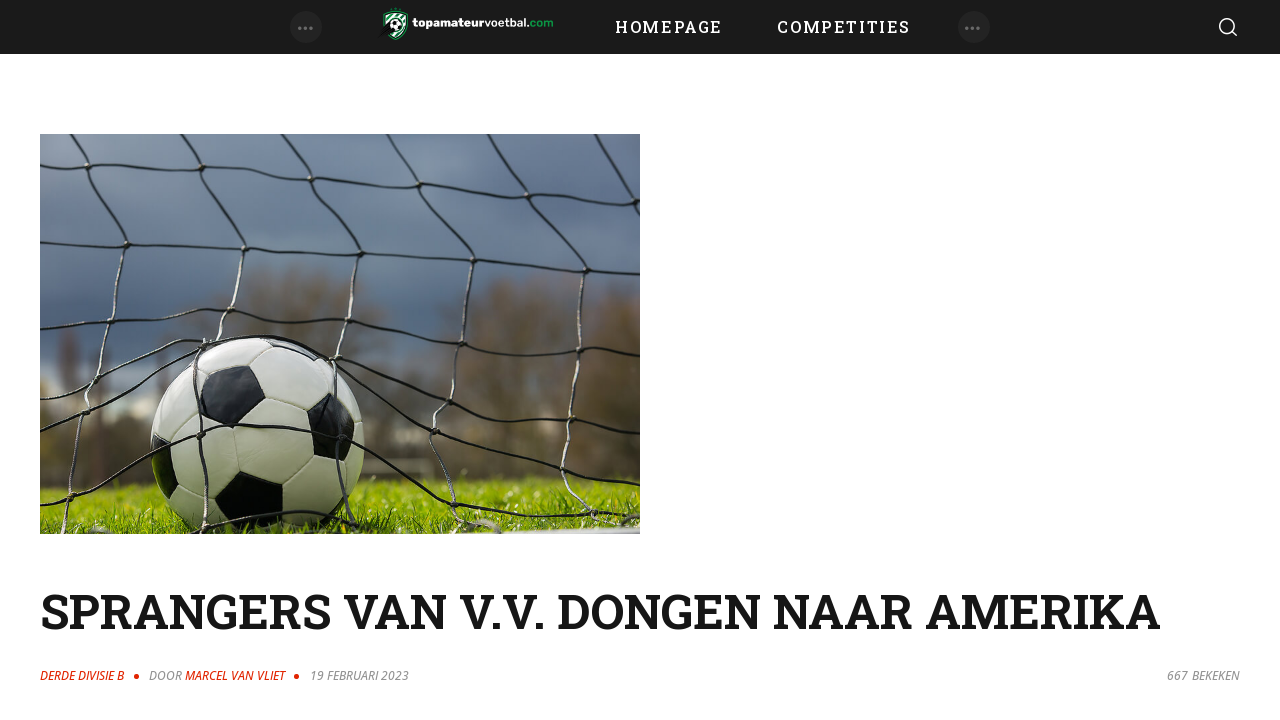

--- FILE ---
content_type: text/html; charset=UTF-8
request_url: https://topamateurvoetbal.com/sprangers-van-v-v-dongen-naar-amerika/
body_size: 23610
content:
<!DOCTYPE html>
<html lang="nl-NL" class="no-js
									 scheme_default										">
<head>
			<meta charset="UTF-8">
		<meta name="viewport" content="width=device-width, initial-scale=1, maximum-scale=1">
		<meta name="format-detection" content="telephone=no">
		<link rel="profile" href="//gmpg.org/xfn/11">
		<link rel="pingback" href="https://topamateurvoetbal.com/xmlrpc.php">
		<meta name='robots' content='index, follow, max-image-preview:large, max-snippet:-1, max-video-preview:-1' />

	<!-- This site is optimized with the Yoast SEO plugin v26.7 - https://yoast.com/wordpress/plugins/seo/ -->
	<title>Sprangers van v.v. Dongen naar Amerika - Topamateurvoetbal.com</title>
	<link rel="canonical" href="https://topamateurvoetbal.com/sprangers-van-v-v-dongen-naar-amerika/" />
	<meta property="og:locale" content="nl_NL" />
	<meta property="og:type" content="article" />
	<meta property="og:title" content="Sprangers van v.v. Dongen naar Amerika - Topamateurvoetbal.com" />
	<meta property="og:description" content="De boomlange doelman van v.v. Dongen, Wessel Sprangers, ruilt komende zomer zijn positie onder de lat bij de Brabantse club in voor een positie in de selectie van de Amerikaanse universiteitsclub Gonzaga Bulldogs. De Gonzaga University is gevestigd in Spokane, Idoha in&hellip;" />
	<meta property="og:url" content="https://topamateurvoetbal.com/sprangers-van-v-v-dongen-naar-amerika/" />
	<meta property="og:site_name" content="Topamateurvoetbal.com" />
	<meta property="article:published_time" content="2023-02-19T09:27:24+00:00" />
	<meta property="article:modified_time" content="2024-07-23T16:29:30+00:00" />
	<meta property="og:image" content="https://topamateurvoetbal.com/wp-content/uploads/2021/11/bal-doel-net-stock.jpg" />
	<meta property="og:image:width" content="900" />
	<meta property="og:image:height" content="600" />
	<meta property="og:image:type" content="image/jpeg" />
	<meta name="author" content="Marcel van Vliet" />
	<meta name="twitter:card" content="summary_large_image" />
	<meta name="twitter:label1" content="Geschreven door" />
	<meta name="twitter:data1" content="Marcel van Vliet" />
	<meta name="twitter:label2" content="Geschatte leestijd" />
	<meta name="twitter:data2" content="1 minuut" />
	<script type="application/ld+json" class="yoast-schema-graph">{"@context":"https://schema.org","@graph":[{"@type":"Article","@id":"https://topamateurvoetbal.com/sprangers-van-v-v-dongen-naar-amerika/#article","isPartOf":{"@id":"https://topamateurvoetbal.com/sprangers-van-v-v-dongen-naar-amerika/"},"author":{"name":"Marcel van Vliet","@id":"https://topamateurvoetbal.com/#/schema/person/4359b1a4443a31022fadb3da13cfe11b"},"headline":"Sprangers van v.v. Dongen naar Amerika","datePublished":"2023-02-19T09:27:24+00:00","dateModified":"2024-07-23T16:29:30+00:00","mainEntityOfPage":{"@id":"https://topamateurvoetbal.com/sprangers-van-v-v-dongen-naar-amerika/"},"wordCount":116,"publisher":{"@id":"https://topamateurvoetbal.com/#organization"},"image":{"@id":"https://topamateurvoetbal.com/sprangers-van-v-v-dongen-naar-amerika/#primaryimage"},"thumbnailUrl":"https://topamateurvoetbal.com/wp-content/uploads/2021/11/bal-doel-net-stock.jpg","articleSection":["Derde Divisie B"],"inLanguage":"nl-NL"},{"@type":"WebPage","@id":"https://topamateurvoetbal.com/sprangers-van-v-v-dongen-naar-amerika/","url":"https://topamateurvoetbal.com/sprangers-van-v-v-dongen-naar-amerika/","name":"Sprangers van v.v. Dongen naar Amerika - Topamateurvoetbal.com","isPartOf":{"@id":"https://topamateurvoetbal.com/#website"},"primaryImageOfPage":{"@id":"https://topamateurvoetbal.com/sprangers-van-v-v-dongen-naar-amerika/#primaryimage"},"image":{"@id":"https://topamateurvoetbal.com/sprangers-van-v-v-dongen-naar-amerika/#primaryimage"},"thumbnailUrl":"https://topamateurvoetbal.com/wp-content/uploads/2021/11/bal-doel-net-stock.jpg","datePublished":"2023-02-19T09:27:24+00:00","dateModified":"2024-07-23T16:29:30+00:00","breadcrumb":{"@id":"https://topamateurvoetbal.com/sprangers-van-v-v-dongen-naar-amerika/#breadcrumb"},"inLanguage":"nl-NL","potentialAction":[{"@type":"ReadAction","target":["https://topamateurvoetbal.com/sprangers-van-v-v-dongen-naar-amerika/"]}]},{"@type":"ImageObject","inLanguage":"nl-NL","@id":"https://topamateurvoetbal.com/sprangers-van-v-v-dongen-naar-amerika/#primaryimage","url":"https://topamateurvoetbal.com/wp-content/uploads/2021/11/bal-doel-net-stock.jpg","contentUrl":"https://topamateurvoetbal.com/wp-content/uploads/2021/11/bal-doel-net-stock.jpg","width":900,"height":600},{"@type":"BreadcrumbList","@id":"https://topamateurvoetbal.com/sprangers-van-v-v-dongen-naar-amerika/#breadcrumb","itemListElement":[{"@type":"ListItem","position":1,"name":"Home","item":"https://topamateurvoetbal.com/"},{"@type":"ListItem","position":2,"name":"Sprangers van v.v. Dongen naar Amerika"}]},{"@type":"WebSite","@id":"https://topamateurvoetbal.com/#website","url":"https://topamateurvoetbal.com/","name":"Topamateurvoetbal.com","description":"Alles over Topamateurs","publisher":{"@id":"https://topamateurvoetbal.com/#organization"},"potentialAction":[{"@type":"SearchAction","target":{"@type":"EntryPoint","urlTemplate":"https://topamateurvoetbal.com/?s={search_term_string}"},"query-input":{"@type":"PropertyValueSpecification","valueRequired":true,"valueName":"search_term_string"}}],"inLanguage":"nl-NL"},{"@type":"Organization","@id":"https://topamateurvoetbal.com/#organization","name":"Topamateurvoetbal.com","url":"https://topamateurvoetbal.com/","logo":{"@type":"ImageObject","inLanguage":"nl-NL","@id":"https://topamateurvoetbal.com/#/schema/logo/image/","url":"https://topamateurvoetbal.com/wp-content/uploads/2021/11/Logo-Topamateurvoetbal_Liggend-Wit_icoonwit_597112.png","contentUrl":"https://topamateurvoetbal.com/wp-content/uploads/2021/11/Logo-Topamateurvoetbal_Liggend-Wit_icoonwit_597112.png","width":597,"height":112,"caption":"Topamateurvoetbal.com"},"image":{"@id":"https://topamateurvoetbal.com/#/schema/logo/image/"}},{"@type":"Person","@id":"https://topamateurvoetbal.com/#/schema/person/4359b1a4443a31022fadb3da13cfe11b","name":"Marcel van Vliet","url":"https://topamateurvoetbal.com/author/marcel-van-vliet/"}]}</script>
	<!-- / Yoast SEO plugin. -->


<link rel='dns-prefetch' href='//www.googletagmanager.com' />
<link rel='dns-prefetch' href='//fonts.googleapis.com' />
<link rel='dns-prefetch' href='//maxcdn.bootstrapcdn.com' />
<link rel="alternate" type="application/rss+xml" title="Topamateurvoetbal.com &raquo; feed" href="https://topamateurvoetbal.com/feed/" />
<link rel="alternate" type="application/rss+xml" title="Topamateurvoetbal.com &raquo; reacties feed" href="https://topamateurvoetbal.com/comments/feed/" />
<link rel="alternate" title="oEmbed (JSON)" type="application/json+oembed" href="https://topamateurvoetbal.com/wp-json/oembed/1.0/embed?url=https%3A%2F%2Ftopamateurvoetbal.com%2Fsprangers-van-v-v-dongen-naar-amerika%2F" />
<link rel="alternate" title="oEmbed (XML)" type="text/xml+oembed" href="https://topamateurvoetbal.com/wp-json/oembed/1.0/embed?url=https%3A%2F%2Ftopamateurvoetbal.com%2Fsprangers-van-v-v-dongen-naar-amerika%2F&#038;format=xml" />
<meta property="og:url" content="https://topamateurvoetbal.com/sprangers-van-v-v-dongen-naar-amerika/ "/>
			<meta property="og:title" content="Sprangers van v.v. Dongen naar Amerika" />
			<meta property="og:description" content="
De boomlange doelman van v.v. Dongen, Wessel Sprangers, ruilt komende zomer zijn positie onder de lat bij de Brabantse club in voor een positie in de selectie van de Amerikaanse universiteitsclub Gonzaga Bulldogs. De Gonzaga University is gevestigd in Spokane, Idoha in het Noordwesten van Amerika.



De 24 jarige Sprangers speelt sinds 2018 voor v.v. Dongen en kwam eerder uit voor RFC Antwerp en Willem II.&nbsp;



Naast Sprangers zullen van de huidige selectie in ieder geval Pieter Jan Scheerlinck (stopt), Luke Mohrman (is gestopt), Dilaver Solak en Joel Longo (beiden naar het eerste zaterdagteam) na de zomer niet meer terugkeren in de zondag 1 selectie van v.v. Dongen.
" />  
			<meta property="og:type" content="article" />				<meta property="og:image" content="https://topamateurvoetbal.com/wp-content/uploads/2021/11/bal-doel-net-stock.jpg"/>
				<!-- topamateurvoetbal.com is managing ads with Advanced Ads 2.0.16 – https://wpadvancedads.com/ --><script id="topam-ready">
			window.advanced_ads_ready=function(e,a){a=a||"complete";var d=function(e){return"interactive"===a?"loading"!==e:"complete"===e};d(document.readyState)?e():document.addEventListener("readystatechange",(function(a){d(a.target.readyState)&&e()}),{once:"interactive"===a})},window.advanced_ads_ready_queue=window.advanced_ads_ready_queue||[];		</script>
		<style id='wp-img-auto-sizes-contain-inline-css' type='text/css'>
img:is([sizes=auto i],[sizes^="auto," i]){contain-intrinsic-size:3000px 1500px}
/*# sourceURL=wp-img-auto-sizes-contain-inline-css */
</style>
<link property="stylesheet" rel='stylesheet' id='blabber-font-google_fonts-css' href='//fonts.googleapis.com/css?family=Open+Sans:300,300i,400,400i,500,500i,600,600i,700,700i,900,900i%7CRoboto+Slab:200,300,400,500,600,700,800&#038;subset=latin,latin-ext' type='text/css' media='all' />
<link property="stylesheet" rel='stylesheet' id='sbi_styles-css' href='https://topamateurvoetbal.com/wp-content/plugins/instagram-feed/css/sbi-styles.min.css?ver=6.10.0' type='text/css' media='all' />
<style id='wp-emoji-styles-inline-css' type='text/css'>

	img.wp-smiley, img.emoji {
		display: inline !important;
		border: none !important;
		box-shadow: none !important;
		height: 1em !important;
		width: 1em !important;
		margin: 0 0.07em !important;
		vertical-align: -0.1em !important;
		background: none !important;
		padding: 0 !important;
	}
/*# sourceURL=wp-emoji-styles-inline-css */
</style>
<link property="stylesheet" rel='stylesheet' id='wp-block-library-css' href='https://topamateurvoetbal.com/wp-includes/css/dist/block-library/style.min.css?ver=6.9' type='text/css' media='all' />
<style id='classic-theme-styles-inline-css' type='text/css'>
/*! This file is auto-generated */
.wp-block-button__link{color:#fff;background-color:#32373c;border-radius:9999px;box-shadow:none;text-decoration:none;padding:calc(.667em + 2px) calc(1.333em + 2px);font-size:1.125em}.wp-block-file__button{background:#32373c;color:#fff;text-decoration:none}
/*# sourceURL=/wp-includes/css/classic-themes.min.css */
</style>
<style id='scb-streamcast-block-style-inline-css' type='text/css'>
@keyframes radioPulse{0%{opacity:0}20%{opacity:1}80%{opacity:1}to{opacity:0}}@keyframes spin{0%{transform:rotate(0deg)}to{transform:rotate(1turn)}}@keyframes woodenSpinDisc{0%{transform:rotate(0deg)}to{transform:rotate(1turn)}}.wp-block-scb-streamcast-block *{box-sizing:border-box}.wp-block-scb-streamcast-block .minimal{align-items:center;display:flex;justify-content:center}.wp-block-scb-streamcast-block .minimal .minimalContainer{width:200px}.wp-block-scb-streamcast-block .minimal .minimalContainer .minimal-controls{align-items:center;color:#4f5b5f;display:flex;padding:10px}.wp-block-scb-streamcast-block .minimal .minimalContainer .minimal-controls .play-icon{align-items:center;background:none;border:none;border-radius:3px;color:#4f5b5f;cursor:pointer;display:flex;justify-content:center;padding:7px;transition:color .2s ease}.wp-block-scb-streamcast-block .minimal .minimalContainer .minimal-controls .play-icon .loading-spinner{animation:spin 1s linear infinite;border:4px solid #4f5b5f;border-radius:50%;border-top-color:transparent;height:18px;width:18px}.wp-block-scb-streamcast-block .minimal .minimalContainer .minimal-controls .play-icon svg{height:18px;width:18px}.wp-block-scb-streamcast-block .minimal .minimalContainer .minimal-controls .play-icon:hover{background:#1aafff;color:#fff}.wp-block-scb-streamcast-block .minimal .minimalContainer .minimal-controls .play-icon:focus{outline:none}.wp-block-scb-streamcast-block .minimal .minimalContainer .minimal-controls .running-time{font-size:14px;font-weight:700;margin-left:10px}.wp-block-scb-streamcast-block .minimal .minimalContainer .minimal-controls .vol-control{align-items:center;display:flex;margin-left:10px;max-width:110px}.wp-block-scb-streamcast-block .minimal .minimalContainer .minimal-controls .vol-control .vol-btn{align-items:center;background:none;border:none;border-radius:3px;color:#4f5b5f;cursor:pointer;display:flex;justify-content:center;padding:7px;transition:color .2s ease}.wp-block-scb-streamcast-block .minimal .minimalContainer .minimal-controls .vol-control .vol-btn svg{height:18px;width:18px}.wp-block-scb-streamcast-block .minimal .minimalContainer .minimal-controls .vol-control .vol-btn:hover{background:#1aafff;color:#fff}.wp-block-scb-streamcast-block .minimal .minimalContainer .minimal-controls .vol-control .vol-btn:focus{outline:none}.wp-block-scb-streamcast-block .minimal .minimalContainer .minimal-controls .vol-control .vol-range{-webkit-appearance:none;background:#e0e0e0;border-radius:2px;color:red;height:4px;margin-left:5px;outline:none;width:100%}.wp-block-scb-streamcast-block .minimal .minimalContainer .minimal-controls .vol-control .vol-range::-webkit-slider-thumb{-webkit-appearance:none;background:#fff;border:0;border-radius:100%;box-shadow:0 1px 1px rgba(0,0,0,.15),0 0 0 1px rgba(47,52,61,.2);height:14px;position:relative;-webkit-transition:all .2s ease;transition:all .2s ease;width:14px}.wp-block-scb-streamcast-block .standard-container .stp_custom_circle{display:flex}.wp-block-scb-streamcast-block .standard-container .stp_custom_circle .plyr__control{display:block;max-width:100%}.wp-block-scb-streamcast-block .standard-container .stp_custom_circle .plyr__control img{width:100%}.wp-block-scb-streamcast-block .ultimate-container{display:flex}.wp-block-scb-streamcast-block .ultimate-container .bRadioPlayer{background-repeat:no-repeat;background-size:cover}.wp-block-scb-streamcast-block .ultimate-container .bRadioPlayer .imageHolder img{height:280px}@media(max-width:600px){.wp-block-scb-streamcast-block .ultimate-container .bRadioPlayer .imageHolder img{height:200px;width:200px}}.wp-block-scb-streamcast-block .advanced-player{background-color:#e99c8e;color:#fff;font-family:Poppins,sans-serif;height:200px;padding:20px;text-align:center;width:390px}.wp-block-scb-streamcast-block .advanced-player.align-left{margin-left:0;margin-right:auto}.wp-block-scb-streamcast-block .advanced-player.align-center{margin-left:auto;margin-right:auto}.wp-block-scb-streamcast-block .advanced-player.align-right{margin-left:auto;margin-right:0}@media screen and (max-width:500px){.wp-block-scb-streamcast-block .advanced-player{width:100%}}.wp-block-scb-streamcast-block .advanced-player .advanced-details{align-items:center;display:flex;gap:20px}.wp-block-scb-streamcast-block .advanced-player .advanced-details img{height:94px;width:94px}.wp-block-scb-streamcast-block .advanced-player .advanced-details .details .info{font-family:verdana;text-align:left}.wp-block-scb-streamcast-block .advanced-player .advanced-details .details .info h3{color:#fff;font-size:14px;font-weight:700;margin:0}.wp-block-scb-streamcast-block .advanced-player .advanced-details .details .info p{color:#eee;font-size:12px;margin:0;padding:0}.wp-block-scb-streamcast-block .advanced-player .advanced-details .details .controls{align-items:center;display:flex;gap:10px;margin-top:10px}.wp-block-scb-streamcast-block .advanced-player .advanced-details .details .controls .control-btn-wrapper{align-items:center;border:1px solid #161741;border-radius:50%;display:flex;height:60px;justify-content:center;overflow:hidden;padding:3px;width:60px}.wp-block-scb-streamcast-block .advanced-player .advanced-details .details .controls .control-btn-wrapper.stopIcon{height:50px;width:50px}.wp-block-scb-streamcast-block .advanced-player .advanced-details .details .controls .control-btn-wrapper .btn{align-items:center;background-color:#161741;border:none;border-radius:50%;cursor:pointer;display:flex;justify-content:center;padding:10px;width:100%}.wp-block-scb-streamcast-block .advanced-player .advanced-details .details .controls .control-btn-wrapper .btn:focus{outline:none}.wp-block-scb-streamcast-block .advanced-player .advanced-details .details .controls .control-btn-wrapper .btn.play svg{margin-left:2px}.wp-block-scb-streamcast-block .advanced-player .advanced-details .details .controls .control-btn-wrapper .btn svg{color:#fff;height:inherit;width:inherit}.wp-block-scb-streamcast-block .advanced-player .volume-progress{align-items:center;border-radius:4px;display:flex;margin-top:15px}.wp-block-scb-streamcast-block .advanced-player .volume-progress .vol-btn{background:transparent;border:none;color:#1c204f;cursor:pointer;display:flex}.wp-block-scb-streamcast-block .advanced-player .volume-progress .vol-btn svg{height:20px;width:20px}.wp-block-scb-streamcast-block .advanced-player .volume-progress .vol-range{-webkit-appearance:none;background:#fff;border-radius:2px;color:red;cursor:pointer;height:12px;margin-left:5px;outline:none;width:100%}.wp-block-scb-streamcast-block .advanced-player .volume-progress .vol-range::-webkit-slider-thumb{-webkit-appearance:none;background:#fff;border:0;height:12px;position:relative;-webkit-transition:all .2s ease;transition:all .2s ease;width:0}.wp-block-scb-streamcast-block .advanced-player .time-display{color:#fff;font-size:14px;font-weight:700;margin-top:5px;text-align:center}.wp-block-scb-streamcast-block .echoStream{align-items:center;display:flex}.wp-block-scb-streamcast-block .echoStream__container{aspect-ratio:1;-webkit-backdrop-filter:blur(7px);backdrop-filter:blur(7px);background-position:50%;background-size:cover;border-radius:1.5rem;box-shadow:0 25px 50px -12px rgba(0,0,0,.25);max-width:100%;overflow:hidden;position:relative;width:450px}.wp-block-scb-streamcast-block .echoStream__content{align-items:center;display:flex;flex-direction:column;height:100%;justify-content:space-between;padding:2rem;position:relative}.wp-block-scb-streamcast-block .echoStream__info{color:#fff;text-align:center}.wp-block-scb-streamcast-block .echoStream__info h1{font-size:2.25rem;font-weight:700;margin-bottom:.25rem;margin-top:0}.wp-block-scb-streamcast-block .echoStream__info p{font-size:1.5rem;font-weight:300;margin:0}.wp-block-scb-streamcast-block .echoStream__play-button{align-items:center;background-color:hsla(0,0%,100%,.9);border:none;border-radius:9999px;cursor:pointer;display:flex;height:5rem;justify-content:center;transition:all .2s;width:5rem}.wp-block-scb-streamcast-block .echoStream__play-button .playIcon{margin-left:8px}.wp-block-scb-streamcast-block .echoStream__play-button:hover{background-color:#fff;transform:scale(1.05)}.wp-block-scb-streamcast-block .echoStream__play-button:disabled{cursor:not-allowed}.wp-block-scb-streamcast-block .echoStream__play-button.loading{animation:radioPulse 2s cubic-bezier(.4,0,.6,1) infinite}.wp-block-scb-streamcast-block .echoStream__play-button svg{color:#dc2626;height:2.5rem;width:2.5rem}.wp-block-scb-streamcast-block .echoStream__play-button svg.play{margin-left:.375rem}.wp-block-scb-streamcast-block .echoStream__play-button .loading-spinner{animation:spin 1s linear infinite;border:4px solid #dc2626;border-radius:50%;border-top-color:transparent;height:2.5rem;width:2.5rem}.wp-block-scb-streamcast-block .echoStream__controls{align-items:center;color:hsla(0,0%,100%,.9);display:flex;gap:35px;justify-content:center;width:100%}.wp-block-scb-streamcast-block .echoStream__controls button{background:none;border:none;color:inherit;cursor:pointer;display:flex;margin:-.5rem;padding:.5rem;transition:color .2s}.wp-block-scb-streamcast-block .echoStream__controls button:hover{color:#fff}.wp-block-scb-streamcast-block .echoStream__controls button svg{height:1.25rem;width:1.25rem}.wp-block-scb-streamcast-block .echoStream__live-indicator{align-items:center;display:flex;gap:.5rem}.wp-block-scb-streamcast-block .echoStream__live-indicator span:first-child{animation:radioPulse 1.8s linear 0s infinite normal none running;background-color:#ef4444;border-radius:50%;height:12px;width:12px}.wp-block-scb-streamcast-block .echoStream__live-indicator span:last-child{font-size:.875rem;font-weight:500}.wp-block-scb-streamcast-block .echoStream__volume-control{position:relative}.wp-block-scb-streamcast-block .echoStream__volume-control .volume-slider{animation:slideUp .2s ease-out;-webkit-backdrop-filter:blur(4px);backdrop-filter:blur(4px);background-color:rgba(0,0,0,.6);border-radius:9999px;bottom:70%;display:flex;left:50%;margin-bottom:.5rem;padding:10px;position:absolute;transform:translateX(-50%)}.wp-block-scb-streamcast-block .echoStream__volume-control .volume-slider input[type=range]{-webkit-appearance:none;-moz-appearance:none;appearance:none;background-color:hsla(0,0%,100%,.3);border-radius:9999px;height:.25rem;width:6rem}.wp-block-scb-streamcast-block .echoStream__volume-control .volume-slider input[type=range]::-webkit-slider-thumb{-webkit-appearance:none;appearance:none;background-color:#fff;border-radius:50%;cursor:pointer;height:.75rem;width:.75rem}.wp-block-scb-streamcast-block .echoStream__share{animation:slideUp .3s ease-out;-webkit-backdrop-filter:blur(4px);backdrop-filter:blur(4px);background-color:rgba(0,0,0,.6);border-radius:9999px;bottom:5rem;left:50%;padding:.5rem 1.25rem;position:absolute;transform:translateX(-50%)}.wp-block-scb-streamcast-block .echoStream__share-links{align-items:center;display:flex;gap:1.25rem}.wp-block-scb-streamcast-block .echoStream__share-links a{color:hsla(0,0%,100%,.8);transition:color .2s}.wp-block-scb-streamcast-block .echoStream__share-links a:hover{color:#fff}.wp-block-scb-streamcast-block .echoStream__share-links a svg{height:1rem;width:1rem}.wp-block-scb-streamcast-block .echoStream__bg-blur{background:inherit;filter:blur(7px);height:100%;left:0;position:absolute;top:0;width:100%;z-index:-1}.wp-block-scb-streamcast-block .auroraPlay{align-items:center;display:flex;justify-content:center}.wp-block-scb-streamcast-block .auroraPlay .auroraContainer{background:#78bf78;border-radius:10px;display:flex;max-height:165px;min-width:425px;padding:20px;position:relative;width:100%}.wp-block-scb-streamcast-block .auroraPlay .auroraContainer .posterImg{height:inherit;padding-right:25px;width:140px}.wp-block-scb-streamcast-block .auroraPlay .auroraContainer .posterImg img{border-radius:8px;display:flex;height:100%;width:115px}.wp-block-scb-streamcast-block .auroraPlay .auroraContainer .audio-stuff{flex-grow:1;width:-moz-min-content;width:min-content}.wp-block-scb-streamcast-block .auroraPlay .auroraContainer .audio-stuff .details-play-pause{align-items:center;display:flex;gap:15px}.wp-block-scb-streamcast-block .auroraPlay .auroraContainer .audio-stuff .details-play-pause .play-pause-btn{align-items:center;background-color:transparent;border:4px solid #fff;border-radius:50%;cursor:pointer;display:flex;height:55px;justify-content:center;padding:10px;width:55px}.wp-block-scb-streamcast-block .auroraPlay .auroraContainer .audio-stuff .details-play-pause .play-pause-btn .loading-spinner{animation:spin 1s linear infinite;border:4px solid #fff;border-radius:50%;border-top-color:transparent;height:25px;width:25px}.wp-block-scb-streamcast-block .auroraPlay .auroraContainer .audio-stuff .details-play-pause .play-pause-btn .playIcon{margin-left:5px}.wp-block-scb-streamcast-block .auroraPlay .auroraContainer .audio-stuff .details-play-pause .play-pause-btn svg{color:#fff;height:30px;width:30px}.wp-block-scb-streamcast-block .auroraPlay .auroraContainer .audio-stuff .details-play-pause .details{flex-grow:1}.wp-block-scb-streamcast-block .auroraPlay .auroraContainer .audio-stuff .details-play-pause .details h3,.wp-block-scb-streamcast-block .auroraPlay .auroraContainer .audio-stuff .details-play-pause .details p{margin:0}.wp-block-scb-streamcast-block .auroraPlay .auroraContainer .audio-stuff .volume-audioTime{align-items:center;display:flex;justify-content:space-between;margin-top:20px}.wp-block-scb-streamcast-block .auroraPlay .auroraContainer .audio-stuff .volume-audioTime .vol-and-share-btn{align-items:center;display:flex;gap:15px}.wp-block-scb-streamcast-block .auroraPlay .auroraContainer .audio-stuff .volume-audioTime .vol-and-share-btn button{background:transparent;border:none}.wp-block-scb-streamcast-block .auroraPlay .auroraContainer .audio-stuff .volume-audioTime .vol-and-share-btn button svg{color:#fff;height:30px;width:30px}.wp-block-scb-streamcast-block .auroraPlay .auroraContainer .audio-stuff .volume-audioTime .currentTime{align-items:center;display:flex;gap:10px}.wp-block-scb-streamcast-block .auroraPlay .auroraContainer .audio-stuff .volume-audioTime .currentTime span:first-child{animation:radioPulse 1.8s linear 0s infinite normal none running;background-color:#ef4444;border-radius:50%;height:12px;width:12px}.wp-block-scb-streamcast-block .auroraPlay .auroraContainer .audio-stuff .volume-audioTime .currentTime .time{color:#fff;font-size:35px}.wp-block-scb-streamcast-block .auroraPlay .auroraContainer .auroraPlay-share{animation:slideUp .2s ease-out;-webkit-backdrop-filter:blur(4px);backdrop-filter:blur(4px);background-color:rgba(0,0,0,.6);border-radius:9999px;bottom:13%;display:flex;left:50%;margin-bottom:.5rem;padding:5px 20px;position:absolute;transform:translateX(-50%)}.wp-block-scb-streamcast-block .auroraPlay .auroraContainer .auroraPlay-share .auroraPlay-share-links{align-items:center;display:flex;gap:15px}.wp-block-scb-streamcast-block .auroraPlay .auroraContainer .auroraPlay-share .auroraPlay-share-links a{color:hsla(0,0%,100%,.8);display:flex;transition:color .2s}.wp-block-scb-streamcast-block .auroraPlay .auroraContainer .auroraPlay-share .auroraPlay-share-links a:hover{color:#fff}.wp-block-scb-streamcast-block .auroraPlay .auroraContainer .auroraPlay-share .auroraPlay-share-links a svg{height:25px;width:25px}.wp-block-scb-streamcast-block .woodenPlayer{display:flex}.wp-block-scb-streamcast-block .woodenPlayer .woodenContainer{background-color:#693328;border-radius:120px;color:#fff;display:flex;min-width:420px;padding:20px}.wp-block-scb-streamcast-block .woodenPlayer.playing .discarea .disc{animation:woodenSpinDisc 2s linear .3s infinite forwards}.wp-block-scb-streamcast-block .woodenPlayer.playing .discarea .stylus{transform:rotate(34deg)}.wp-block-scb-streamcast-block .woodenPlayer .discarea{align-items:center;display:flex;justify-content:center;margin:10px}.wp-block-scb-streamcast-block .woodenPlayer .discarea .disc{background-color:#e0bf57;border-radius:50%;display:block;height:110px;position:relative;width:110px}.wp-block-scb-streamcast-block .woodenPlayer .discarea .disc:after,.wp-block-scb-streamcast-block .woodenPlayer .discarea .disc:before{border-radius:50%;content:" ";position:absolute}.wp-block-scb-streamcast-block .woodenPlayer .discarea .disc:before{background-color:#c43d40;height:35%;left:32.5%;top:32.5%;width:35%;z-index:2}.wp-block-scb-streamcast-block .woodenPlayer .discarea .disc:after{background-color:#222;background:linear-gradient(#222,#222,#444,#222,#222);border-radius:50%;height:90%;left:5%;position:absolute;top:5%;width:90%;z-index:1}.wp-block-scb-streamcast-block .woodenPlayer .discarea .stylus{display:block;height:100px;margin-left:5px;position:relative;transform-origin:15px 15px;transition:transform .3s ease-in-out;width:30px}.wp-block-scb-streamcast-block .woodenPlayer .discarea .stylus .pivot{background-color:#69727b;border-radius:50%;height:30px;position:absolute;width:30px}.wp-block-scb-streamcast-block .woodenPlayer .discarea .stylus .arm{background-color:#8b949d;border-top-left-radius:2px;border-top-right-radius:2px;height:70px;left:13px;position:absolute;top:10px;width:5px}.wp-block-scb-streamcast-block .woodenPlayer .discarea .stylus .arm:before{background-color:#acb6bf;border-radius:50%;content:" ";height:10px;left:-2.5px;position:absolute;top:0;width:10px}.wp-block-scb-streamcast-block .woodenPlayer .discarea .stylus .head{background-color:#69727b;border-radius:3px;height:15px;left:13px;position:absolute;top:76px;transform:rotate(30deg);transform-origin:50% 0;width:8px}.wp-block-scb-streamcast-block .woodenPlayer .contentBox{align-items:start;display:flex;flex-direction:column;flex-grow:1;margin:10px}.wp-block-scb-streamcast-block .woodenPlayer .contentBox .title{background-color:#50241b;border-radius:50px;overflow:hidden;padding:3px 12px}@media(max-width:450px){.wp-block-scb-streamcast-block .woodenPlayer .contentBox .title{text-align:center;width:100%}}.wp-block-scb-streamcast-block .woodenPlayer .contentBox .woodenControls{align-items:center;display:flex}.wp-block-scb-streamcast-block .woodenPlayer .contentBox .woodenControls .play-pause-btn{align-items:center;background-color:transparent;border:none;border-radius:50%;cursor:pointer;display:flex;height:55px;justify-content:center;padding:10px;width:55px}.wp-block-scb-streamcast-block .woodenPlayer .contentBox .woodenControls .play-pause-btn .loading-spinner{animation:spin 1s linear infinite;border:4px solid #fff;border-radius:50%;border-top-color:transparent;height:25px;width:25px}.wp-block-scb-streamcast-block .woodenPlayer .contentBox .woodenControls .play-pause-btn svg{color:#fff;height:30px;width:30px}.wp-block-scb-streamcast-block .woodenPlayer .contentBox .woodenControls .toggleVol{background-color:transparent;border:none;cursor:pointer;display:flex}.wp-block-scb-streamcast-block .woodenPlayer .contentBox .woodenControls .toggleVol svg{color:#fff;height:30px;width:30px}.wp-block-scb-streamcast-block .woodenPlayer .contentBox .woodenControls .woodenVolume{-webkit-appearance:none;-moz-appearance:none;appearance:none;background:transparent;margin-left:15px;width:80px}.wp-block-scb-streamcast-block .woodenPlayer .contentBox .woodenControls .woodenVolume:focus{outline:none}.wp-block-scb-streamcast-block .woodenPlayer .contentBox .woodenControls .woodenVolume::-webkit-slider-thumb{-webkit-appearance:none;background-color:#fff;border-color:#bbc #aab #bbc #ccd;border-radius:50%;border-style:solid;border-width:2px;cursor:pointer;height:20px;margin-top:-6px;width:20px}.wp-block-scb-streamcast-block .woodenPlayer .contentBox .woodenControls .woodenVolume::-webkit-slider-thumb:active{background-color:#fff}.wp-block-scb-streamcast-block .woodenPlayer .contentBox .woodenControls .woodenVolume::-moz-range-thumb{background-color:#fff;border-radius:50%;cursor:pointer;height:20px;margin-top:-6px;width:20px}.wp-block-scb-streamcast-block .woodenPlayer .contentBox .woodenControls .woodenVolume::-webkit-slider-runnable-track{background-color:#fff;border-radius:4px;cursor:pointer;height:8px;margin-top:2px;width:100%}.wp-block-scb-streamcast-block .woodenPlayer .contentBox .woodenControls .woodenVolume::-webkit-slider-runnable-track:active{background-color:#fff}.wp-block-scb-streamcast-block .woodenPlayer .contentBox .woodenControls .woodenVolume::-moz-range-track{background-color:#0080ff;border-radius:4px;cursor:pointer;height:8px;margin-top:2px;width:100%}.wp-block-scb-streamcast-block .woodenPlayer .contentBox .info{display:flex;gap:10px;padding-left:10px}.wp-block-scb-streamcast-block .woodenPlayer .contentBox .info .wooden-live-indicator{align-items:center;display:flex;gap:.5rem}.wp-block-scb-streamcast-block .woodenPlayer .contentBox .info .wooden-live-indicator span:first-child{animation:radioPulse 1.8s linear 0s infinite normal none running;background-color:#ef4444;border-radius:50%;height:12px;width:12px}.wp-block-scb-streamcast-block .woodenPlayer .contentBox .info .wooden-live-indicator span:last-child{font-size:18px;font-weight:500}.wp-block-scb-streamcast-block .woodenPlayer .contentBox .info .time{align-items:center;background-color:#50241b;border-radius:50px;display:flex;justify-content:center;text-align:center;width:90px}@media(max-width:450px){.wp-block-scb-streamcast-block .woodenPlayer .contentBox .info{flex-direction:row nowrap;justify-content:space-around;margin-bottom:20px}.wp-block-scb-streamcast-block .woodenPlayer .discarea{margin:10px auto}.wp-block-scb-streamcast-block .woodenPlayer .discarea .disc{margin-left:40px}}

/*# sourceURL=https://topamateurvoetbal.com/wp-content/plugins/streamcast/build/view.css */
</style>
<link property="stylesheet" rel='stylesheet' id='awsm-ead-public-css' href='https://topamateurvoetbal.com/wp-content/plugins/embed-any-document/css/embed-public.min.css?ver=2.7.12' type='text/css' media='all' />
<link property="stylesheet" rel='stylesheet' id='dashicons-css' href='https://topamateurvoetbal.com/wp-includes/css/dashicons.min.css?ver=6.9' type='text/css' media='all' />
<link property="stylesheet" rel='stylesheet' id='essgrid-blocks-editor-css-css' href='https://topamateurvoetbal.com/wp-content/plugins/essential-grid/admin/includes/builders/gutenberg/build/index.css?ver=1765455392' type='text/css' media='all' />
<link property="stylesheet" rel='stylesheet' id='scb-style-css' href='https://topamateurvoetbal.com/wp-content/plugins/streamcast/public/css/radio.css?ver=2.3.8' type='text/css' media='all' />
<link property="stylesheet" rel='stylesheet' id='scb-player-style-css' href='https://topamateurvoetbal.com/wp-content/plugins/streamcast/public/css/styles.css?ver=2.3.8' type='text/css' media='all' />
<style id='global-styles-inline-css' type='text/css'>
:root{--wp--preset--aspect-ratio--square: 1;--wp--preset--aspect-ratio--4-3: 4/3;--wp--preset--aspect-ratio--3-4: 3/4;--wp--preset--aspect-ratio--3-2: 3/2;--wp--preset--aspect-ratio--2-3: 2/3;--wp--preset--aspect-ratio--16-9: 16/9;--wp--preset--aspect-ratio--9-16: 9/16;--wp--preset--color--black: #000000;--wp--preset--color--cyan-bluish-gray: #abb8c3;--wp--preset--color--white: #ffffff;--wp--preset--color--pale-pink: #f78da7;--wp--preset--color--vivid-red: #cf2e2e;--wp--preset--color--luminous-vivid-orange: #ff6900;--wp--preset--color--luminous-vivid-amber: #fcb900;--wp--preset--color--light-green-cyan: #7bdcb5;--wp--preset--color--vivid-green-cyan: #00d084;--wp--preset--color--pale-cyan-blue: #8ed1fc;--wp--preset--color--vivid-cyan-blue: #0693e3;--wp--preset--color--vivid-purple: #9b51e0;--wp--preset--color--bg-color: #ffffff;--wp--preset--color--bd-color: #F3F3F3;--wp--preset--color--text-dark: #161616;--wp--preset--color--text-light: #939393;--wp--preset--color--text-link: #E12502;--wp--preset--color--text-hover: #1A1A1A;--wp--preset--color--text-link-2: #E12502;--wp--preset--color--text-hover-2: #8be77c;--wp--preset--color--text-link-3: #E4FAF9;--wp--preset--color--text-hover-3: #eec432;--wp--preset--gradient--vivid-cyan-blue-to-vivid-purple: linear-gradient(135deg,rgb(6,147,227) 0%,rgb(155,81,224) 100%);--wp--preset--gradient--light-green-cyan-to-vivid-green-cyan: linear-gradient(135deg,rgb(122,220,180) 0%,rgb(0,208,130) 100%);--wp--preset--gradient--luminous-vivid-amber-to-luminous-vivid-orange: linear-gradient(135deg,rgb(252,185,0) 0%,rgb(255,105,0) 100%);--wp--preset--gradient--luminous-vivid-orange-to-vivid-red: linear-gradient(135deg,rgb(255,105,0) 0%,rgb(207,46,46) 100%);--wp--preset--gradient--very-light-gray-to-cyan-bluish-gray: linear-gradient(135deg,rgb(238,238,238) 0%,rgb(169,184,195) 100%);--wp--preset--gradient--cool-to-warm-spectrum: linear-gradient(135deg,rgb(74,234,220) 0%,rgb(151,120,209) 20%,rgb(207,42,186) 40%,rgb(238,44,130) 60%,rgb(251,105,98) 80%,rgb(254,248,76) 100%);--wp--preset--gradient--blush-light-purple: linear-gradient(135deg,rgb(255,206,236) 0%,rgb(152,150,240) 100%);--wp--preset--gradient--blush-bordeaux: linear-gradient(135deg,rgb(254,205,165) 0%,rgb(254,45,45) 50%,rgb(107,0,62) 100%);--wp--preset--gradient--luminous-dusk: linear-gradient(135deg,rgb(255,203,112) 0%,rgb(199,81,192) 50%,rgb(65,88,208) 100%);--wp--preset--gradient--pale-ocean: linear-gradient(135deg,rgb(255,245,203) 0%,rgb(182,227,212) 50%,rgb(51,167,181) 100%);--wp--preset--gradient--electric-grass: linear-gradient(135deg,rgb(202,248,128) 0%,rgb(113,206,126) 100%);--wp--preset--gradient--midnight: linear-gradient(135deg,rgb(2,3,129) 0%,rgb(40,116,252) 100%);--wp--preset--font-size--small: 13px;--wp--preset--font-size--medium: 20px;--wp--preset--font-size--large: 36px;--wp--preset--font-size--x-large: 42px;--wp--preset--spacing--20: 0.44rem;--wp--preset--spacing--30: 0.67rem;--wp--preset--spacing--40: 1rem;--wp--preset--spacing--50: 1.5rem;--wp--preset--spacing--60: 2.25rem;--wp--preset--spacing--70: 3.38rem;--wp--preset--spacing--80: 5.06rem;--wp--preset--shadow--natural: 6px 6px 9px rgba(0, 0, 0, 0.2);--wp--preset--shadow--deep: 12px 12px 50px rgba(0, 0, 0, 0.4);--wp--preset--shadow--sharp: 6px 6px 0px rgba(0, 0, 0, 0.2);--wp--preset--shadow--outlined: 6px 6px 0px -3px rgb(255, 255, 255), 6px 6px rgb(0, 0, 0);--wp--preset--shadow--crisp: 6px 6px 0px rgb(0, 0, 0);}:where(.is-layout-flex){gap: 0.5em;}:where(.is-layout-grid){gap: 0.5em;}body .is-layout-flex{display: flex;}.is-layout-flex{flex-wrap: wrap;align-items: center;}.is-layout-flex > :is(*, div){margin: 0;}body .is-layout-grid{display: grid;}.is-layout-grid > :is(*, div){margin: 0;}:where(.wp-block-columns.is-layout-flex){gap: 2em;}:where(.wp-block-columns.is-layout-grid){gap: 2em;}:where(.wp-block-post-template.is-layout-flex){gap: 1.25em;}:where(.wp-block-post-template.is-layout-grid){gap: 1.25em;}.has-black-color{color: var(--wp--preset--color--black) !important;}.has-cyan-bluish-gray-color{color: var(--wp--preset--color--cyan-bluish-gray) !important;}.has-white-color{color: var(--wp--preset--color--white) !important;}.has-pale-pink-color{color: var(--wp--preset--color--pale-pink) !important;}.has-vivid-red-color{color: var(--wp--preset--color--vivid-red) !important;}.has-luminous-vivid-orange-color{color: var(--wp--preset--color--luminous-vivid-orange) !important;}.has-luminous-vivid-amber-color{color: var(--wp--preset--color--luminous-vivid-amber) !important;}.has-light-green-cyan-color{color: var(--wp--preset--color--light-green-cyan) !important;}.has-vivid-green-cyan-color{color: var(--wp--preset--color--vivid-green-cyan) !important;}.has-pale-cyan-blue-color{color: var(--wp--preset--color--pale-cyan-blue) !important;}.has-vivid-cyan-blue-color{color: var(--wp--preset--color--vivid-cyan-blue) !important;}.has-vivid-purple-color{color: var(--wp--preset--color--vivid-purple) !important;}.has-black-background-color{background-color: var(--wp--preset--color--black) !important;}.has-cyan-bluish-gray-background-color{background-color: var(--wp--preset--color--cyan-bluish-gray) !important;}.has-white-background-color{background-color: var(--wp--preset--color--white) !important;}.has-pale-pink-background-color{background-color: var(--wp--preset--color--pale-pink) !important;}.has-vivid-red-background-color{background-color: var(--wp--preset--color--vivid-red) !important;}.has-luminous-vivid-orange-background-color{background-color: var(--wp--preset--color--luminous-vivid-orange) !important;}.has-luminous-vivid-amber-background-color{background-color: var(--wp--preset--color--luminous-vivid-amber) !important;}.has-light-green-cyan-background-color{background-color: var(--wp--preset--color--light-green-cyan) !important;}.has-vivid-green-cyan-background-color{background-color: var(--wp--preset--color--vivid-green-cyan) !important;}.has-pale-cyan-blue-background-color{background-color: var(--wp--preset--color--pale-cyan-blue) !important;}.has-vivid-cyan-blue-background-color{background-color: var(--wp--preset--color--vivid-cyan-blue) !important;}.has-vivid-purple-background-color{background-color: var(--wp--preset--color--vivid-purple) !important;}.has-black-border-color{border-color: var(--wp--preset--color--black) !important;}.has-cyan-bluish-gray-border-color{border-color: var(--wp--preset--color--cyan-bluish-gray) !important;}.has-white-border-color{border-color: var(--wp--preset--color--white) !important;}.has-pale-pink-border-color{border-color: var(--wp--preset--color--pale-pink) !important;}.has-vivid-red-border-color{border-color: var(--wp--preset--color--vivid-red) !important;}.has-luminous-vivid-orange-border-color{border-color: var(--wp--preset--color--luminous-vivid-orange) !important;}.has-luminous-vivid-amber-border-color{border-color: var(--wp--preset--color--luminous-vivid-amber) !important;}.has-light-green-cyan-border-color{border-color: var(--wp--preset--color--light-green-cyan) !important;}.has-vivid-green-cyan-border-color{border-color: var(--wp--preset--color--vivid-green-cyan) !important;}.has-pale-cyan-blue-border-color{border-color: var(--wp--preset--color--pale-cyan-blue) !important;}.has-vivid-cyan-blue-border-color{border-color: var(--wp--preset--color--vivid-cyan-blue) !important;}.has-vivid-purple-border-color{border-color: var(--wp--preset--color--vivid-purple) !important;}.has-vivid-cyan-blue-to-vivid-purple-gradient-background{background: var(--wp--preset--gradient--vivid-cyan-blue-to-vivid-purple) !important;}.has-light-green-cyan-to-vivid-green-cyan-gradient-background{background: var(--wp--preset--gradient--light-green-cyan-to-vivid-green-cyan) !important;}.has-luminous-vivid-amber-to-luminous-vivid-orange-gradient-background{background: var(--wp--preset--gradient--luminous-vivid-amber-to-luminous-vivid-orange) !important;}.has-luminous-vivid-orange-to-vivid-red-gradient-background{background: var(--wp--preset--gradient--luminous-vivid-orange-to-vivid-red) !important;}.has-very-light-gray-to-cyan-bluish-gray-gradient-background{background: var(--wp--preset--gradient--very-light-gray-to-cyan-bluish-gray) !important;}.has-cool-to-warm-spectrum-gradient-background{background: var(--wp--preset--gradient--cool-to-warm-spectrum) !important;}.has-blush-light-purple-gradient-background{background: var(--wp--preset--gradient--blush-light-purple) !important;}.has-blush-bordeaux-gradient-background{background: var(--wp--preset--gradient--blush-bordeaux) !important;}.has-luminous-dusk-gradient-background{background: var(--wp--preset--gradient--luminous-dusk) !important;}.has-pale-ocean-gradient-background{background: var(--wp--preset--gradient--pale-ocean) !important;}.has-electric-grass-gradient-background{background: var(--wp--preset--gradient--electric-grass) !important;}.has-midnight-gradient-background{background: var(--wp--preset--gradient--midnight) !important;}.has-small-font-size{font-size: var(--wp--preset--font-size--small) !important;}.has-medium-font-size{font-size: var(--wp--preset--font-size--medium) !important;}.has-large-font-size{font-size: var(--wp--preset--font-size--large) !important;}.has-x-large-font-size{font-size: var(--wp--preset--font-size--x-large) !important;}
:where(.wp-block-post-template.is-layout-flex){gap: 1.25em;}:where(.wp-block-post-template.is-layout-grid){gap: 1.25em;}
:where(.wp-block-term-template.is-layout-flex){gap: 1.25em;}:where(.wp-block-term-template.is-layout-grid){gap: 1.25em;}
:where(.wp-block-columns.is-layout-flex){gap: 2em;}:where(.wp-block-columns.is-layout-grid){gap: 2em;}
:root :where(.wp-block-pullquote){font-size: 1.5em;line-height: 1.6;}
/*# sourceURL=global-styles-inline-css */
</style>
<link property="stylesheet" rel='stylesheet' id='contact-form-7-css' href='https://topamateurvoetbal.com/wp-content/plugins/contact-form-7/includes/css/styles.css?ver=6.1.4' type='text/css' media='all' />
<link property="stylesheet" rel='stylesheet' id='trx_addons-icons-css' href='https://topamateurvoetbal.com/wp-content/plugins/trx_addons/css/font-icons/css/trx_addons_icons.css' type='text/css' media='all' />
<link property="stylesheet" rel='stylesheet' id='jquery-swiper-css' href='https://topamateurvoetbal.com/wp-content/plugins/trx_addons/js/swiper/swiper.min.css' type='text/css' media='all' />
<link property="stylesheet" rel='stylesheet' id='magnific-popup-css' href='https://topamateurvoetbal.com/wp-content/plugins/trx_addons/js/magnific/magnific-popup.min.css' type='text/css' media='all' />
<link property="stylesheet" rel='stylesheet' id='trx_addons-css' href='https://topamateurvoetbal.com/wp-content/plugins/trx_addons/css/__styles.css' type='text/css' media='all' />
<link property="stylesheet" rel='stylesheet' id='trx_addons-animation-css' href='https://topamateurvoetbal.com/wp-content/plugins/trx_addons/css/trx_addons.animation.css' type='text/css' media='all' />
<link property="stylesheet" rel='stylesheet' id='trx-popup-style-css' href='https://topamateurvoetbal.com/wp-content/plugins/trx_popup/css/style.css' type='text/css' media='all' />
<link property="stylesheet" rel='stylesheet' id='trx-popup-custom-css' href='https://topamateurvoetbal.com/wp-content/plugins/trx_popup/css/custom.css' type='text/css' media='all' />
<link property="stylesheet" rel='stylesheet' id='trx-popup-stylesheet-css' href='https://topamateurvoetbal.com/wp-content/plugins/trx_popup/css/fonts/Inter/stylesheet.css' type='text/css' media='all' />
<link property="stylesheet" rel='stylesheet' id='cff-css' href='https://topamateurvoetbal.com/wp-content/plugins/custom-facebook-feed/assets/css/cff-style.min.css?ver=4.3.4' type='text/css' media='all' />
<link property="stylesheet" rel='stylesheet' id='sb-font-awesome-css' href='https://maxcdn.bootstrapcdn.com/font-awesome/4.7.0/css/font-awesome.min.css?ver=6.9' type='text/css' media='all' />
<link property="stylesheet" rel='stylesheet' id='blabber-parent-style-css' href='https://topamateurvoetbal.com/wp-content/themes/blabber/style.css?ver=6.9' type='text/css' media='all' />
<link property="stylesheet" rel='stylesheet' id='elementor-icons-css' href='https://topamateurvoetbal.com/wp-content/plugins/elementor/assets/lib/eicons/css/elementor-icons.min.css?ver=5.45.0' type='text/css' media='all' />
<link property="stylesheet" rel='stylesheet' id='elementor-frontend-css' href='https://topamateurvoetbal.com/wp-content/plugins/elementor/assets/css/frontend.min.css?ver=3.34.1' type='text/css' media='all' />
<style id='elementor-frontend-inline-css' type='text/css'>
.elementor-kit-19177{--e-global-color-primary:#6EC1E4;--e-global-color-secondary:#54595F;--e-global-color-text:#7A7A7A;--e-global-color-accent:#61CE70;--e-global-typography-primary-font-family:"Roboto";--e-global-typography-primary-font-weight:600;--e-global-typography-secondary-font-family:"Roboto Slab";--e-global-typography-secondary-font-weight:400;--e-global-typography-text-font-family:"Roboto";--e-global-typography-text-font-weight:400;--e-global-typography-accent-font-family:"Roboto";--e-global-typography-accent-font-weight:500;}.elementor-section.elementor-section-boxed > .elementor-container{max-width:1140px;}.e-con{--container-max-width:1140px;}.elementor-widget:not(:last-child){margin-block-end:20px;}.elementor-element{--widgets-spacing:20px 20px;--widgets-spacing-row:20px;--widgets-spacing-column:20px;}{}h1.entry-title{display:var(--page-title-display);}@media(max-width:1024px){.elementor-section.elementor-section-boxed > .elementor-container{max-width:1024px;}.e-con{--container-max-width:1024px;}}@media(max-width:767px){.elementor-section.elementor-section-boxed > .elementor-container{max-width:767px;}.e-con{--container-max-width:767px;}}
/*# sourceURL=elementor-frontend-inline-css */
</style>
<link property="stylesheet" rel='stylesheet' id='cffstyles-css' href='https://topamateurvoetbal.com/wp-content/plugins/custom-facebook-feed/assets/css/cff-style.min.css?ver=4.3.4' type='text/css' media='all' />
<link property="stylesheet" rel='stylesheet' id='font-awesome-5-all-css' href='https://topamateurvoetbal.com/wp-content/plugins/elementor/assets/lib/font-awesome/css/all.min.css?ver=3.34.1' type='text/css' media='all' />
<link property="stylesheet" rel='stylesheet' id='font-awesome-4-shim-css' href='https://topamateurvoetbal.com/wp-content/plugins/elementor/assets/lib/font-awesome/css/v4-shims.min.css?ver=3.34.1' type='text/css' media='all' />
<link property="stylesheet" rel='stylesheet' id='sbistyles-css' href='https://topamateurvoetbal.com/wp-content/plugins/instagram-feed/css/sbi-styles.min.css?ver=6.10.0' type='text/css' media='all' />
<link property="stylesheet" rel='stylesheet' id='elementor-gf-roboto-css' href='https://fonts.googleapis.com/css?family=Roboto:100,100italic,200,200italic,300,300italic,400,400italic,500,500italic,600,600italic,700,700italic,800,800italic,900,900italic&#038;display=swap' type='text/css' media='all' />
<link property="stylesheet" rel='stylesheet' id='elementor-gf-robotoslab-css' href='https://fonts.googleapis.com/css?family=Roboto+Slab:100,100italic,200,200italic,300,300italic,400,400italic,500,500italic,600,600italic,700,700italic,800,800italic,900,900italic&#038;display=swap' type='text/css' media='all' />
<link property="stylesheet" rel='stylesheet' id='tp-fontello-css' href='https://topamateurvoetbal.com/wp-content/plugins/essential-grid/public/assets/font/fontello/css/fontello.css?ver=3.1.9.4' type='text/css' media='all' />
<link property="stylesheet" rel='stylesheet' id='esg-plugin-settings-css' href='https://topamateurvoetbal.com/wp-content/plugins/essential-grid/public/assets/css/settings.css?ver=3.1.9.4' type='text/css' media='all' />
<link property="stylesheet" rel='stylesheet' id='wpgdprc-front-css-css' href='https://topamateurvoetbal.com/wp-content/plugins/wp-gdpr-compliance/Assets/css/front.css?ver=1691568449' type='text/css' media='all' />
<style id='wpgdprc-front-css-inline-css' type='text/css'>
:root{--wp-gdpr--bar--background-color: #000000;--wp-gdpr--bar--color: #ffffff;--wp-gdpr--button--background-color: #000000;--wp-gdpr--button--background-color--darken: #000000;--wp-gdpr--button--color: #ffffff;}
/*# sourceURL=wpgdprc-front-css-inline-css */
</style>
<link property="stylesheet" rel='stylesheet' id='fontello-icons-css' href='https://topamateurvoetbal.com/wp-content/themes/blabber/css/font-icons/css/fontello.css' type='text/css' media='all' />
<link property="stylesheet" rel='stylesheet' id='blabber-main-css' href='https://topamateurvoetbal.com/wp-content/themes/blabber/style.css' type='text/css' media='all' />
<link property="stylesheet" rel='stylesheet' id='mediaelement-css' href='https://topamateurvoetbal.com/wp-includes/js/mediaelement/mediaelementplayer-legacy.min.css?ver=4.2.17' type='text/css' media='all' />
<link property="stylesheet" rel='stylesheet' id='wp-mediaelement-css' href='https://topamateurvoetbal.com/wp-includes/js/mediaelement/wp-mediaelement.min.css?ver=6.9' type='text/css' media='all' />
<link property="stylesheet" rel='stylesheet' id='blabber-plugins-css' href='https://topamateurvoetbal.com/wp-content/themes/blabber/css/__plugins.css' type='text/css' media='all' />
<link property="stylesheet" rel='stylesheet' id='blabber-skin-coronavirus-css' href='https://topamateurvoetbal.com/wp-content/themes/blabber/skins/coronavirus/skin.css' type='text/css' media='all' />
<link property="stylesheet" rel='stylesheet' id='blabber-custom-css' href='https://topamateurvoetbal.com/wp-content/themes/blabber/css/__custom.css' type='text/css' media='all' />
<link property="stylesheet" rel='stylesheet' id='blabber-color-default-css' href='https://topamateurvoetbal.com/wp-content/themes/blabber/css/__colors-default.css' type='text/css' media='all' />
<link property="stylesheet" rel='stylesheet' id='blabber-color-dark-css' href='https://topamateurvoetbal.com/wp-content/themes/blabber/css/__colors-dark.css' type='text/css' media='all' />
<link property="stylesheet" rel='stylesheet' id='blabber-child-css' href='https://topamateurvoetbal.com/wp-content/themes/blabber-child/style.css' type='text/css' media='all' />
<link property="stylesheet" rel='stylesheet' id='trx_addons-responsive-css' href='https://topamateurvoetbal.com/wp-content/plugins/trx_addons/css/__responsive.css' type='text/css' media='all' />
<link property="stylesheet" rel='stylesheet' id='blabber-responsive-css' href='https://topamateurvoetbal.com/wp-content/themes/blabber/css/__responsive.css' type='text/css' media='all' />
<link property="stylesheet" rel='stylesheet' id='blabber-skin-coronavirus-responsive-css' href='https://topamateurvoetbal.com/wp-content/themes/blabber/skins/coronavirus/skin-responsive.css' type='text/css' media='all' />
<script type="text/javascript" src="https://topamateurvoetbal.com/wp-includes/js/jquery/jquery.min.js?ver=3.7.1" id="jquery-core-js"></script>
<script type="text/javascript" src="https://topamateurvoetbal.com/wp-includes/js/jquery/jquery-migrate.min.js?ver=3.4.1" id="jquery-migrate-js"></script>
<script type="text/javascript" src="https://topamateurvoetbal.com/wp-content/plugins/elementor/assets/lib/font-awesome/js/v4-shims.min.js?ver=3.34.1" id="font-awesome-4-shim-js"></script>
<script type="text/javascript" id="tp-tools-js-before">
/* <![CDATA[ */
window.ESG ??={};ESG.E ??={};ESG.E.site_url='https://topamateurvoetbal.com';ESG.E.plugin_url='https://topamateurvoetbal.com/wp-content/plugins/essential-grid/';ESG.E.ajax_url='https://topamateurvoetbal.com/wp-admin/admin-ajax.php';ESG.E.nonce='da2eac3b99';ESG.E.tptools=true;ESG.E.waitTptFunc ??=[];ESG.F ??={};ESG.F.waitTpt=() =>{if ( typeof jQuery==='undefined' ||!window?._tpt?.regResource ||!ESG?.E?.plugin_url ||(!ESG.E.tptools && !window?.SR7?.E?.plugin_url) ) return setTimeout(ESG.F.waitTpt,29);if (!window._tpt.gsap) window._tpt.regResource({id:'tpgsap',url:ESG.E.tptools && ESG.E.plugin_url+'/public/assets/js/libs/tpgsap.js' ||SR7.E.plugin_url + 'public/js/libs/tpgsap.js'});_tpt.checkResources(['tpgsap']).then(() =>{if (window.tpGS && !_tpt?.Back){_tpt.eases=tpGS.eases;Object.keys(_tpt.eases).forEach((e) => {_tpt[e] ===undefined && (_tpt[e]=tpGS[e])});}ESG.E.waitTptFunc.forEach((f) =>{typeof f ==='function' && f();});ESG.E.waitTptFunc=[];});}
//# sourceURL=tp-tools-js-before
/* ]]> */
</script>
<script type="text/javascript" src="https://topamateurvoetbal.com/wp-content/plugins/essential-grid/public/assets/js/libs/tptools.js?ver=6.7.36" id="tp-tools-js" async="async" data-wp-strategy="async"></script>

<!-- Google tag (gtag.js) snippet toegevoegd door Site Kit -->
<!-- Google Analytics snippet toegevoegd door Site Kit -->
<script type="text/javascript" defer="defer" src="https://www.googletagmanager.com/gtag/js?id=GT-KVN6NX8" id="google_gtagjs-js" async></script>
<script type="text/javascript" id="google_gtagjs-js-after">
/* <![CDATA[ */
window.dataLayer = window.dataLayer || [];function gtag(){dataLayer.push(arguments);}
gtag("set","linker",{"domains":["topamateurvoetbal.com"]});
gtag("js", new Date());
gtag("set", "developer_id.dZTNiMT", true);
gtag("config", "GT-KVN6NX8");
//# sourceURL=google_gtagjs-js-after
/* ]]> */
</script>
<script type="text/javascript" id="wpgdprc-front-js-js-extra">
/* <![CDATA[ */
var wpgdprcFront = {"ajaxUrl":"https://topamateurvoetbal.com/wp-admin/admin-ajax.php","ajaxNonce":"929515a09d","ajaxArg":"security","pluginPrefix":"wpgdprc","blogId":"1","isMultiSite":"","locale":"nl_NL","showSignUpModal":"","showFormModal":"","cookieName":"wpgdprc-consent","consentVersion":"","path":"/","prefix":"wpgdprc"};
//# sourceURL=wpgdprc-front-js-js-extra
/* ]]> */
</script>
<script type="text/javascript" defer="defer" src="https://topamateurvoetbal.com/wp-content/plugins/wp-gdpr-compliance/Assets/js/front.min.js?ver=1691568449" id="wpgdprc-front-js-js"></script>
<link rel="https://api.w.org/" href="https://topamateurvoetbal.com/wp-json/" /><link rel="alternate" title="JSON" type="application/json" href="https://topamateurvoetbal.com/wp-json/wp/v2/posts/16521" /><link rel="EditURI" type="application/rsd+xml" title="RSD" href="https://topamateurvoetbal.com/xmlrpc.php?rsd" />
<meta name="generator" content="WordPress 6.9" />
<link rel='shortlink' href='https://topamateurvoetbal.com/?p=16521' />
<meta name="generator" content="Site Kit by Google 1.170.0" /><meta name="generator" content="Elementor 3.34.1; features: additional_custom_breakpoints; settings: css_print_method-internal, google_font-enabled, font_display-swap">
      <meta name="onesignal" content="wordpress-plugin"/>
            <script>

      window.OneSignalDeferred = window.OneSignalDeferred || [];

      OneSignalDeferred.push(function(OneSignal) {
        var oneSignal_options = {};
        window._oneSignalInitOptions = oneSignal_options;

        oneSignal_options['serviceWorkerParam'] = { scope: '/wp-content/plugins/onesignal-free-web-push-notifications/sdk_files/push/onesignal/' };
oneSignal_options['serviceWorkerPath'] = 'OneSignalSDKWorker.js';

        OneSignal.Notifications.setDefaultUrl("https://topamateurvoetbal.com");

        oneSignal_options['wordpress'] = true;
oneSignal_options['appId'] = '718866d9-a6e2-4682-b752-ec3a8dc59b15';
oneSignal_options['allowLocalhostAsSecureOrigin'] = true;
oneSignal_options['welcomeNotification'] = { };
oneSignal_options['welcomeNotification']['title'] = "";
oneSignal_options['welcomeNotification']['message'] = "Dank voor je aanmelding!";
oneSignal_options['path'] = "https://topamateurvoetbal.com/wp-content/plugins/onesignal-free-web-push-notifications/sdk_files/";
oneSignal_options['safari_web_id'] = "web.onesignal.auto.220e9b0b-02d4-465b-a5d3-49d3d287ceee";
oneSignal_options['promptOptions'] = { };
oneSignal_options['promptOptions']['actionMessage'] = "Mogen we je een notificatie sturen bij breaking news over het Topamateurvoetbal?";
oneSignal_options['promptOptions']['acceptButtonText'] = "AKKOORD";
oneSignal_options['promptOptions']['cancelButtonText'] = "NEE, BEDANKT";
oneSignal_options['promptOptions']['siteName'] = "https://topamateurvoetbal.com";
oneSignal_options['notifyButton'] = { };
oneSignal_options['notifyButton']['enable'] = true;
oneSignal_options['notifyButton']['position'] = 'bottom-right';
oneSignal_options['notifyButton']['theme'] = 'default';
oneSignal_options['notifyButton']['size'] = 'medium';
oneSignal_options['notifyButton']['showCredit'] = true;
oneSignal_options['notifyButton']['text'] = {};
oneSignal_options['notifyButton']['text']['tip.state.unsubscribed'] = 'Meld je aan voor gratis nieuwsnotificaties';
oneSignal_options['notifyButton']['text']['tip.state.subscribed'] = 'Je bent aangemeld voor nieuwsnotificaties';
oneSignal_options['notifyButton']['text']['tip.state.blocked'] = 'Je hebt notificaties uitgeschakeld';
oneSignal_options['notifyButton']['text']['message.action.subscribed'] = 'Dank voor je aanmelding';
oneSignal_options['notifyButton']['text']['message.action.resubscribed'] = 'Je bent toegevoegd aan onze breaking nieuws-lijst';
oneSignal_options['notifyButton']['text']['message.action.unsubscribed'] = 'Je zult geen belangrijk nieuws meer toegestuurd krijgen';
oneSignal_options['notifyButton']['text']['dialog.main.button.subscribe'] = 'MELD JE AAN';
oneSignal_options['notifyButton']['text']['dialog.main.button.unsubscribe'] = 'AFMELDEN';
              OneSignal.init(window._oneSignalInitOptions);
                    });

      function documentInitOneSignal() {
        var oneSignal_elements = document.getElementsByClassName("OneSignal-prompt");

        var oneSignalLinkClickHandler = function(event) { OneSignal.Notifications.requestPermission(); event.preventDefault(); };        for(var i = 0; i < oneSignal_elements.length; i++)
          oneSignal_elements[i].addEventListener('click', oneSignalLinkClickHandler, false);
      }

      if (document.readyState === 'complete') {
           documentInitOneSignal();
      }
      else {
           window.addEventListener("load", function(event){
               documentInitOneSignal();
          });
      }
    </script>
			<style>
				.e-con.e-parent:nth-of-type(n+4):not(.e-lazyloaded):not(.e-no-lazyload),
				.e-con.e-parent:nth-of-type(n+4):not(.e-lazyloaded):not(.e-no-lazyload) * {
					background-image: none !important;
				}
				@media screen and (max-height: 1024px) {
					.e-con.e-parent:nth-of-type(n+3):not(.e-lazyloaded):not(.e-no-lazyload),
					.e-con.e-parent:nth-of-type(n+3):not(.e-lazyloaded):not(.e-no-lazyload) * {
						background-image: none !important;
					}
				}
				@media screen and (max-height: 640px) {
					.e-con.e-parent:nth-of-type(n+2):not(.e-lazyloaded):not(.e-no-lazyload),
					.e-con.e-parent:nth-of-type(n+2):not(.e-lazyloaded):not(.e-no-lazyload) * {
						background-image: none !important;
					}
				}
			</style>
					<style type="text/css" id="wp-custom-css">
			#uitgelichten_berichten .sc_blogger_content.sc_item_content.sc_item_posts_container > div:first-child {
    display: none;
}
body {
	overflow-x: hidden;
}
#uitgelichten_berichten .sc_blogger_content.sc_item_content.sc_item_posts_container > div .post_featured:after {
    display: none;
}

.divisie-overzicht .post_layout_excerpt .post_featured {
    margin-bottom: 20px;
}

.divisie-overzicht .column-1_4 .post_layout_excerpt .post_featured img {
    height: 200px;
}

.divisie-overzicht .column-1_6 .post_layout_excerpt .post_featured img {
    height: 120px;
}

.divisie-overzicht .post_layout_excerpt .post_content_meta .post_meta_counters {
    display: none;
}

.divisie-overzicht .post_layout_excerpt .post_content_meta .post_author {
    display: none;
}

.divisie-overzicht .post_layout_excerpt h2.post_title.entry-title {
    font-size: 16px;
}

.divisie-overzicht .post_layout_excerpt .post_content_meta > .post_meta {
    height: 80px;
    margin-bottom: -20px;
}

#interviews-overzicht .post_layout_excerpt .post_content_meta .post_meta_counters {
    display: none;
}

#interviews-overzicht  .post_layout_excerpt .post_content_meta .post_author {
    display: none;
}

.scheme_dark .custom_sub_menu a:hover, .scheme_dark .sc_layouts_menu_nav>li>a:hover, .scheme_dark .sc_layouts_menu_nav>li.sfHover>a, .scheme_dark .sc_layouts_menu_nav>li.current-menu-item>a, .scheme_dark .sc_layouts_menu_nav>li.current-menu-parent>a, .scheme_dark .sc_layouts_menu_nav>li.current-menu-ancestor>a{
	color:#0b9444!important;
}
#interviews-overzicht  .post_layout_excerpt h2.post_title.entry-title {
    font-size: 16px;
}

#interviews-overzicht .post_layout_excerpt .post_content_meta > .post_meta {
    height: 80px;
    margin-bottom: -20px;
}

#home-podcasts .sc_blogger_item_list * {
    color: #fff;
}

#header-menu nav {
	text-align: center
}

.related_style_classic .column-1_2 {
    width: 25%;
}

.related_style_classic .column-1_2 img {
    height: 210px;
}

.related_style_classic .column-1_2 h6.post_title {
    font-size: 16px;
}

.category .posts_container {
    display: grid;
    grid-template-columns: 1fr 1fr 1fr;
    grid-gap: 20px;
}

.category .posts_container .masonry_item {
    position: relative!important;
    left: unset!important;
    top: unset!important;
    width: 100%;
}

.category .posts_container .masonry_item img {
    height: 290px;
}

@media(max-width: 1024px) {
	.column-1_6 {
		width: 33.33%
	}
	.category .posts_container {
		grid-template-columns: 1fr 1fr;
		height:unset!important;
	}
}

@media(max-width: 768px) {
	.row:not(.columns_fluid)>[class*=column-], .columns_wrap:not(.columns_fluid)>[class*=column-], .trx_addons_columns_wrap:not(.columns_fluid)>[class*=trx_addons_column-]{
		width: 50%;
	}
	#transfer-overzicht .trx_addons_column-1_3{
		width: 100%;
	}
	.content_wrap, .content_container {
		width: 90%!important;
	}
	.category .posts_container .masonry_item img {
    height: 190px;
	}
}

@media(max-width: 575px) {
	.category .posts_container {
 		padding: 20px
	}
}

@media(max-width:479px) {
	.content_wrap, .content_container{
		width: 280px;
	}
	
	.row:not(.columns_fluid)>[class*=column-], .columns_wrap:not(.columns_fluid)>[class*=column-], .trx_addons_columns_wrap:not(.columns_fluid)>[class*=trx_addons_column-]{
		width: 100%;
		margin: 0 auto;
		max-width: 300px;
	}
	.category .posts_container {
		grid-template-columns: 1fr;
	}
	.category .posts_container .masonry_item {
		margin: 0 auto;
		max-width: 300px;
	}
}

.post_featured.with_thumb{
	max-width:600px!important;
}

.sc_layouts_menu_item_description {
    display: none;
}		</style>
		<style type="text/css" id="trx_addons-inline-styles-inline-css">.trx_addons_inline_494120199 img{max-height:33px;}.trx_addons_inline_1741462487 img{max-height:33px;}</style>
<style id="elementor-post-19119">.elementor-19119 .elementor-element.elementor-element-6f303936 > .elementor-container > .elementor-column > .elementor-widget-wrap{align-content:center;align-items:center;}.elementor-19119 .elementor-element.elementor-element-5ac8367c > .elementor-widget-wrap > .elementor-widget:not(.elementor-widget__width-auto):not(.elementor-widget__width-initial):not(:last-child):not(.elementor-absolute){margin-block-end:32px;}.elementor-19119 .elementor-element.elementor-element-3194a35b > .elementor-widget-wrap > .elementor-widget:not(.elementor-widget__width-auto):not(.elementor-widget__width-initial):not(:last-child):not(.elementor-absolute){margin-block-end:32px;}.elementor-19119 .elementor-element.elementor-element-365de0ed > .elementor-widget-container{margin:-8px 0px 0px 0px;}.elementor-19119 .elementor-element.elementor-element-365de0ed .logo_image{max-height:33px;}.elementor-19119 .elementor-element.elementor-element-32b3c256 > .elementor-widget-wrap > .elementor-widget:not(.elementor-widget__width-auto):not(.elementor-widget__width-initial):not(:last-child):not(.elementor-absolute){margin-block-end:32px;}.elementor-19119 .elementor-element.elementor-element-1950d18d > .elementor-widget-container{margin:0px 25px 0px 0px;}.elementor-19119 .elementor-element.elementor-element-603cacc8 > .elementor-container > .elementor-column > .elementor-widget-wrap{align-content:center;align-items:center;}.elementor-19119 .elementor-element.elementor-element-1a5d6a82 > .elementor-widget-wrap > .elementor-widget:not(.elementor-widget__width-auto):not(.elementor-widget__width-initial):not(:last-child):not(.elementor-absolute){margin-block-end:32px;}.elementor-19119 .elementor-element.elementor-element-3262fcf0 > .elementor-widget-container{margin:-3px 0px 0px 0px;}.elementor-19119 .elementor-element.elementor-element-3262fcf0 .logo_image{max-height:33px;}.elementor-19119 .elementor-element.elementor-element-19e1bba5 > .elementor-widget-wrap > .elementor-widget:not(.elementor-widget__width-auto):not(.elementor-widget__width-initial):not(:last-child):not(.elementor-absolute){margin-block-end:32px;}@media(max-width:767px){.elementor-19119 .elementor-element.elementor-element-5ac8367c{width:70%;}.elementor-19119 .elementor-element.elementor-element-3194a35b{width:30%;}.elementor-19119 .elementor-element.elementor-element-32b3c256{width:30%;}.elementor-19119 .elementor-element.elementor-element-1a5d6a82{width:70%;}.elementor-19119 .elementor-element.elementor-element-19e1bba5{width:30%;}}</style>
<style>.elementor-19119 .elementor-element.elementor-element-6f303936 > .elementor-container > .elementor-column > .elementor-widget-wrap{align-content:center;align-items:center;}.elementor-19119 .elementor-element.elementor-element-5ac8367c > .elementor-widget-wrap > .elementor-widget:not(.elementor-widget__width-auto):not(.elementor-widget__width-initial):not(:last-child):not(.elementor-absolute){margin-block-end:32px;}.elementor-19119 .elementor-element.elementor-element-3194a35b > .elementor-widget-wrap > .elementor-widget:not(.elementor-widget__width-auto):not(.elementor-widget__width-initial):not(:last-child):not(.elementor-absolute){margin-block-end:32px;}.elementor-19119 .elementor-element.elementor-element-365de0ed > .elementor-widget-container{margin:-8px 0px 0px 0px;}.elementor-19119 .elementor-element.elementor-element-365de0ed .logo_image{max-height:33px;}.elementor-19119 .elementor-element.elementor-element-32b3c256 > .elementor-widget-wrap > .elementor-widget:not(.elementor-widget__width-auto):not(.elementor-widget__width-initial):not(:last-child):not(.elementor-absolute){margin-block-end:32px;}.elementor-19119 .elementor-element.elementor-element-1950d18d > .elementor-widget-container{margin:0px 25px 0px 0px;}.elementor-19119 .elementor-element.elementor-element-603cacc8 > .elementor-container > .elementor-column > .elementor-widget-wrap{align-content:center;align-items:center;}.elementor-19119 .elementor-element.elementor-element-1a5d6a82 > .elementor-widget-wrap > .elementor-widget:not(.elementor-widget__width-auto):not(.elementor-widget__width-initial):not(:last-child):not(.elementor-absolute){margin-block-end:32px;}.elementor-19119 .elementor-element.elementor-element-3262fcf0 > .elementor-widget-container{margin:-3px 0px 0px 0px;}.elementor-19119 .elementor-element.elementor-element-3262fcf0 .logo_image{max-height:33px;}.elementor-19119 .elementor-element.elementor-element-19e1bba5 > .elementor-widget-wrap > .elementor-widget:not(.elementor-widget__width-auto):not(.elementor-widget__width-initial):not(:last-child):not(.elementor-absolute){margin-block-end:32px;}@media(max-width:767px){.elementor-19119 .elementor-element.elementor-element-5ac8367c{width:70%;}.elementor-19119 .elementor-element.elementor-element-3194a35b{width:30%;}.elementor-19119 .elementor-element.elementor-element-32b3c256{width:30%;}.elementor-19119 .elementor-element.elementor-element-1a5d6a82{width:70%;}.elementor-19119 .elementor-element.elementor-element-19e1bba5{width:30%;}}</style>
<style id="elementor-post-19118">.elementor-19118 .elementor-element.elementor-element-660cd42:not(.elementor-motion-effects-element-type-background), .elementor-19118 .elementor-element.elementor-element-660cd42 > .elementor-motion-effects-container > .elementor-motion-effects-layer{background-color:#000000;}.elementor-19118 .elementor-element.elementor-element-660cd42{transition:background 0.3s, border 0.3s, border-radius 0.3s, box-shadow 0.3s;padding:40px 0px 40px 0px;}.elementor-19118 .elementor-element.elementor-element-660cd42 > .elementor-background-overlay{transition:background 0.3s, border-radius 0.3s, opacity 0.3s;}.elementor-19118 .elementor-element.elementor-element-e674bf4{text-align:start;}.elementor-19118 .elementor-element.elementor-element-bba0dea{--spacer-size:30px;}.elementor-19118 .elementor-element.elementor-element-948811b .elementor-heading-title{font-size:21px;color:#FFFFFF;}.elementor-19118 .elementor-element.elementor-element-c72fc6c{--spacer-size:20px;}.elementor-19118 .elementor-element.elementor-element-5207d54 .elementor-icon-list-icon i{transition:color 0.3s;}.elementor-19118 .elementor-element.elementor-element-5207d54 .elementor-icon-list-icon svg{transition:fill 0.3s;}.elementor-19118 .elementor-element.elementor-element-5207d54{--e-icon-list-icon-size:14px;--icon-vertical-offset:0px;}.elementor-19118 .elementor-element.elementor-element-5207d54 .elementor-icon-list-item > .elementor-icon-list-text, .elementor-19118 .elementor-element.elementor-element-5207d54 .elementor-icon-list-item > a{font-size:15px;font-weight:700;}.elementor-19118 .elementor-element.elementor-element-5207d54 .elementor-icon-list-text{color:#FFFFFF;transition:color 0.3s;}.elementor-19118 .elementor-element.elementor-element-98e772d{--spacer-size:30px;}.elementor-19118 .elementor-element.elementor-element-3ba94be .elementor-heading-title{font-size:21px;color:#FFFFFF;}.elementor-19118 .elementor-element.elementor-element-7e469f7{--spacer-size:20px;}.elementor-19118 .elementor-element.elementor-element-07c26c1 .elementor-icon-list-icon i{transition:color 0.3s;}.elementor-19118 .elementor-element.elementor-element-07c26c1 .elementor-icon-list-icon svg{transition:fill 0.3s;}.elementor-19118 .elementor-element.elementor-element-07c26c1{--e-icon-list-icon-size:14px;--icon-vertical-offset:0px;}.elementor-19118 .elementor-element.elementor-element-07c26c1 .elementor-icon-list-item > .elementor-icon-list-text, .elementor-19118 .elementor-element.elementor-element-07c26c1 .elementor-icon-list-item > a{font-size:15px;font-weight:700;}.elementor-19118 .elementor-element.elementor-element-07c26c1 .elementor-icon-list-text{color:#FFFFFF;transition:color 0.3s;}.elementor-19118 .elementor-element.elementor-element-d37a7d2 .elementor-heading-title{font-size:21px;color:#FFFFFF;}.elementor-19118 .elementor-element.elementor-element-eee78bc{--spacer-size:20px;}.elementor-19118 .elementor-element.elementor-element-1ce6a72 .elementor-icon-list-icon i{color:#FFFFFF;transition:color 0.3s;}.elementor-19118 .elementor-element.elementor-element-1ce6a72 .elementor-icon-list-icon svg{fill:#FFFFFF;transition:fill 0.3s;}.elementor-19118 .elementor-element.elementor-element-1ce6a72{--e-icon-list-icon-size:14px;--icon-vertical-offset:0px;}.elementor-19118 .elementor-element.elementor-element-1ce6a72 .elementor-icon-list-item > .elementor-icon-list-text, .elementor-19118 .elementor-element.elementor-element-1ce6a72 .elementor-icon-list-item > a{font-size:15px;font-weight:700;}.elementor-19118 .elementor-element.elementor-element-1ce6a72 .elementor-icon-list-text{color:#FFFFFF;transition:color 0.3s;}.elementor-19118 .elementor-element.elementor-element-8493ad5{--spacer-size:30px;}.elementor-19118 .elementor-element.elementor-element-668bd46{--spacer-size:30px;}</style>
<style>.elementor-19118 .elementor-element.elementor-element-660cd42:not(.elementor-motion-effects-element-type-background), .elementor-19118 .elementor-element.elementor-element-660cd42 > .elementor-motion-effects-container > .elementor-motion-effects-layer{background-color:#000000;}.elementor-19118 .elementor-element.elementor-element-660cd42{transition:background 0.3s, border 0.3s, border-radius 0.3s, box-shadow 0.3s;padding:40px 0px 40px 0px;}.elementor-19118 .elementor-element.elementor-element-660cd42 > .elementor-background-overlay{transition:background 0.3s, border-radius 0.3s, opacity 0.3s;}.elementor-19118 .elementor-element.elementor-element-e674bf4{text-align:start;}.elementor-19118 .elementor-element.elementor-element-bba0dea{--spacer-size:30px;}.elementor-19118 .elementor-element.elementor-element-948811b .elementor-heading-title{font-size:21px;color:#FFFFFF;}.elementor-19118 .elementor-element.elementor-element-c72fc6c{--spacer-size:20px;}.elementor-19118 .elementor-element.elementor-element-5207d54 .elementor-icon-list-icon i{transition:color 0.3s;}.elementor-19118 .elementor-element.elementor-element-5207d54 .elementor-icon-list-icon svg{transition:fill 0.3s;}.elementor-19118 .elementor-element.elementor-element-5207d54{--e-icon-list-icon-size:14px;--icon-vertical-offset:0px;}.elementor-19118 .elementor-element.elementor-element-5207d54 .elementor-icon-list-item > .elementor-icon-list-text, .elementor-19118 .elementor-element.elementor-element-5207d54 .elementor-icon-list-item > a{font-size:15px;font-weight:700;}.elementor-19118 .elementor-element.elementor-element-5207d54 .elementor-icon-list-text{color:#FFFFFF;transition:color 0.3s;}.elementor-19118 .elementor-element.elementor-element-98e772d{--spacer-size:30px;}.elementor-19118 .elementor-element.elementor-element-3ba94be .elementor-heading-title{font-size:21px;color:#FFFFFF;}.elementor-19118 .elementor-element.elementor-element-7e469f7{--spacer-size:20px;}.elementor-19118 .elementor-element.elementor-element-07c26c1 .elementor-icon-list-icon i{transition:color 0.3s;}.elementor-19118 .elementor-element.elementor-element-07c26c1 .elementor-icon-list-icon svg{transition:fill 0.3s;}.elementor-19118 .elementor-element.elementor-element-07c26c1{--e-icon-list-icon-size:14px;--icon-vertical-offset:0px;}.elementor-19118 .elementor-element.elementor-element-07c26c1 .elementor-icon-list-item > .elementor-icon-list-text, .elementor-19118 .elementor-element.elementor-element-07c26c1 .elementor-icon-list-item > a{font-size:15px;font-weight:700;}.elementor-19118 .elementor-element.elementor-element-07c26c1 .elementor-icon-list-text{color:#FFFFFF;transition:color 0.3s;}.elementor-19118 .elementor-element.elementor-element-d37a7d2 .elementor-heading-title{font-size:21px;color:#FFFFFF;}.elementor-19118 .elementor-element.elementor-element-eee78bc{--spacer-size:20px;}.elementor-19118 .elementor-element.elementor-element-1ce6a72 .elementor-icon-list-icon i{color:#FFFFFF;transition:color 0.3s;}.elementor-19118 .elementor-element.elementor-element-1ce6a72 .elementor-icon-list-icon svg{fill:#FFFFFF;transition:fill 0.3s;}.elementor-19118 .elementor-element.elementor-element-1ce6a72{--e-icon-list-icon-size:14px;--icon-vertical-offset:0px;}.elementor-19118 .elementor-element.elementor-element-1ce6a72 .elementor-icon-list-item > .elementor-icon-list-text, .elementor-19118 .elementor-element.elementor-element-1ce6a72 .elementor-icon-list-item > a{font-size:15px;font-weight:700;}.elementor-19118 .elementor-element.elementor-element-1ce6a72 .elementor-icon-list-text{color:#FFFFFF;transition:color 0.3s;}.elementor-19118 .elementor-element.elementor-element-8493ad5{--spacer-size:30px;}.elementor-19118 .elementor-element.elementor-element-668bd46{--spacer-size:30px;}</style>
<link property="stylesheet" rel='stylesheet' id='aal_style-css' href='https://topamateurvoetbal.com/wp-content/plugins/wp-auto-affiliate-links/css/style.css?ver=6.9' type='text/css' media='all' />
<link property="stylesheet" rel='stylesheet' id='elementor-icons-shared-0-css' href='https://topamateurvoetbal.com/wp-content/plugins/elementor/assets/lib/font-awesome/css/fontawesome.min.css?ver=5.15.3' type='text/css' media='all' />
<link property="stylesheet" rel='stylesheet' id='elementor-icons-fa-brands-css' href='https://topamateurvoetbal.com/wp-content/plugins/elementor/assets/lib/font-awesome/css/brands.min.css?ver=5.15.3' type='text/css' media='all' />
<link property="stylesheet" rel='stylesheet' id='elementor-icons-fa-solid-css' href='https://topamateurvoetbal.com/wp-content/plugins/elementor/assets/lib/font-awesome/css/solid.min.css?ver=5.15.3' type='text/css' media='all' />
<link property="stylesheet" rel='stylesheet' id='widget-image-css' href='https://topamateurvoetbal.com/wp-content/plugins/elementor/assets/css/widget-image.min.css?ver=3.34.1' type='text/css' media='all' />
<link property="stylesheet" rel='stylesheet' id='widget-spacer-css' href='https://topamateurvoetbal.com/wp-content/plugins/elementor/assets/css/widget-spacer.min.css?ver=3.34.1' type='text/css' media='all' />
<link property="stylesheet" rel='stylesheet' id='widget-heading-css' href='https://topamateurvoetbal.com/wp-content/plugins/elementor/assets/css/widget-heading.min.css?ver=3.34.1' type='text/css' media='all' />
<link property="stylesheet" rel='stylesheet' id='widget-icon-list-css' href='https://topamateurvoetbal.com/wp-content/plugins/elementor/assets/css/widget-icon-list.min.css?ver=3.34.1' type='text/css' media='all' />
<link property="stylesheet" rel='stylesheet' id='radio-player-css' href='https://topamateurvoetbal.com/wp-content/plugins/radio-player/assets/css/frontend.css?ver=2.0.91' type='text/css' media='all' />
</head>

<body data-rsssl=1 class="wp-singular post-template-default single single-post postid-16521 single-format-standard wp-custom-logo wp-theme-blabber wp-child-theme-blabber-child ua_chrome skin_coronavirus body_tag scheme_default blog_mode_post body_style_wide is_single single_style_in-below sidebar_hide expand_content trx_addons_present header_type_custom header_style_header-custom-19119 header_position_default menu_style_top no_layout elementor-default elementor-kit-19177 aa-prefix-topam-">
	
	
	
	<div class="body_wrap">

		<div class="page_wrap">
			
						<a class="blabber_skip_link skip_to_content_link" href="#content_skip_link_anchor" tabindex="1">Ga naar de inhoud</a>
						<a class="blabber_skip_link skip_to_footer_link" href="#footer_skip_link_anchor" tabindex="1">Ga naar de voettekst</a>
			
			<header class="top_panel top_panel_custom top_panel_custom_19119 top_panel_custom_header-simple				 without_bg_image with_featured_image">
			<div data-elementor-type="wp-post" data-elementor-id="19119" class="elementor elementor-19119">
						<section class="elementor-section elementor-top-section elementor-element elementor-element-6f303936 scheme_dark sc_layouts_row sc_layouts_row_type_compact elementor-section-content-middle elementor-section-full_width sc_layouts_row_fixed sc_layouts_hide_on_mobile elementor-section-height-default elementor-section-height-default" data-id="6f303936" data-element_type="section">
						<div class="elementor-container elementor-column-gap-extended">
					<div class="elementor-column elementor-col-16 elementor-top-column elementor-element elementor-element-5ac8367c sc_layouts_column_align_column sc_layouts_column_align_left sc_inner_width_none sc_content_align_inherit sc_layouts_column_icons_position_left" data-id="5ac8367c" data-element_type="column">
			<div class="elementor-widget-wrap">
							</div>
		</div>
				<div class="elementor-column elementor-col-66 elementor-top-column elementor-element elementor-element-3194a35b sc_layouts_column_align_center sc_layouts_column sc_inner_width_none sc_content_align_inherit sc_layouts_column_icons_position_left" data-id="3194a35b" data-element_type="column">
			<div class="elementor-widget-wrap elementor-element-populated">
						<div class="sc_layouts_item elementor-element elementor-element-2ed96679 sc_fly_static elementor-widget elementor-widget-trx_sc_layouts_menu" data-id="2ed96679" data-element_type="widget" data-widget_type="trx_sc_layouts_menu.default">
				<div class="elementor-widget-container">
					<nav class="sc_layouts_menu sc_layouts_menu_default sc_layouts_menu_dir_horizontal menu_hover_fade" id="trx_sc_layouts_menu_1598043620" data-animation-in="fadeInUpSmall" data-animation-out="fadeOutDownSmall"		><ul id="sc_layouts_menu_931641931" class="sc_layouts_menu_nav"><li id="menu-item-19430" class="menu-item menu-item-type-post_type menu-item-object-page menu-item-home menu-item-19430"><a href="https://topamateurvoetbal.com/"><span>Homepage</span></a></li><li id="menu-item-27136" class="menu-item menu-item-type-custom menu-item-object-custom menu-item-has-children menu-item-27136"><a href="#"><span>Competities</span></a>
<ul class="sub-menu"><li id="menu-item-19431" class="menu-item menu-item-type-taxonomy menu-item-object-category menu-item-19431"><a href="https://topamateurvoetbal.com/category/tav/tweede-divisie/"><span>Tweede Divisie</span></a></li><li id="menu-item-19432" class="menu-item menu-item-type-taxonomy menu-item-object-category menu-item-19432"><a href="https://topamateurvoetbal.com/category/tav/derde-divisie-a/"><span>Derde Divisie A</span></a></li><li id="menu-item-19433" class="menu-item menu-item-type-taxonomy menu-item-object-category current-post-ancestor current-menu-parent current-post-parent menu-item-19433"><a href="https://topamateurvoetbal.com/category/tav/derde-divisie-b/"><span>Derde Divisie B</span></a></li><li id="menu-item-19434" class="menu-item menu-item-type-taxonomy menu-item-object-category menu-item-19434"><a href="https://topamateurvoetbal.com/category/tav/vierde-divisie/"><span>Vierde Divisie</span></a></li><li id="menu-item-27125" class="menu-item menu-item-type-taxonomy menu-item-object-category menu-item-27125"><a href="https://topamateurvoetbal.com/category/tav/knvbbeker/"><span>KNVB Beker</span></a></li></ul>
</li><li id="menu-item-27544" class="menu-item menu-item-type-post_type menu-item-object-page menu-item-27544"><a href="https://topamateurvoetbal.com/broodjebal/"><span>Broodje Bal</span></a></li><li id="menu-item-27123" class="menu-item menu-item-type-custom menu-item-object-custom menu-item-has-children menu-item-27123"><a href="#"><span>Overige</span></a>
<ul class="sub-menu"><li id="menu-item-27129" class="menu-item menu-item-type-taxonomy menu-item-object-category menu-item-27129"><a href="https://topamateurvoetbal.com/category/tav/kort-nieuws/"><span>Nieuwsflits</span></a></li><li id="menu-item-27130" class="menu-item menu-item-type-taxonomy menu-item-object-category menu-item-27130"><a href="https://topamateurvoetbal.com/category/tav/samenvattingen/"><span>Samenvattingen</span></a></li><li id="menu-item-27617" class="menu-item menu-item-type-post_type menu-item-object-page menu-item-27617"><a href="https://topamateurvoetbal.com/interviews/"><span>Interviews</span></a></li><li id="menu-item-27128" class="menu-item menu-item-type-taxonomy menu-item-object-category menu-item-27128"><a href="https://topamateurvoetbal.com/category/tav/voorbereiding/"><span>Voorbereiding</span></a></li><li id="menu-item-27127" class="menu-item menu-item-type-taxonomy menu-item-object-category menu-item-27127"><a href="https://topamateurvoetbal.com/category/tav/uit-het-wereldje/"><span>Uit het wereldje</span></a></li></ul>
</li><li id="menu-item-26044" class="menu-item menu-item-type-custom menu-item-object-custom menu-item-has-children menu-item-26044"><a href="#"><span>Links</span></a>
<ul class="sub-menu"><li id="menu-item-26045" class="menu-item menu-item-type-custom menu-item-object-custom menu-item-26045"><a target="_blank" href="https://www.tweededivisiepoule.nl/"><span>Tweede Divisie Poule</span></a></li><li id="menu-item-26046" class="menu-item menu-item-type-custom menu-item-object-custom menu-item-26046"><a target="_blank" href="https://www.flashscore.nl/" title="Voetbal / Tennis livescore"><span>Flashscore<span class="sc_layouts_menu_item_description">Biedt live scores voor 38 verschillende sporten</span></span></a></li></ul>
</li><li id="menu-item-19483" class="menu-item menu-item-type-post_type menu-item-object-post menu-item-19483"><a href="https://topamateurvoetbal.com/contact/"><span>Contact</span></a></li></ul></nav><!-- /.sc_layouts_menu -->				</div>
				</div>
				<div class="sc_layouts_item elementor-element elementor-element-365de0ed sc_fly_static elementor-widget elementor-widget-trx_sc_layouts_logo" data-id="365de0ed" data-element_type="widget" data-widget_type="trx_sc_layouts_logo.default">
				<div class="elementor-widget-container">
					<a href="https://topamateurvoetbal.com/" id="trx_sc_layouts_logo_300360326" class="sc_layouts_logo sc_layouts_logo_default trx_addons_inline_494120199"><img class="logo_image"
					src="//topamateurvoetbal.com/wp-content/uploads/2021/11/Logo-Topamateurvoetbal_Liggend-Wit_icoonwit_597112.png"
										alt="Topamateurvoetbal.com" width="597" height="112"></a><!-- /.sc_layouts_logo -->				</div>
				</div>
				<div class="sc_layouts_item elementor-element elementor-element-64a08ce4 sc_fly_static elementor-widget elementor-widget-trx_sc_layouts_menu" data-id="64a08ce4" data-element_type="widget" data-widget_type="trx_sc_layouts_menu.default">
				<div class="elementor-widget-container">
					<nav class="sc_layouts_menu sc_layouts_menu_default sc_layouts_menu_dir_horizontal menu_hover_fade" id="trx_sc_layouts_menu_1805282810" data-animation-in="fadeIn" data-animation-out="fadeOut"		><ul id="sc_layouts_menu_1306383449" class="sc_layouts_menu_nav"><li class="menu-item menu-item-type-post_type menu-item-object-page menu-item-home menu-item-19430"><a href="https://topamateurvoetbal.com/"><span>Homepage</span></a></li><li class="menu-item menu-item-type-custom menu-item-object-custom menu-item-has-children menu-item-27136"><a href="#"><span>Competities</span></a>
<ul class="sub-menu"><li class="menu-item menu-item-type-taxonomy menu-item-object-category menu-item-19431"><a href="https://topamateurvoetbal.com/category/tav/tweede-divisie/"><span>Tweede Divisie</span></a></li><li class="menu-item menu-item-type-taxonomy menu-item-object-category menu-item-19432"><a href="https://topamateurvoetbal.com/category/tav/derde-divisie-a/"><span>Derde Divisie A</span></a></li><li class="menu-item menu-item-type-taxonomy menu-item-object-category current-post-ancestor current-menu-parent current-post-parent menu-item-19433"><a href="https://topamateurvoetbal.com/category/tav/derde-divisie-b/"><span>Derde Divisie B</span></a></li><li class="menu-item menu-item-type-taxonomy menu-item-object-category menu-item-19434"><a href="https://topamateurvoetbal.com/category/tav/vierde-divisie/"><span>Vierde Divisie</span></a></li><li class="menu-item menu-item-type-taxonomy menu-item-object-category menu-item-27125"><a href="https://topamateurvoetbal.com/category/tav/knvbbeker/"><span>KNVB Beker</span></a></li></ul>
</li><li class="menu-item menu-item-type-post_type menu-item-object-page menu-item-27544"><a href="https://topamateurvoetbal.com/broodjebal/"><span>Broodje Bal</span></a></li><li class="menu-item menu-item-type-custom menu-item-object-custom menu-item-has-children menu-item-27123"><a href="#"><span>Overige</span></a>
<ul class="sub-menu"><li class="menu-item menu-item-type-taxonomy menu-item-object-category menu-item-27129"><a href="https://topamateurvoetbal.com/category/tav/kort-nieuws/"><span>Nieuwsflits</span></a></li><li class="menu-item menu-item-type-taxonomy menu-item-object-category menu-item-27130"><a href="https://topamateurvoetbal.com/category/tav/samenvattingen/"><span>Samenvattingen</span></a></li><li class="menu-item menu-item-type-post_type menu-item-object-page menu-item-27617"><a href="https://topamateurvoetbal.com/interviews/"><span>Interviews</span></a></li><li class="menu-item menu-item-type-taxonomy menu-item-object-category menu-item-27128"><a href="https://topamateurvoetbal.com/category/tav/voorbereiding/"><span>Voorbereiding</span></a></li><li class="menu-item menu-item-type-taxonomy menu-item-object-category menu-item-27127"><a href="https://topamateurvoetbal.com/category/tav/uit-het-wereldje/"><span>Uit het wereldje</span></a></li></ul>
</li><li class="menu-item menu-item-type-custom menu-item-object-custom menu-item-has-children menu-item-26044"><a href="#"><span>Links</span></a>
<ul class="sub-menu"><li class="menu-item menu-item-type-custom menu-item-object-custom menu-item-26045"><a target="_blank" href="https://www.tweededivisiepoule.nl/"><span>Tweede Divisie Poule</span></a></li><li class="menu-item menu-item-type-custom menu-item-object-custom menu-item-26046"><a target="_blank" href="https://www.flashscore.nl/" title="Voetbal / Tennis livescore"><span>Flashscore<span class="sc_layouts_menu_item_description">Biedt live scores voor 38 verschillende sporten</span></span></a></li></ul>
</li><li class="menu-item menu-item-type-post_type menu-item-object-post menu-item-19483"><a href="https://topamateurvoetbal.com/contact/"><span>Contact</span></a></li></ul></nav><!-- /.sc_layouts_menu -->				</div>
				</div>
					</div>
		</div>
				<div class="elementor-column elementor-col-16 elementor-top-column elementor-element elementor-element-32b3c256 sc_layouts_column_align_right sc_layouts_column sc_inner_width_none sc_content_align_inherit sc_layouts_column_icons_position_left" data-id="32b3c256" data-element_type="column">
			<div class="elementor-widget-wrap elementor-element-populated">
						<div class="sc_layouts_item elementor-element elementor-element-1950d18d sc_fly_static elementor-widget elementor-widget-trx_sc_layouts_search" data-id="1950d18d" data-element_type="widget" data-widget_type="trx_sc_layouts_search.default">
				<div class="elementor-widget-container">
					<div id="trx_sc_layouts_search_310889670" class="sc_layouts_search"><div class="search_wrap search_style_expand search_ajax layouts_search">
	<div class="search_form_wrap">
		<form role="search" method="get" class="search_form" action="https://topamateurvoetbal.com/">
			<input type="hidden" value="" name="post_types">
			<input type="text" class="search_field" placeholder="Zoek..." value="" name="s">
			<button type="submit" class="search_submit trx_addons_icon-search"></button>
					</form>
	</div>
	<div class="search_results widget_area"><a href="#" class="search_results_close trx_addons_icon-cancel"></a><div class="search_results_content"></div></div></div></div><!-- /.sc_layouts_search -->				</div>
				</div>
					</div>
		</div>
					</div>
		</section>
				<section class="elementor-section elementor-top-section elementor-element elementor-element-603cacc8 scheme_dark sc_layouts_row sc_layouts_row_type_compact elementor-section-content-middle sc_layouts_row_fixed sc_layouts_hide_on_wide sc_layouts_hide_on_desktop sc_layouts_hide_on_notebook sc_layouts_hide_on_tablet elementor-section-boxed elementor-section-height-default elementor-section-height-default" data-id="603cacc8" data-element_type="section">
						<div class="elementor-container elementor-column-gap-extended">
					<div class="elementor-column elementor-col-50 elementor-top-column elementor-element elementor-element-1a5d6a82 sc_layouts_column_align_column sc_layouts_column_align_left sc_inner_width_none sc_content_align_inherit sc_layouts_column_icons_position_left" data-id="1a5d6a82" data-element_type="column">
			<div class="elementor-widget-wrap elementor-element-populated">
						<div class="sc_layouts_item elementor-element elementor-element-3262fcf0 sc_fly_static elementor-widget elementor-widget-trx_sc_layouts_logo" data-id="3262fcf0" data-element_type="widget" data-widget_type="trx_sc_layouts_logo.default">
				<div class="elementor-widget-container">
					<a href="https://topamateurvoetbal.com/" id="trx_sc_layouts_logo_636902540" class="sc_layouts_logo sc_layouts_logo_default trx_addons_inline_1741462487"><img class="logo_image"
					src="//topamateurvoetbal.com/wp-content/uploads/2021/11/Logo-Topamateurvoetbal_Liggend-Wit_icoonwit_597112.png"
										alt="Topamateurvoetbal.com" width="597" height="112"></a><!-- /.sc_layouts_logo -->				</div>
				</div>
					</div>
		</div>
				<div class="elementor-column elementor-col-50 elementor-top-column elementor-element elementor-element-19e1bba5 sc_layouts_column_align_right sc_layouts_column sc_inner_width_none sc_content_align_inherit sc_layouts_column_icons_position_left" data-id="19e1bba5" data-element_type="column">
			<div class="elementor-widget-wrap elementor-element-populated">
						<div class="sc_layouts_item elementor-element elementor-element-30dd0d0b sc_fly_static elementor-widget elementor-widget-trx_sc_layouts_menu" data-id="30dd0d0b" data-element_type="widget" data-widget_type="trx_sc_layouts_menu.default">
				<div class="elementor-widget-container">
					<div id="trx_sc_layouts_menu_1336269075" class="sc_layouts_iconed_text sc_layouts_menu_mobile_button_burger sc_layouts_menu_mobile_button">
		<a class="sc_layouts_item_link sc_layouts_iconed_text_link" href="#">
			<span class="sc_layouts_item_icon sc_layouts_iconed_text_icon trx_addons_icon-menu"></span>
		</a>
		</div>				</div>
				</div>
					</div>
		</div>
					</div>
		</section>
				</div>
		</header>
<div class="menu_mobile_overlay"></div>
<div class="menu_mobile menu_mobile_fullscreen scheme_dark">
	<div class="menu_mobile_inner">
		<a class="menu_mobile_close theme_button_close"><span class="theme_button_close_icon"></span></a>
		<a class="sc_layouts_logo" href="https://topamateurvoetbal.com/">
		<span class="logo_text">Topamateurvoetbal.com</span><span class="logo_slogan">Alles over Topamateurs</span>	</a>
	<nav class="menu_mobile_nav_area"><ul id="menu_mobile_985558187"><li class="menu-item menu-item-type-post_type menu-item-object-page menu-item-home menu-item-19430"><a href="https://topamateurvoetbal.com/"><span>Homepage</span></a></li><li class="menu-item menu-item-type-custom menu-item-object-custom menu-item-has-children menu-item-27136"><a href="#"><span>Competities</span></a>
<ul class="sub-menu"><li class="menu-item menu-item-type-taxonomy menu-item-object-category menu-item-19431"><a href="https://topamateurvoetbal.com/category/tav/tweede-divisie/"><span>Tweede Divisie</span></a></li><li class="menu-item menu-item-type-taxonomy menu-item-object-category menu-item-19432"><a href="https://topamateurvoetbal.com/category/tav/derde-divisie-a/"><span>Derde Divisie A</span></a></li><li class="menu-item menu-item-type-taxonomy menu-item-object-category current-post-ancestor current-menu-parent current-post-parent menu-item-19433"><a href="https://topamateurvoetbal.com/category/tav/derde-divisie-b/"><span>Derde Divisie B</span></a></li><li class="menu-item menu-item-type-taxonomy menu-item-object-category menu-item-19434"><a href="https://topamateurvoetbal.com/category/tav/vierde-divisie/"><span>Vierde Divisie</span></a></li><li class="menu-item menu-item-type-taxonomy menu-item-object-category menu-item-27125"><a href="https://topamateurvoetbal.com/category/tav/knvbbeker/"><span>KNVB Beker</span></a></li></ul>
</li><li class="menu-item menu-item-type-post_type menu-item-object-page menu-item-27544"><a href="https://topamateurvoetbal.com/broodjebal/"><span>Broodje Bal</span></a></li><li class="menu-item menu-item-type-custom menu-item-object-custom menu-item-has-children menu-item-27123"><a href="#"><span>Overige</span></a>
<ul class="sub-menu"><li class="menu-item menu-item-type-taxonomy menu-item-object-category menu-item-27129"><a href="https://topamateurvoetbal.com/category/tav/kort-nieuws/"><span>Nieuwsflits</span></a></li><li class="menu-item menu-item-type-taxonomy menu-item-object-category menu-item-27130"><a href="https://topamateurvoetbal.com/category/tav/samenvattingen/"><span>Samenvattingen</span></a></li><li class="menu-item menu-item-type-post_type menu-item-object-page menu-item-27617"><a href="https://topamateurvoetbal.com/interviews/"><span>Interviews</span></a></li><li class="menu-item menu-item-type-taxonomy menu-item-object-category menu-item-27128"><a href="https://topamateurvoetbal.com/category/tav/voorbereiding/"><span>Voorbereiding</span></a></li><li class="menu-item menu-item-type-taxonomy menu-item-object-category menu-item-27127"><a href="https://topamateurvoetbal.com/category/tav/uit-het-wereldje/"><span>Uit het wereldje</span></a></li></ul>
</li><li class="menu-item menu-item-type-custom menu-item-object-custom menu-item-has-children menu-item-26044"><a href="#"><span>Links</span></a>
<ul class="sub-menu"><li class="menu-item menu-item-type-custom menu-item-object-custom menu-item-26045"><a target="_blank" href="https://www.tweededivisiepoule.nl/"><span>Tweede Divisie Poule</span></a></li><li class="menu-item menu-item-type-custom menu-item-object-custom menu-item-26046"><a target="_blank" href="https://www.flashscore.nl/" title="Voetbal / Tennis livescore"><span>Flashscore<span class="sc_layouts_menu_item_description">Biedt live scores voor 38 verschillende sporten</span></span></a></li></ul>
</li><li class="menu-item menu-item-type-post_type menu-item-object-post menu-item-19483"><a href="https://topamateurvoetbal.com/contact/"><span>Contact</span></a></li></ul></nav><div class="socials_mobile"><a target="_blank" href="https://www.facebook.com/AncoraThemes/" class="social_item social_item_style_icons sc_icon_type_icons social_item_type_icons"><span class="social_icon social_icon_facebook"><span class="icon-facebook"></span></span></a><a target="_blank" href="https://www.instagram.com/ancora_themes/" class="social_item social_item_style_icons sc_icon_type_icons social_item_type_icons"><span class="social_icon social_icon_instagramm"><span class="icon-instagramm"></span></span></a><a target="_blank" href="https://twitter.com/ancora_themes" class="social_item social_item_style_icons sc_icon_type_icons social_item_type_icons"><span class="social_icon social_icon_twitter"><span class="icon-twitter"></span></span></a><a target="_blank" href="https://www.behance.net/ancorathemes" class="social_item social_item_style_icons sc_icon_type_icons social_item_type_icons"><span class="social_icon social_icon_behance"><span class="icon-behance"></span></span></a><a target="_blank" href="https://www.pinterest.com/" class="social_item social_item_style_icons sc_icon_type_icons social_item_type_icons"><span class="social_icon social_icon_pinterest-circled"><span class="icon-pinterest-circled"></span></span></a><a target="_blank" href="https://www.youtube.com/channel/UCdIjRh7-lPVHqTTKpaf8PLA" class="social_item social_item_style_icons sc_icon_type_icons social_item_type_icons"><span class="social_icon social_icon_youtube"><span class="icon-youtube"></span></span></a></div>	</div>
</div>
			<div class="page_content_wrap">
								<div class="content_wrap">

					<div class="content">
												<a id="content_skip_link_anchor" class="blabber_skip_link_anchor" href="#"></a>
						<article id="post-16521"
	class="post_item_single post_type_post post_format_ post-16521 post type-post status-publish format-standard has-post-thumbnail hentry category-derde-divisie-b">
		<div class="post_header_wrap with_featured_image">
			<div class="post_featured with_thumb"><img width="900" height="600" src="https://topamateurvoetbal.com/wp-content/uploads/2021/11/bal-doel-net-stock.jpg" class="attachment-blabber-thumb-full size-blabber-thumb-full" alt="" decoding="async" srcset="https://topamateurvoetbal.com/wp-content/uploads/2021/11/bal-doel-net-stock.jpg 900w, https://topamateurvoetbal.com/wp-content/uploads/2021/11/bal-doel-net-stock-300x200.jpg 300w, https://topamateurvoetbal.com/wp-content/uploads/2021/11/bal-doel-net-stock-768x512.jpg 768w, https://topamateurvoetbal.com/wp-content/uploads/2021/11/bal-doel-net-stock-696x464.jpg 696w" sizes="(max-width: 900px) 100vw, 900px" /></div><!-- .post_featured -->			<div class="post_header post_header_single entry-header">
				<h1 class="post_title entry-title">Sprangers van v.v. Dongen naar Amerika</h1><div class="post_content_meta">		<div class="post_meta">
			<span class="post_meta_item post_categories"><a href="https://topamateurvoetbal.com/category/tav/derde-divisie-b/" rel="category tag">Derde Divisie B</a></span> <a class="post_meta_item post_author" rel="author" href="https://topamateurvoetbal.com/author/marcel-van-vliet/">door <span class="post_author_name">Marcel van Vliet</span></a> <span class="post_meta_item post_date">19 februari 2023</span> 		</div><!-- .post_meta -->
				<div class="post_meta post_meta_counters">
			<span class="post_meta_item post_meta_views trx_addons_icon-eye"><span class="post_meta_number">667</span><span class="post_meta_label">Bekeken</span></span> 		</div><!-- .post_meta -->
		</div>			</div><!-- .post_header -->
					</div>
			<div class="post_content post_content_single entry-content" itemprop="mainEntityOfPage">
		
<p><strong>De boomlange doelman van v.v. Dongen, Wessel Sprangers, ruilt komende zomer zijn positie onder de lat bij de Brabantse club in voor een positie in de selectie van de Amerikaanse universiteitsclub Gonzaga Bulldogs. De Gonzaga University is gevestigd in Spokane, Idoha in het Noordwesten van Amerika.</strong></p>



<p>De 24 jarige Sprangers speelt sinds 2018 voor v.v. Dongen en kwam eerder uit voor RFC Antwerp en Willem II.&nbsp;</p>



<p>Naast Sprangers zullen van de huidige selectie in ieder geval Pieter Jan Scheerlinck (stopt), Luke Mohrman (is gestopt), Dilaver Solak en Joel Longo (beiden naar het eerste zaterdagteam) na de zomer niet meer terugkeren in de zondag 1 selectie van v.v. Dongen.</p>
<div class="post_meta post_meta_single"><span class="post_meta_item post_share"><div class="socials_share socials_size_tiny socials_type_block socials_dir_horizontal socials_wrap"><span class="social_items"><a class="social_item social_item_popup" href="//twitter.com/intent/tweet?text=Sprangers+van+v.v.+Dongen+naar+Amerika&#038;url=https%3A%2F%2Ftopamateurvoetbal.com%2Fsprangers-van-v-v-dongen-naar-amerika%2F" data-link="//twitter.com/intent/tweet?text=Sprangers van v.v. Dongen naar Amerika&amp;url=https%3A%2F%2Ftopamateurvoetbal.com%2Fsprangers-van-v-v-dongen-naar-amerika%2F" data-count="twitter"><span class="social_icon social_icon_twitter sc_icon_type_icons"><span class="trx_addons_icon-twitter"></span></span></a><a class="social_item social_item_popup" href="//www.facebook.com/sharer/sharer.php?u=https%3A%2F%2Ftopamateurvoetbal.com%2Fsprangers-van-v-v-dongen-naar-amerika%2F" data-link="//www.facebook.com/sharer/sharer.php?u=https%3A%2F%2Ftopamateurvoetbal.com%2Fsprangers-van-v-v-dongen-naar-amerika%2F" data-count="facebook"><span class="social_icon social_icon_facebook sc_icon_type_icons"><span class="trx_addons_icon-facebook"></span></span></a><a class="social_item social_item_popup" href="http://pinterest.com/pin/create/link/?url=https%3A%2F%2Ftopamateurvoetbal.com%2Fsprangers-van-v-v-dongen-naar-amerika%2F" data-link="http://pinterest.com/pin/create/link/?url=https%3A%2F%2Ftopamateurvoetbal.com%2Fsprangers-van-v-v-dongen-naar-amerika%2F" data-count="pinterest-circled"><span class="social_icon social_icon_pinterest-circled sc_icon_type_icons"><span class="icon-pinterest-circled"></span></span></a></span></div></span></div>	</div><!-- .entry-content -->


	</article>
		<div class="nav-links-single">
			
	<nav class="navigation post-navigation" aria-label="Berichten">
		<h2 class="screen-reader-text">Bericht navigatie</h2>
		<div class="nav-links"><div class="nav-previous"><a href="https://topamateurvoetbal.com/rutger-etten-ruilt-hhc-in-voor-sc-genemuiden/" rel="prev"><span class="nav-arrow"></span><span class="screen-reader-text">Vorig bericht</span> <h6 class="post-title">Rutger Etten ruilt HHC in voor SC Genemuiden</h6></a></div><div class="nav-next"><a href="https://topamateurvoetbal.com/van-hussen-en-biya-vertrekken-bij-sparta-nijkerk/" rel="next"><span class="nav-arrow"></span><span class="screen-reader-text">Volgend bericht</span> <h6 class="post-title">Van Hussen en Biya vertrekken bij Sparta Nijkerk</h6></a></div></div>
	</nav>		</div>
					<section class="related_wrap related_position_below_content related_style_classic">
				<h3 class="section_title related_wrap_title">U bent misschien ook geïnteresseerd in</h3><div class="columns_wrap posts_container columns_padding_bottom"><div class="column-1_2"><div id="post-17538" class="related_item post_format_standard post-17538 post type-post status-publish format-standard has-post-thumbnail hentry category-derde-divisie-b">
	<div class="post_featured with_thumb hover_simple width_cat_top"><img width="1010" height="602" src="https://topamateurvoetbal.com/wp-content/uploads/2022/12/Dongen1.jpg" class="attachment-blabber-thumb-big size-blabber-thumb-big wp-post-image" alt="" decoding="async" srcset="https://topamateurvoetbal.com/wp-content/uploads/2022/12/Dongen1.jpg 2009w, https://topamateurvoetbal.com/wp-content/uploads/2022/12/Dongen1-300x179.jpg 300w, https://topamateurvoetbal.com/wp-content/uploads/2022/12/Dongen1-1024x610.jpg 1024w, https://topamateurvoetbal.com/wp-content/uploads/2022/12/Dongen1-768x458.jpg 768w, https://topamateurvoetbal.com/wp-content/uploads/2022/12/Dongen1-1536x915.jpg 1536w, https://topamateurvoetbal.com/wp-content/uploads/2022/12/Dongen1-696x415.jpg 696w, https://topamateurvoetbal.com/wp-content/uploads/2022/12/Dongen1-1068x636.jpg 1068w, https://topamateurvoetbal.com/wp-content/uploads/2022/12/Dongen1-1920x1144.jpg 1920w" sizes="(max-width: 1010px) 100vw, 1010px" />						<div class="mask"></div>
						            <a href="https://topamateurvoetbal.com/voorbeschouwing-derde-divisie-zondag-nood-hoog-in-brabant/"  aria-hidden="true" class="icons"></a>
            </div>		<div class="post_meta cat_top">
			<span class="post_meta_item post_categories"><a href="https://topamateurvoetbal.com/category/tav/derde-divisie-b/" rel="category tag">Derde Divisie B</a></span> 		</div><!-- .post_meta -->
			<div class="post_header entry-header">
        <h6 class="post_title entry-title"><a href="https://topamateurvoetbal.com/voorbeschouwing-derde-divisie-zondag-nood-hoog-in-brabant/">VOORBESCHOUWING DERDE DIVISIE ZONDAG | Nood hoog in Brabant</a></h6>
				<div class="post_meta">
			<a class="post_meta_item post_author" rel="author" href="https://topamateurvoetbal.com/author/marcel-van-vliet/">door <span class="post_author_name">Marcel van Vliet</span></a> <span class="post_meta_item post_date">1 april 2023</span> 		</div><!-- .post_meta -->
			</div>
</div></div><div class="column-1_2"><div id="post-18917" class="related_item post_format_standard post-18917 post type-post status-publish format-standard has-post-thumbnail hentry category-derde-divisie-a category-derde-divisie-b">
	<div class="post_featured with_thumb hover_simple width_cat_top"><img width="1000" height="600" src="https://topamateurvoetbal.com/wp-content/uploads/2022/05/Westmaat-IJsselmeervogels-1.jpg" class="attachment-blabber-thumb-big size-blabber-thumb-big wp-post-image" alt="" decoding="async" srcset="https://topamateurvoetbal.com/wp-content/uploads/2022/05/Westmaat-IJsselmeervogels-1.jpg 1000w, https://topamateurvoetbal.com/wp-content/uploads/2022/05/Westmaat-IJsselmeervogels-1-300x180.jpg 300w, https://topamateurvoetbal.com/wp-content/uploads/2022/05/Westmaat-IJsselmeervogels-1-768x461.jpg 768w, https://topamateurvoetbal.com/wp-content/uploads/2022/05/Westmaat-IJsselmeervogels-1-696x418.jpg 696w, https://topamateurvoetbal.com/wp-content/uploads/2022/05/Westmaat-IJsselmeervogels-1-700x420.jpg 700w, https://topamateurvoetbal.com/wp-content/uploads/2022/05/Westmaat-IJsselmeervogels-1-600x360.jpg 600w" sizes="(max-width: 1000px) 100vw, 1000px" />						<div class="mask"></div>
						            <a href="https://topamateurvoetbal.com/ijsselmeervogels-versterkt-selectie-met-middenvelder-van-top-oss/"  aria-hidden="true" class="icons"></a>
            </div>		<div class="post_meta cat_top">
			<span class="post_meta_item post_categories"><a href="https://topamateurvoetbal.com/category/tav/derde-divisie-a/" rel="category tag">Derde Divisie A</a> <a href="https://topamateurvoetbal.com/category/tav/derde-divisie-b/" rel="category tag">Derde Divisie B</a></span> 		</div><!-- .post_meta -->
			<div class="post_header entry-header">
        <h6 class="post_title entry-title"><a href="https://topamateurvoetbal.com/ijsselmeervogels-versterkt-selectie-met-middenvelder-van-top-oss/">IJsselmeervogels versterkt selectie met middenvelder van TOP Oss</a></h6>
				<div class="post_meta">
			<a class="post_meta_item post_author" rel="author" href="https://topamateurvoetbal.com/author/marcel-van-vliet/">door <span class="post_author_name">Marcel van Vliet</span></a> <span class="post_meta_item post_date">6 juli 2023</span> 		</div><!-- .post_meta -->
			</div>
</div></div></div>			</section><!-- </.related_wrap> -->
									</div><!-- </.content> -->
										</div><!-- </.content_wrap> -->
								</div><!-- </.page_content_wrap> -->

						<a id="footer_skip_link_anchor" class="blabber_skip_link_anchor" href="#"></a>
			<footer class="footer_wrap footer_custom footer_custom_19118 footer_custom_main-footer						 scheme_dark						">
			<div data-elementor-type="cpt_layouts" data-elementor-id="19118" class="elementor elementor-19118">
						<section class="elementor-section elementor-top-section elementor-element elementor-element-660cd42 elementor-section-boxed elementor-section-height-default elementor-section-height-default" data-id="660cd42" data-element_type="section" data-settings="{&quot;background_background&quot;:&quot;classic&quot;}">
						<div class="elementor-container elementor-column-gap-extended">
					<div class="elementor-column elementor-col-100 elementor-top-column elementor-element elementor-element-2b6c007 sc_inner_width_none sc_content_align_inherit sc_layouts_column_icons_position_left" data-id="2b6c007" data-element_type="column">
			<div class="elementor-widget-wrap elementor-element-populated">
						<div class="sc_layouts_item elementor-element elementor-element-e674bf4 sc_fly_static elementor-widget elementor-widget-image" data-id="e674bf4" data-element_type="widget" data-widget_type="image.default">
				<div class="elementor-widget-container">
															<img width="597" height="112" src="https://topamateurvoetbal.com/wp-content/uploads/2021/11/Logo-Topamateurvoetbal_Liggend-Wit_icoonwit_597112.png" class="attachment-large size-large wp-image-173" alt="" srcset="https://topamateurvoetbal.com/wp-content/uploads/2021/11/Logo-Topamateurvoetbal_Liggend-Wit_icoonwit_597112.png 597w, https://topamateurvoetbal.com/wp-content/uploads/2021/11/Logo-Topamateurvoetbal_Liggend-Wit_icoonwit_597112-300x56.png 300w" sizes="(max-width: 597px) 100vw, 597px" />															</div>
				</div>
				<div class="sc_layouts_item elementor-element elementor-element-bba0dea sc_fly_static elementor-widget elementor-widget-spacer" data-id="bba0dea" data-element_type="widget" data-widget_type="spacer.default">
				<div class="elementor-widget-container">
							<div class="elementor-spacer">
			<div class="elementor-spacer-inner"></div>
		</div>
						</div>
				</div>
				<section class="elementor-section elementor-inner-section elementor-element elementor-element-d16d6d1 elementor-section-boxed elementor-section-height-default elementor-section-height-default" data-id="d16d6d1" data-element_type="section">
						<div class="elementor-container elementor-column-gap-extended">
					<div class="elementor-column elementor-col-33 elementor-inner-column elementor-element elementor-element-f7a7baa sc_inner_width_none sc_content_align_inherit sc_layouts_column_icons_position_left" data-id="f7a7baa" data-element_type="column">
			<div class="elementor-widget-wrap elementor-element-populated">
						<div class="sc_layouts_item elementor-element elementor-element-948811b sc_fly_static elementor-widget elementor-widget-heading" data-id="948811b" data-element_type="widget" data-widget_type="heading.default">
				<div class="elementor-widget-container">
					<h3 class="elementor-heading-title elementor-size-default">Nieuwsrubrieken</h3>				</div>
				</div>
				<div class="sc_layouts_item elementor-element elementor-element-c72fc6c sc_fly_static elementor-widget elementor-widget-spacer" data-id="c72fc6c" data-element_type="widget" data-widget_type="spacer.default">
				<div class="elementor-widget-container">
							<div class="elementor-spacer">
			<div class="elementor-spacer-inner"></div>
		</div>
						</div>
				</div>
				<div class="sc_layouts_item elementor-element elementor-element-5207d54 elementor-icon-list--layout-traditional elementor-list-item-link-full_width sc_fly_static elementor-widget elementor-widget-icon-list" data-id="5207d54" data-element_type="widget" data-widget_type="icon-list.default">
				<div class="elementor-widget-container">
							<ul class="elementor-icon-list-items">
							<li class="elementor-icon-list-item">
											<a href="https://topamateurvoetbal.com/category/tweede-divisie/">

											<span class="elementor-icon-list-text">Tweede Divisie</span>
											</a>
									</li>
								<li class="elementor-icon-list-item">
											<a href="https://topamateurvoetbal.com/category/derde-divisie-a/">

											<span class="elementor-icon-list-text">Derde Divisie A</span>
											</a>
									</li>
								<li class="elementor-icon-list-item">
											<a href="https://topamateurvoetbal.com/category/derde-divisie-b/">

											<span class="elementor-icon-list-text">Derde Divisie B</span>
											</a>
									</li>
								<li class="elementor-icon-list-item">
											<a href="https://topamateurvoetbal.com/interviews/">

											<span class="elementor-icon-list-text">Interviews</span>
											</a>
									</li>
								<li class="elementor-icon-list-item">
											<a href="https://topamateurvoetbal.com/broodjebal/">

											<span class="elementor-icon-list-text">Podcast</span>
											</a>
									</li>
						</ul>
						</div>
				</div>
				<div class="sc_layouts_item elementor-element elementor-element-98e772d sc_fly_static elementor-widget elementor-widget-spacer" data-id="98e772d" data-element_type="widget" data-widget_type="spacer.default">
				<div class="elementor-widget-container">
							<div class="elementor-spacer">
			<div class="elementor-spacer-inner"></div>
		</div>
						</div>
				</div>
					</div>
		</div>
				<div class="elementor-column elementor-col-33 elementor-inner-column elementor-element elementor-element-01b23fa sc_inner_width_none sc_content_align_inherit sc_layouts_column_icons_position_left" data-id="01b23fa" data-element_type="column">
			<div class="elementor-widget-wrap elementor-element-populated">
						<div class="sc_layouts_item elementor-element elementor-element-3ba94be sc_fly_static elementor-widget elementor-widget-heading" data-id="3ba94be" data-element_type="widget" data-widget_type="heading.default">
				<div class="elementor-widget-container">
					<h3 class="elementor-heading-title elementor-size-default">Over ons</h3>				</div>
				</div>
				<div class="sc_layouts_item elementor-element elementor-element-7e469f7 sc_fly_static elementor-widget elementor-widget-spacer" data-id="7e469f7" data-element_type="widget" data-widget_type="spacer.default">
				<div class="elementor-widget-container">
							<div class="elementor-spacer">
			<div class="elementor-spacer-inner"></div>
		</div>
						</div>
				</div>
				<div class="sc_layouts_item elementor-element elementor-element-07c26c1 elementor-icon-list--layout-traditional elementor-list-item-link-full_width sc_fly_static elementor-widget elementor-widget-icon-list" data-id="07c26c1" data-element_type="widget" data-widget_type="icon-list.default">
				<div class="elementor-widget-container">
							<ul class="elementor-icon-list-items">
							<li class="elementor-icon-list-item">
											<a href="/over-topamateurvoetbal-com/">

											<span class="elementor-icon-list-text">Over Topamateurvoetbal.com</span>
											</a>
									</li>
								<li class="elementor-icon-list-item">
											<a href="/contact">

											<span class="elementor-icon-list-text">Contact</span>
											</a>
									</li>
								<li class="elementor-icon-list-item">
											<a href="/adverteren/">

											<span class="elementor-icon-list-text">Sponsoring</span>
											</a>
									</li>
								<li class="elementor-icon-list-item">
											<a href="/colofon/">

											<span class="elementor-icon-list-text">Colofon</span>
											</a>
									</li>
								<li class="elementor-icon-list-item">
											<a href="/privacyverklaring/">

											<span class="elementor-icon-list-text">Privacyverklaring</span>
											</a>
									</li>
						</ul>
						</div>
				</div>
					</div>
		</div>
				<div class="elementor-column elementor-col-33 elementor-inner-column elementor-element elementor-element-2463dbb sc_inner_width_none sc_content_align_inherit sc_layouts_column_icons_position_left" data-id="2463dbb" data-element_type="column">
			<div class="elementor-widget-wrap elementor-element-populated">
						<div class="sc_layouts_item elementor-element elementor-element-d37a7d2 sc_fly_static elementor-widget elementor-widget-heading" data-id="d37a7d2" data-element_type="widget" data-widget_type="heading.default">
				<div class="elementor-widget-container">
					<h3 class="elementor-heading-title elementor-size-default">Socials</h3>				</div>
				</div>
				<div class="sc_layouts_item elementor-element elementor-element-eee78bc sc_fly_static elementor-widget elementor-widget-spacer" data-id="eee78bc" data-element_type="widget" data-widget_type="spacer.default">
				<div class="elementor-widget-container">
							<div class="elementor-spacer">
			<div class="elementor-spacer-inner"></div>
		</div>
						</div>
				</div>
				<div class="sc_layouts_item elementor-element elementor-element-1ce6a72 elementor-icon-list--layout-traditional elementor-list-item-link-full_width sc_fly_static elementor-widget elementor-widget-icon-list" data-id="1ce6a72" data-element_type="widget" data-widget_type="icon-list.default">
				<div class="elementor-widget-container">
							<ul class="elementor-icon-list-items">
							<li class="elementor-icon-list-item">
											<a href="https://www.instagram.com/topamateurvoetbal/">

												<span class="elementor-icon-list-icon">
							<i aria-hidden="true" class="fab fa-instagram"></i>						</span>
										<span class="elementor-icon-list-text">Instagram</span>
											</a>
									</li>
								<li class="elementor-icon-list-item">
											<a href="https://twitter.com/topamateurvoetb">

												<span class="elementor-icon-list-icon">
							<i aria-hidden="true" class="fab fa-twitter"></i>						</span>
										<span class="elementor-icon-list-text">Twitter</span>
											</a>
									</li>
								<li class="elementor-icon-list-item">
											<a href="https://www.facebook.com/topamateurvoetbal">

												<span class="elementor-icon-list-icon">
							<i aria-hidden="true" class="fab fa-facebook-f"></i>						</span>
										<span class="elementor-icon-list-text">Facebook</span>
											</a>
									</li>
								<li class="elementor-icon-list-item">
											<a href="https://open.spotify.com/show/7v8zFEP6SP9nCUl9EHxV2a?si=3f8e04db02fc48d9">

												<span class="elementor-icon-list-icon">
							<i aria-hidden="true" class="fab fa-spotify"></i>						</span>
										<span class="elementor-icon-list-text">Spotify</span>
											</a>
									</li>
								<li class="elementor-icon-list-item">
											<a href="/feed/">

												<span class="elementor-icon-list-icon">
							<i aria-hidden="true" class="fas fa-signal"></i>						</span>
										<span class="elementor-icon-list-text">RSS</span>
											</a>
									</li>
						</ul>
						</div>
				</div>
					</div>
		</div>
					</div>
		</section>
				<div class="sc_layouts_item elementor-element elementor-element-8493ad5 sc_fly_static elementor-widget elementor-widget-spacer" data-id="8493ad5" data-element_type="widget" data-widget_type="spacer.default">
				<div class="elementor-widget-container">
							<div class="elementor-spacer">
			<div class="elementor-spacer-inner"></div>
		</div>
						</div>
				</div>
				<div class="sc_layouts_item elementor-element elementor-element-668bd46 sc_fly_static elementor-widget elementor-widget-spacer" data-id="668bd46" data-element_type="widget" data-widget_type="spacer.default">
				<div class="elementor-widget-container">
							<div class="elementor-spacer">
			<div class="elementor-spacer-inner"></div>
		</div>
						</div>
				</div>
				<div class="sc_layouts_item elementor-element elementor-element-144e249 sc_fly_static elementor-widget elementor-widget-text-editor" data-id="144e249" data-element_type="widget" data-widget_type="text-editor.default">
				<div class="elementor-widget-container">
									<p><span style="color: #ffffff;">© Topamateurvoetbal.com 2023 &#8211; Website door <a style="color: #ffffff;" href="https://www.2befresh.nl/">2BeFresh</a></span></p>								</div>
				</div>
					</div>
		</div>
					</div>
		</section>
				<section class="elementor-section elementor-top-section elementor-element elementor-element-04e07ea elementor-section-boxed elementor-section-height-default elementor-section-height-default" data-id="04e07ea" data-element_type="section">
						<div class="elementor-container elementor-column-gap-extended">
					<div class="elementor-column elementor-col-100 elementor-top-column elementor-element elementor-element-fa368f2 sc_inner_width_none sc_content_align_inherit sc_layouts_column_icons_position_left" data-id="fa368f2" data-element_type="column">
			<div class="elementor-widget-wrap">
							</div>
		</div>
					</div>
		</section>
				</div>
		</footer><!-- /.footer_wrap -->

		</div><!-- /.page_wrap -->

	</div><!-- /.body_wrap -->

	<a href="#" class="trx_addons_scroll_to_top trx_addons_icon-up" title="Scroll to top"></a><script type="speculationrules">
{"prefetch":[{"source":"document","where":{"and":[{"href_matches":"/*"},{"not":{"href_matches":["/wp-*.php","/wp-admin/*","/wp-content/uploads/*","/wp-content/*","/wp-content/plugins/*","/wp-content/themes/blabber-child/*","/wp-content/themes/blabber/*","/*\\?(.+)"]}},{"not":{"selector_matches":"a[rel~=\"nofollow\"]"}},{"not":{"selector_matches":".no-prefetch, .no-prefetch a"}}]},"eagerness":"conservative"}]}
</script>
<!-- Custom Facebook Feed JS -->
<script type="text/javascript">var cffajaxurl = "https://topamateurvoetbal.com/wp-admin/admin-ajax.php";
var cfflinkhashtags = "true";
</script>
<!-- Instagram Feed JS -->
<script type="text/javascript">
var sbiajaxurl = "https://topamateurvoetbal.com/wp-admin/admin-ajax.php";
</script>
			<script>
				const lazyloadRunObserver = () => {
					const lazyloadBackgrounds = document.querySelectorAll( `.e-con.e-parent:not(.e-lazyloaded)` );
					const lazyloadBackgroundObserver = new IntersectionObserver( ( entries ) => {
						entries.forEach( ( entry ) => {
							if ( entry.isIntersecting ) {
								let lazyloadBackground = entry.target;
								if( lazyloadBackground ) {
									lazyloadBackground.classList.add( 'e-lazyloaded' );
								}
								lazyloadBackgroundObserver.unobserve( entry.target );
							}
						});
					}, { rootMargin: '200px 0px 200px 0px' } );
					lazyloadBackgrounds.forEach( ( lazyloadBackground ) => {
						lazyloadBackgroundObserver.observe( lazyloadBackground );
					} );
				};
				const events = [
					'DOMContentLoaded',
					'elementor/lazyload/observe',
				];
				events.forEach( ( event ) => {
					document.addEventListener( event, lazyloadRunObserver );
				} );
			</script>
			<!-- Begin TradeTracker SuperTag Code -->
<script type="text/javascript">

    var _TradeTrackerTagOptions = {
        t: 'a',
        s: '501796',
        chk: '7d11da3215913774f0bd2af24912a526',
        overrideOptions: {}
    };

    (function() {var tt = document.createElement('script'), s = document.getElementsByTagName('script')[0]; tt.setAttribute('type', 'text/javascript'); tt.setAttribute('src', (document.location.protocol == 'https:' ? 'https' : 'http') + '://tm.tradetracker.net/tag?t=' + _TradeTrackerTagOptions.t + '&s=' + _TradeTrackerTagOptions.s + '&chk=' + _TradeTrackerTagOptions.chk); s.parentNode.insertBefore(tt, s);})();
</script>
<!-- End TradeTracker SuperTag Code -->








<style id='radio-player-inline-css' type='text/css'>
div.radio-player .radio-player-song-title span.track-title { animation-duration: 10s; }
div.radio-player .radio-player-song-title span.track-title { animation-duration: 10s; }
/*# sourceURL=radio-player-inline-css */
</style>
<script type="text/javascript" defer="defer" src="https://topamateurvoetbal.com/wp-content/plugins/embed-any-document/js/pdfobject.min.js?ver=2.7.12" id="awsm-ead-pdf-object-js"></script>
<script type="text/javascript" id="awsm-ead-public-js-extra">
/* <![CDATA[ */
var eadPublic = [];
//# sourceURL=awsm-ead-public-js-extra
/* ]]> */
</script>
<script type="text/javascript" defer="defer" src="https://topamateurvoetbal.com/wp-content/plugins/embed-any-document/js/embed-public.min.js?ver=2.7.12" id="awsm-ead-public-js"></script>
<script type="text/javascript" defer="defer" src="https://topamateurvoetbal.com/wp-content/plugins/streamcast/public/js/streamcast-final.js?ver=2.3.8" id="scb-script-js"></script>
<script type="text/javascript" src="https://topamateurvoetbal.com/wp-includes/js/dist/hooks.min.js?ver=dd5603f07f9220ed27f1" id="wp-hooks-js"></script>
<script type="text/javascript" src="https://topamateurvoetbal.com/wp-includes/js/dist/i18n.min.js?ver=c26c3dc7bed366793375" id="wp-i18n-js"></script>
<script type="text/javascript" id="wp-i18n-js-after">
/* <![CDATA[ */
wp.i18n.setLocaleData( { 'text direction\u0004ltr': [ 'ltr' ] } );
//# sourceURL=wp-i18n-js-after
/* ]]> */
</script>
<script type="text/javascript" defer="defer" src="https://topamateurvoetbal.com/wp-content/plugins/contact-form-7/includes/swv/js/index.js?ver=6.1.4" id="swv-js"></script>
<script type="text/javascript" id="contact-form-7-js-translations">
/* <![CDATA[ */
( function( domain, translations ) {
	var localeData = translations.locale_data[ domain ] || translations.locale_data.messages;
	localeData[""].domain = domain;
	wp.i18n.setLocaleData( localeData, domain );
} )( "contact-form-7", {"translation-revision-date":"2025-11-30 09:13:36+0000","generator":"GlotPress\/4.0.3","domain":"messages","locale_data":{"messages":{"":{"domain":"messages","plural-forms":"nplurals=2; plural=n != 1;","lang":"nl"},"This contact form is placed in the wrong place.":["Dit contactformulier staat op de verkeerde plek."],"Error:":["Fout:"]}},"comment":{"reference":"includes\/js\/index.js"}} );
//# sourceURL=contact-form-7-js-translations
/* ]]> */
</script>
<script type="text/javascript" id="contact-form-7-js-before">
/* <![CDATA[ */
var wpcf7 = {
    "api": {
        "root": "https:\/\/topamateurvoetbal.com\/wp-json\/",
        "namespace": "contact-form-7\/v1"
    }
};
//# sourceURL=contact-form-7-js-before
/* ]]> */
</script>
<script type="text/javascript" defer="defer" src="https://topamateurvoetbal.com/wp-content/plugins/contact-form-7/includes/js/index.js?ver=6.1.4" id="contact-form-7-js"></script>
<script type="text/javascript" defer="defer" src="https://topamateurvoetbal.com/wp-content/plugins/trx_addons/js/swiper/swiper.min.js" id="jquery-swiper-js"></script>
<script type="text/javascript" src="https://topamateurvoetbal.com/wp-content/plugins/trx_addons/js/elastistack/modernizr.custom.js" id="modernizr-js"></script>
<script type="text/javascript" defer="defer" src="https://topamateurvoetbal.com/wp-content/plugins/trx_addons/js/elastistack/draggabilly.pkgd.min.js" id="draggabilly-js"></script>
<script type="text/javascript" defer="defer" src="https://topamateurvoetbal.com/wp-content/plugins/trx_addons/js/elastistack/elastistack.js" id="elastistack-js"></script>
<script type="text/javascript" defer="defer" src="https://topamateurvoetbal.com/wp-content/plugins/trx_addons/js/magnific/jquery.magnific-popup.min.js" id="magnific-popup-js"></script>
<script type="text/javascript" id="trx_addons-js-extra">
/* <![CDATA[ */
var TRX_ADDONS_STORAGE = {"ajax_url":"https://topamateurvoetbal.com/wp-admin/admin-ajax.php","ajax_nonce":"37bc2d3ffe","site_url":"https://topamateurvoetbal.com","post_id":"16521","vc_edit_mode":"0","popup_engine":"magnific","scroll_progress":"hide","animate_inner_links":"0","disable_animation_on_mobile":"","add_target_blank":"1","menu_collapse":"1","menu_collapse_icon":"icon-dot3","resize_tag_video":"","resize_tag_iframe":"1","user_logged_in":"0","email_mask":"^([a-zA-Z0-9_\\-]+\\.)*[a-zA-Z0-9_\\-]+@[a-z0-9_\\-]+(\\.[a-z0-9_\\-]+)*\\.[a-z]{2,6}$","msg_ajax_error":"Invalid server answer!","msg_magnific_loading":"Loading image","msg_magnific_error":"Error loading image","msg_error_like":"Error saving your like! Please, try again later.","msg_field_name_empty":"The name can't be empty","msg_field_email_empty":"Too short (or empty) email address","msg_field_email_not_valid":"Invalid email address","msg_field_text_empty":"The message text can't be empty","msg_search_error":"Search error! Try again later.","msg_send_complete":"Send message complete!","msg_send_error":"Transmit failed!","msg_validation_error":"Error data validation!","msg_name_empty":"The name can't be empty","msg_name_long":"Too long name","msg_email_empty":"Too short (or empty) email address","msg_email_long":"E-mail address is too long","msg_email_not_valid":"E-mail address is invalid","msg_text_empty":"The message text can't be empty","ajax_views":"","menu_cache":[".menu_mobile_inner \u003E nav \u003E ul"],"login_via_ajax":"1","msg_login_empty":"The Login field can't be empty","msg_login_long":"The Login field is too long","msg_password_empty":"The password can't be empty and shorter then 4 characters","msg_password_long":"The password is too long","msg_login_success":"Login success! The page should be reloaded in 3 sec.","msg_login_error":"Login failed!","msg_not_agree":"Please, read and check 'Terms and Conditions'","msg_password_not_equal":"The passwords in both fields are not equal","msg_registration_success":"Registration success! Please log in!","msg_registration_error":"Registration failed!","shapes_url":"https://topamateurvoetbal.com/wp-content/themes/blabber/trx_addons/css/shapes/","elementor_stretched_section_container":".page_wrap","pagebuilder_preview_mode":"","scroll_to_anchor":"0","update_location_from_anchor":"0","msg_sc_googlemap_not_avail":"Googlemap service is not available","msg_sc_googlemap_geocoder_error":"Error while geocode address","msg_sc_yandexmap_not_avail":"Yandex map service is not available","msg_sc_yandexmap_geocoder_error":"Error while geocode address"};
//# sourceURL=trx_addons-js-extra
/* ]]> */
</script>
<script type="text/javascript" defer="defer" src="https://topamateurvoetbal.com/wp-content/plugins/trx_addons/js/__scripts.js" id="trx_addons-js"></script>
<script type="text/javascript" defer="defer" src="https://topamateurvoetbal.com/wp-content/plugins/trx_popup/js/jquery.cookie.js" id="trx-popup-cookie-js"></script>
<script type="text/javascript" defer="defer" src="https://topamateurvoetbal.com/wp-content/plugins/trx_popup/js/trx_popup.script.js" id="trx-popup-script-js"></script>
<script type="text/javascript" id="cffscripts-js-extra">
/* <![CDATA[ */
var cffOptions = {"placeholder":"https://topamateurvoetbal.com/wp-content/plugins/custom-facebook-feed/assets/img/placeholder.png"};
//# sourceURL=cffscripts-js-extra
/* ]]> */
</script>
<script type="text/javascript" defer="defer" src="https://topamateurvoetbal.com/wp-content/plugins/custom-facebook-feed/assets/js/cff-scripts.js?ver=4.3.4" id="cffscripts-js"></script>
<script type="text/javascript" defer="defer" src="https://topamateurvoetbal.com/wp-content/plugins/trx_addons/components/shortcodes/anchor/anchor.js" id="trx_addons-sc_anchor-js"></script>
<script type="text/javascript" defer="defer" src="https://topamateurvoetbal.com/wp-content/plugins/trx_addons/components/cpt/layouts/shortcodes/menu/superfish.min.js" id="superfish-js"></script>
<script type="text/javascript" defer="defer" src="https://topamateurvoetbal.com/wp-content/plugins/advanced-ads/admin/assets/js/advertisement.js?ver=2.0.16" id="advanced-ads-find-adblocker-js"></script>
<script type="text/javascript" id="blabber-init-js-extra">
/* <![CDATA[ */
var BLABBER_STORAGE = {"ajax_url":"https://topamateurvoetbal.com/wp-admin/admin-ajax.php","ajax_nonce":"37bc2d3ffe","site_url":"https://topamateurvoetbal.com","theme_url":"https://topamateurvoetbal.com/wp-content/themes/blabber/","site_scheme":"scheme_default","user_logged_in":"","mobile_layout_width":"767","mobile_device":"","menu_side_stretch":"","menu_side_icons":"","background_video":"","use_mediaelements":"1","resize_tag_video":"","resize_tag_iframe":"1","open_full_post":"","admin_mode":"","msg_ajax_error":"Ongeldig server antwoord!","alter_link_color":"#E12502","button_hover":"strike"};
//# sourceURL=blabber-init-js-extra
/* ]]> */
</script>
<script type="text/javascript" defer="defer" src="https://topamateurvoetbal.com/wp-content/themes/blabber/js/__scripts.js" id="blabber-init-js"></script>
<script type="text/javascript" id="mediaelement-core-js-before">
/* <![CDATA[ */
var mejsL10n = {"language":"nl","strings":{"mejs.download-file":"Bestand downloaden","mejs.install-flash":"Je gebruikt een browser die geen Flash Player heeft ingeschakeld of ge\u00efnstalleerd. Zet de Flash Player plugin aan of download de nieuwste versie van https://get.adobe.com/flashplayer/","mejs.fullscreen":"Volledig scherm","mejs.play":"Afspelen","mejs.pause":"Pauzeren","mejs.time-slider":"Tijdschuifbalk","mejs.time-help-text":"Gebruik Links/Rechts pijltoetsen om \u00e9\u00e9n seconde vooruit te spoelen, Omhoog/Omlaag pijltoetsen om tien seconden vooruit te spoelen.","mejs.live-broadcast":"Live uitzending","mejs.volume-help-text":"Gebruik Omhoog/Omlaag pijltoetsen om het volume te verhogen of te verlagen.","mejs.unmute":"Geluid aan","mejs.mute":"Dempen","mejs.volume-slider":"Volumeschuifbalk","mejs.video-player":"Videospeler","mejs.audio-player":"Audiospeler","mejs.captions-subtitles":"Bijschriften/ondertitels","mejs.captions-chapters":"Hoofdstukken","mejs.none":"Geen","mejs.afrikaans":"Afrikaans","mejs.albanian":"Albanees","mejs.arabic":"Arabisch","mejs.belarusian":"Wit-Russisch","mejs.bulgarian":"Bulgaars","mejs.catalan":"Catalaans","mejs.chinese":"Chinees","mejs.chinese-simplified":"Chinees (Versimpeld)","mejs.chinese-traditional":"Chinees (Traditioneel)","mejs.croatian":"Kroatisch","mejs.czech":"Tsjechisch","mejs.danish":"Deens","mejs.dutch":"Nederlands","mejs.english":"Engels","mejs.estonian":"Estlands","mejs.filipino":"Filipijns","mejs.finnish":"Fins","mejs.french":"Frans","mejs.galician":"Galicisch","mejs.german":"Duits","mejs.greek":"Grieks","mejs.haitian-creole":"Ha\u00eftiaans Creools","mejs.hebrew":"Hebreeuws","mejs.hindi":"Hindi","mejs.hungarian":"Hongaars","mejs.icelandic":"IJslands","mejs.indonesian":"Indonesisch","mejs.irish":"Iers","mejs.italian":"Italiaans","mejs.japanese":"Japans","mejs.korean":"Koreaans","mejs.latvian":"Lets","mejs.lithuanian":"Litouws","mejs.macedonian":"Macedonisch","mejs.malay":"Maleis","mejs.maltese":"Maltees","mejs.norwegian":"Noors","mejs.persian":"Perzisch","mejs.polish":"Pools","mejs.portuguese":"Portugees","mejs.romanian":"Roemeens","mejs.russian":"Russisch","mejs.serbian":"Servisch","mejs.slovak":"Slovaaks","mejs.slovenian":"Sloveens","mejs.spanish":"Spaans","mejs.swahili":"Swahili","mejs.swedish":"Zweeds","mejs.tagalog":"Tagalog","mejs.thai":"Thais","mejs.turkish":"Turks","mejs.ukrainian":"Oekra\u00efens","mejs.vietnamese":"Vietnamees","mejs.welsh":"Welsh","mejs.yiddish":"Jiddisch"}};
//# sourceURL=mediaelement-core-js-before
/* ]]> */
</script>
<script type="text/javascript" defer="defer" src="https://topamateurvoetbal.com/wp-includes/js/mediaelement/mediaelement-and-player.min.js?ver=4.2.17" id="mediaelement-core-js"></script>
<script type="text/javascript" defer="defer" src="https://topamateurvoetbal.com/wp-includes/js/mediaelement/mediaelement-migrate.min.js?ver=6.9" id="mediaelement-migrate-js"></script>
<script type="text/javascript" id="mediaelement-js-extra">
/* <![CDATA[ */
var _wpmejsSettings = {"pluginPath":"/wp-includes/js/mediaelement/","classPrefix":"mejs-","stretching":"responsive","audioShortcodeLibrary":"mediaelement","videoShortcodeLibrary":"mediaelement"};
//# sourceURL=mediaelement-js-extra
/* ]]> */
</script>
<script type="text/javascript" defer="defer" src="https://topamateurvoetbal.com/wp-includes/js/mediaelement/wp-mediaelement.min.js?ver=6.9" id="wp-mediaelement-js"></script>
<script type="text/javascript" defer="defer" src="https://cdn.onesignal.com/sdks/web/v16/OneSignalSDK.page.js?ver=1.0.0" id="remote_sdk-js" defer="defer" data-wp-strategy="defer"></script>
<script type="text/javascript" src="https://topamateurvoetbal.com/wp-content/plugins/elementor/assets/js/webpack.runtime.min.js?ver=3.34.1" id="elementor-webpack-runtime-js"></script>
<script type="text/javascript" src="https://topamateurvoetbal.com/wp-content/plugins/elementor/assets/js/frontend-modules.min.js?ver=3.34.1" id="elementor-frontend-modules-js"></script>
<script type="text/javascript" src="https://topamateurvoetbal.com/wp-includes/js/jquery/ui/core.min.js?ver=1.13.3" id="jquery-ui-core-js"></script>
<script type="text/javascript" id="elementor-frontend-js-before">
/* <![CDATA[ */
var elementorFrontendConfig = {"environmentMode":{"edit":false,"wpPreview":false,"isScriptDebug":false},"i18n":{"shareOnFacebook":"Deel via Facebook","shareOnTwitter":"Deel via Twitter","pinIt":"Pin dit","download":"Downloaden","downloadImage":"Download afbeelding","fullscreen":"Volledig scherm","zoom":"Zoom","share":"Delen","playVideo":"Video afspelen","previous":"Vorige","next":"Volgende","close":"Sluiten","a11yCarouselPrevSlideMessage":"Vorige slide","a11yCarouselNextSlideMessage":"Volgende slide","a11yCarouselFirstSlideMessage":"Ga naar de eerste slide","a11yCarouselLastSlideMessage":"Ga naar de laatste slide","a11yCarouselPaginationBulletMessage":"Ga naar slide"},"is_rtl":false,"breakpoints":{"xs":0,"sm":480,"md":768,"lg":1025,"xl":1440,"xxl":1600},"responsive":{"breakpoints":{"mobile":{"label":"Mobiel portret","value":767,"default_value":767,"direction":"max","is_enabled":true},"mobile_extra":{"label":"Mobiel landschap","value":880,"default_value":880,"direction":"max","is_enabled":false},"tablet":{"label":"Tablet portret","value":1024,"default_value":1024,"direction":"max","is_enabled":true},"tablet_extra":{"label":"Tablet landschap","value":1200,"default_value":1200,"direction":"max","is_enabled":false},"laptop":{"label":"Laptop","value":1366,"default_value":1366,"direction":"max","is_enabled":false},"widescreen":{"label":"Breedbeeld","value":2400,"default_value":2400,"direction":"min","is_enabled":false}},"hasCustomBreakpoints":false},"version":"3.34.1","is_static":false,"experimentalFeatures":{"additional_custom_breakpoints":true,"home_screen":true,"global_classes_should_enforce_capabilities":true,"e_variables":true,"cloud-library":true,"e_opt_in_v4_page":true,"e_interactions":true,"import-export-customization":true},"urls":{"assets":"https:\/\/topamateurvoetbal.com\/wp-content\/plugins\/elementor\/assets\/","ajaxurl":"https:\/\/topamateurvoetbal.com\/wp-admin\/admin-ajax.php","uploadUrl":"https:\/\/topamateurvoetbal.com\/wp-content\/uploads"},"nonces":{"floatingButtonsClickTracking":"7a34b1d082"},"swiperClass":"swiper","settings":{"page":[],"editorPreferences":[]},"kit":{"active_breakpoints":["viewport_mobile","viewport_tablet"],"global_image_lightbox":"yes","lightbox_enable_counter":"yes","lightbox_enable_fullscreen":"yes","lightbox_enable_zoom":"yes","lightbox_enable_share":"yes","lightbox_title_src":"title","lightbox_description_src":"description"},"post":{"id":16521,"title":"Sprangers%20van%20v.v.%20Dongen%20naar%20Amerika%20-%20Topamateurvoetbal.com","excerpt":"","featuredImage":"https:\/\/topamateurvoetbal.com\/wp-content\/uploads\/2021\/11\/bal-doel-net-stock.jpg"}};
var elementorFrontendConfig = {"environmentMode":{"edit":false,"wpPreview":false,"isScriptDebug":false},"i18n":{"shareOnFacebook":"Deel via Facebook","shareOnTwitter":"Deel via Twitter","pinIt":"Pin dit","download":"Downloaden","downloadImage":"Download afbeelding","fullscreen":"Volledig scherm","zoom":"Zoom","share":"Delen","playVideo":"Video afspelen","previous":"Vorige","next":"Volgende","close":"Sluiten","a11yCarouselPrevSlideMessage":"Vorige slide","a11yCarouselNextSlideMessage":"Volgende slide","a11yCarouselFirstSlideMessage":"Ga naar de eerste slide","a11yCarouselLastSlideMessage":"Ga naar de laatste slide","a11yCarouselPaginationBulletMessage":"Ga naar slide"},"is_rtl":false,"breakpoints":{"xs":0,"sm":480,"md":768,"lg":1025,"xl":1440,"xxl":1600},"responsive":{"breakpoints":{"mobile":{"label":"Mobiel portret","value":767,"default_value":767,"direction":"max","is_enabled":true},"mobile_extra":{"label":"Mobiel landschap","value":880,"default_value":880,"direction":"max","is_enabled":false},"tablet":{"label":"Tablet portret","value":1024,"default_value":1024,"direction":"max","is_enabled":true},"tablet_extra":{"label":"Tablet landschap","value":1200,"default_value":1200,"direction":"max","is_enabled":false},"laptop":{"label":"Laptop","value":1366,"default_value":1366,"direction":"max","is_enabled":false},"widescreen":{"label":"Breedbeeld","value":2400,"default_value":2400,"direction":"min","is_enabled":false}},"hasCustomBreakpoints":false},"version":"3.34.1","is_static":false,"experimentalFeatures":{"additional_custom_breakpoints":true,"home_screen":true,"global_classes_should_enforce_capabilities":true,"e_variables":true,"cloud-library":true,"e_opt_in_v4_page":true,"e_interactions":true,"import-export-customization":true},"urls":{"assets":"https:\/\/topamateurvoetbal.com\/wp-content\/plugins\/elementor\/assets\/","ajaxurl":"https:\/\/topamateurvoetbal.com\/wp-admin\/admin-ajax.php","uploadUrl":"https:\/\/topamateurvoetbal.com\/wp-content\/uploads"},"nonces":{"floatingButtonsClickTracking":"7a34b1d082"},"swiperClass":"swiper","settings":{"page":[],"editorPreferences":[]},"kit":{"active_breakpoints":["viewport_mobile","viewport_tablet"],"global_image_lightbox":"yes","lightbox_enable_counter":"yes","lightbox_enable_fullscreen":"yes","lightbox_enable_zoom":"yes","lightbox_enable_share":"yes","lightbox_title_src":"title","lightbox_description_src":"description"},"post":{"id":16521,"title":"Sprangers%20van%20v.v.%20Dongen%20naar%20Amerika%20-%20Topamateurvoetbal.com","excerpt":"","featuredImage":"https:\/\/topamateurvoetbal.com\/wp-content\/uploads\/2021\/11\/bal-doel-net-stock.jpg"}};
//# sourceURL=elementor-frontend-js-before
/* ]]> */
</script>
<script type="text/javascript" src="https://topamateurvoetbal.com/wp-content/plugins/elementor/assets/js/frontend.min.js?ver=3.34.1" id="elementor-frontend-js"></script>
<script type="text/javascript" src="https://topamateurvoetbal.com/wp-includes/js/dist/vendor/react.min.js?ver=18.3.1.1" id="react-js"></script>
<script type="text/javascript" src="https://topamateurvoetbal.com/wp-includes/js/dist/vendor/react-dom.min.js?ver=18.3.1.1" id="react-dom-js"></script>
<script type="text/javascript" src="https://topamateurvoetbal.com/wp-includes/js/underscore.min.js?ver=1.13.7" id="underscore-js"></script>
<script type="text/javascript" id="wp-util-js-extra">
/* <![CDATA[ */
var _wpUtilSettings = {"ajax":{"url":"/wp-admin/admin-ajax.php"}};
//# sourceURL=wp-util-js-extra
/* ]]> */
</script>
<script type="text/javascript" src="https://topamateurvoetbal.com/wp-includes/js/wp-util.min.js?ver=6.9" id="wp-util-js"></script>
<script type="text/javascript" defer="defer" src="https://topamateurvoetbal.com/wp-content/plugins/radio-player/assets/vendor/hls.min.js?ver=6.9" id="radio-player-hls-js"></script>
<script type="text/javascript" id="radio-player-js-extra">
/* <![CDATA[ */
var radioPlayer = {"plugin_url":"https://topamateurvoetbal.com/wp-content/plugins/radio-player","admin_url":"https://topamateurvoetbal.com/wp-admin/","ajax_url":"https://topamateurvoetbal.com/wp-admin/admin-ajax.php","site_url":"https://topamateurvoetbal.com","popup_url":"https://topamateurvoetbal.com","nonce":"194ca2ff79","isPro":"","settings":{"httpPlayer":false,"volume":80,"customPopupSize":false,"popupWidth":420,"popupHeight":330,"excludeAll":false,"excludePages":[],"stickyStyle":"fullwidth","excludeExceptPages":[],"enableStats":false,"ads_report_recipients":"marcel.alayne@kpnmail.nl"}};
var radioPlayer = {"plugin_url":"https://topamateurvoetbal.com/wp-content/plugins/radio-player","admin_url":"https://topamateurvoetbal.com/wp-admin/","ajax_url":"https://topamateurvoetbal.com/wp-admin/admin-ajax.php","site_url":"https://topamateurvoetbal.com","popup_url":"https://topamateurvoetbal.com","nonce":"194ca2ff79","isPro":"","settings":{"httpPlayer":false,"volume":80,"customPopupSize":false,"popupWidth":420,"popupHeight":330,"excludeAll":false,"excludePages":[],"stickyStyle":"fullwidth","excludeExceptPages":[],"enableStats":false,"ads_report_recipients":"marcel.alayne@kpnmail.nl"}};
//# sourceURL=radio-player-js-extra
/* ]]> */
</script>
<script type="text/javascript" defer="defer" src="https://topamateurvoetbal.com/wp-content/plugins/radio-player/assets/js/frontend.js?ver=2.0.91" id="radio-player-js"></script>
<script type="text/javascript" defer="defer" src="https://topamateurvoetbal.com/wp-content/plugins/trx_addons/js/tweenmax/tweenmax.min.js" id="tweenmax-js"></script>
<script id="wp-emoji-settings" type="application/json">
{"baseUrl":"https://s.w.org/images/core/emoji/17.0.2/72x72/","ext":".png","svgUrl":"https://s.w.org/images/core/emoji/17.0.2/svg/","svgExt":".svg","source":{"concatemoji":"https://topamateurvoetbal.com/wp-includes/js/wp-emoji-release.min.js?ver=6.9"}}
</script>
<script type="module">
/* <![CDATA[ */
/*! This file is auto-generated */
const a=JSON.parse(document.getElementById("wp-emoji-settings").textContent),o=(window._wpemojiSettings=a,"wpEmojiSettingsSupports"),s=["flag","emoji"];function i(e){try{var t={supportTests:e,timestamp:(new Date).valueOf()};sessionStorage.setItem(o,JSON.stringify(t))}catch(e){}}function c(e,t,n){e.clearRect(0,0,e.canvas.width,e.canvas.height),e.fillText(t,0,0);t=new Uint32Array(e.getImageData(0,0,e.canvas.width,e.canvas.height).data);e.clearRect(0,0,e.canvas.width,e.canvas.height),e.fillText(n,0,0);const a=new Uint32Array(e.getImageData(0,0,e.canvas.width,e.canvas.height).data);return t.every((e,t)=>e===a[t])}function p(e,t){e.clearRect(0,0,e.canvas.width,e.canvas.height),e.fillText(t,0,0);var n=e.getImageData(16,16,1,1);for(let e=0;e<n.data.length;e++)if(0!==n.data[e])return!1;return!0}function u(e,t,n,a){switch(t){case"flag":return n(e,"\ud83c\udff3\ufe0f\u200d\u26a7\ufe0f","\ud83c\udff3\ufe0f\u200b\u26a7\ufe0f")?!1:!n(e,"\ud83c\udde8\ud83c\uddf6","\ud83c\udde8\u200b\ud83c\uddf6")&&!n(e,"\ud83c\udff4\udb40\udc67\udb40\udc62\udb40\udc65\udb40\udc6e\udb40\udc67\udb40\udc7f","\ud83c\udff4\u200b\udb40\udc67\u200b\udb40\udc62\u200b\udb40\udc65\u200b\udb40\udc6e\u200b\udb40\udc67\u200b\udb40\udc7f");case"emoji":return!a(e,"\ud83e\u1fac8")}return!1}function f(e,t,n,a){let r;const o=(r="undefined"!=typeof WorkerGlobalScope&&self instanceof WorkerGlobalScope?new OffscreenCanvas(300,150):document.createElement("canvas")).getContext("2d",{willReadFrequently:!0}),s=(o.textBaseline="top",o.font="600 32px Arial",{});return e.forEach(e=>{s[e]=t(o,e,n,a)}),s}function r(e){var t=document.createElement("script");t.src=e,t.defer=!0,document.head.appendChild(t)}a.supports={everything:!0,everythingExceptFlag:!0},new Promise(t=>{let n=function(){try{var e=JSON.parse(sessionStorage.getItem(o));if("object"==typeof e&&"number"==typeof e.timestamp&&(new Date).valueOf()<e.timestamp+604800&&"object"==typeof e.supportTests)return e.supportTests}catch(e){}return null}();if(!n){if("undefined"!=typeof Worker&&"undefined"!=typeof OffscreenCanvas&&"undefined"!=typeof URL&&URL.createObjectURL&&"undefined"!=typeof Blob)try{var e="postMessage("+f.toString()+"("+[JSON.stringify(s),u.toString(),c.toString(),p.toString()].join(",")+"));",a=new Blob([e],{type:"text/javascript"});const r=new Worker(URL.createObjectURL(a),{name:"wpTestEmojiSupports"});return void(r.onmessage=e=>{i(n=e.data),r.terminate(),t(n)})}catch(e){}i(n=f(s,u,c,p))}t(n)}).then(e=>{for(const n in e)a.supports[n]=e[n],a.supports.everything=a.supports.everything&&a.supports[n],"flag"!==n&&(a.supports.everythingExceptFlag=a.supports.everythingExceptFlag&&a.supports[n]);var t;a.supports.everythingExceptFlag=a.supports.everythingExceptFlag&&!a.supports.flag,a.supports.everything||((t=a.source||{}).concatemoji?r(t.concatemoji):t.wpemoji&&t.twemoji&&(r(t.twemoji),r(t.wpemoji)))});
//# sourceURL=https://topamateurvoetbal.com/wp-includes/js/wp-emoji-loader.min.js
/* ]]> */
</script>
<script>!function(){window.advanced_ads_ready_queue=window.advanced_ads_ready_queue||[],advanced_ads_ready_queue.push=window.advanced_ads_ready;for(var d=0,a=advanced_ads_ready_queue.length;d<a;d++)advanced_ads_ready(advanced_ads_ready_queue[d])}();</script>
</body>
</html>

--- FILE ---
content_type: text/css; charset=UTF-8
request_url: https://topamateurvoetbal.com/wp-content/themes/blabber/css/__plugins.css
body_size: 13418
content:
/* Let op! Dit bestand is automatisch gegenereerd! Verander het niet!!!
----------------------------------------------------------------------- */
.post_layout_excerpt{position:relative; margin-bottom:0}.post_layout_excerpt + .post_layout_excerpt{margin-top:4.6rem}.post_layout_excerpt:not(.sticky) + .post_layout_excerpt:not(.sticky){padding-top:4.6rem; border-top:1px solid #eee}.posts_container .post_layout_excerpt:last-child{padding-bottom:4.6em; margin-bottom:4em; border-bottom:1px solid #eee}.post_layout_excerpt.sticky{padding:0}.post_layout_excerpt .post_featured{display:inline-block; margin-bottom:2.9em}.post_layout_excerpt.post_format_audio .post_featured.without_thumb,.post_layout_excerpt.post_format_gallery .post_featured.without_thumb{display:block}.post_layout_excerpt .post_header{margin:0; position:relative}.post_layout_excerpt .post_header .post_price{width:auto; position:absolute; z-index:1; top:0; right:0; font-size:2.5em; line-height:1.5em}.post_layout_excerpt .post_title{margin:0; font-size:30px}.post_layout_excerpt .post_content_meta{margin-top:0}.post_layout_excerpt .post_content_meta + .post_title{margin-top:2.15rem}.post_layout_excerpt .post_header + .post_content{margin-top:1.7rem}body[class*=blog_style_classic] .post_layout_excerpt,body[class*=blog_style_masonry] .post_layout_excerpt{margin-bottom:3em}.post_layout_excerpt .post_content_meta .post_meta{margin:0}.post_layout_excerpt .post_content_meta{display:-webkit-box; display:-ms-flexbox; display:flex; -ms-flex-wrap:wrap; flex-wrap:wrap; -webkit-box-pack:justify; -ms-flex-pack:justify; justify-content:space-between}.post_layout_excerpt .post_content_meta .post_meta{-webkit-box-align:center; -ms-flex-align:center; align-items:center; -webkit-box-flex:1; -ms-flex:1 60%; flex:1 60%}.post_layout_excerpt .post_content_meta .post_meta.post_meta_counters{-webkit-box-flex:1; -ms-flex:1 40%; flex:1 40%; text-align:right; -webkit-box-pack:right; -ms-flex-pack:right; justify-content:right}.post_layout_excerpt .post_content_meta .post_meta_item.post_categories{margin-top:-6px; display:inline-block}.post_layout_excerpt .more-link.sc_button_hover_strike .strike-text:after,.post_layout_excerpt .more-link.sc_button_hover_strike:after{margin-left:18px; margin-right:-2px}.posts_container.columns_wrap{display:-webkit-box; display:-ms-flexbox; display:flex; -ms-flex-wrap:wrap; flex-wrap:wrap}.posts_container.columns_wrap .post_layout_classic{display:inline-block; vertical-align:top; width:100%; height:100%; -webkit-box-sizing:border-box; -ms-box-sizing:border-box; box-sizing:border-box}.post_layout_classic{position:relative}.post_layout_classic .post_featured[class*=hover_]{display:block}.post_layout_classic .post_featured img{width:100%}.post_layout_classic .post_header{padding-top:0.02px}.post_layout_classic .post_title{font-size:24px; line-height:1.2em; margin:0}.post_layout_classic .post_title + .post_meta{margin-top:1.3em}.post_layout_classic blockquote{margin:0 0 1.4em}.post_layout_classic .post_header + .post_content{padding-top:1.3em; padding-bottom:0.8em}.post_layout_classic.format-aside .post_content_inner + .post_meta,.post_layout_classic.format-link .post_content_inner + .post_meta,.post_layout_classic.format-status .post_content_inner + .post_meta{margin-top:1em}.post_layout_classic .mejs-controls .mejs-playpause-button{margin-right:10px}.post_layout_classic .mejs-controls .mejs-button.mejs-volume-button{margin:0 10px 0 10px}.post_layout_classic .post_sticky_wrap{padding:2em}.post_layout_classic.format-audio .post_featured.without_thumb .post_audio:not(.with_iframe){padding:1.5em}.post_layout_classic .post_meta.cat_top .post_categories{display:inline-block}.post_layout_classic .post_meta.cat_top{margin:0}.post_layout_classic .width_cat_top{margin:0}.post_layout_classic .width_cat_top + .post_meta.cat_top{margin-top:-13px; position:relative; z-index:9}.post_layout_classic .post_meta.cat_top + .post_header{margin-top:1.2em}.masonry_wrap{position:relative; margin-right:-30px}.masonry_wrap .masonry_item{position:relative; display:inline-block; vertical-align:top; padding:0 30px 30px 0; margin-bottom:0; width:50%; border-width:0; -webkit-box-sizing:border-box; -ms-box-sizing:border-box; box-sizing:border-box}.masonry_wrap .masonry_item-1_3{width:33.3333%}.masonry_wrap .masonry_item-1_4{width:25%}.post_layout_portfolio .post_title{margin:1em 0 0.4em}.post_layout_portfolio .post_featured{margin-bottom:0}.post_layout_portfolio .post_featured[class*=hover_]{display:block}.post_layout_portfolio .post_featured img{width:100%}.post_layout_portfolio .label_sticky{top:-12px; left:-12px; right:auto; -webkit-transform:rotate(135deg); -ms-transform:rotate(135deg); transform:rotate(135deg)}.post_layout_gallery *{-webkit-box-sizing:border-box; -ms-box-sizing:border-box; box-sizing:border-box}.post_layout_gallery .post_details{display:none}.gallery_item_current{opacity:0 !important}.gallery_preview{position:fixed; z-index:200000; top:0; left:0; width:50%; height:100%; display:-ms-flexbox; display:-webkit-box; display:flex; -ms-flex-align:center; -webkit-box-align:center; align-items:center; -ms-flex-line-pack:center; align-content:center; -ms-flex-pack:center; -webkit-box-pack:center; justify-content:center; pointer-events:none}.gallery_preview:before{content:" "; opacity:0; position:fixed; top:0; left:0; right:0; bottom:0; width:100%; height:100%; -webkit-transition:opacity 0.6s ease; -o-transition:opacity 0.6s ease; transition:opacity 0.6s ease}.gallery_preview_show{pointer-events:auto}.gallery_preview_show:before{opacity:1}.gallery_preview_image_clone{position:fixed; z-index:110; -webkit-transition:-webkit-transform 0.5s ease; transition:-webkit-transform 0.5s ease; -o-transition:transform 0.5s ease; transition:transform 0.5s ease; transition:transform 0.5s ease,-webkit-transform 0.5s ease; -webkit-backface-visibility:hidden}.gallery_preview_image_original{position:relative; z-index:120; display:block; -o-object-fit:contain; object-fit:contain; -webkit-transition:opacity 0.2s ease; -o-transition:opacity 0.2s ease; transition:opacity 0.2s ease; -webkit-backface-visibility:hidden}.gallery_preview_show .gallery_preview_image_animate{-webkit-transition:-webkit-transform 0.6s,opacity 0.2s; -webkit-transition:opacity 0.2s,-webkit-transform 0.6s; transition:opacity 0.2s,-webkit-transform 0.6s; -o-transition:transform 0.6s,opacity 0.2s; transition:transform 0.6s,opacity 0.2s; transition:transform 0.6s,opacity 0.2s,-webkit-transform 0.6s}.gallery_preview_image_animate{-webkit-transition:-webkit-transform 0.3s,opacity 0.2s; -webkit-transition:opacity 0.2s,-webkit-transform 0.3s; transition:opacity 0.2s,-webkit-transform 0.3s; -o-transition:transform 0.3s,opacity 0.2s; transition:transform 0.3s,opacity 0.2s; transition:transform 0.3s,opacity 0.2s,-webkit-transform 0.3s}.gallery_preview_description{position:absolute; z-index:140; top:0; left:100%; width:100%; height:100%; -webkit-box-sizing:border-box; -ms-box-sizing:border-box; box-sizing:border-box; display:-ms-flexbox; display:-webkit-box; display:flex; -ms-flex-direction:column; -webkit-box-orient:vertical; -webkit-box-direction:normal; flex-direction:column; -ms-flex-align:start; -webkit-box-align:start; align-items:flex-start; -ms-flex-pack:center; -webkit-box-pack:center; justify-content:center; -webkit-transition:-webkit-transform 1s,opacity 1s; -webkit-transition:opacity 1s,-webkit-transform 1s; transition:opacity 1s,-webkit-transform 1s; -o-transition:transform 1s,opacity 1s; transition:transform 1s,opacity 1s; transition:transform 1s,opacity 1s,-webkit-transform 1s; -webkit-transition-timing-function:cubic-bezier(0.2,1,0.3,1); -o-transition-timing-function:cubic-bezier(0.2,1,0.3,1); transition-timing-function:cubic-bezier(0.2,1,0.3,1); -webkit-transform:translate3d(0,30px,0); -ms-transform:translate3d(0,30px,0); transform:translate3d(0,30px,0); padding:0 3em; opacity:0}.gallery_preview_show .gallery_preview_description{opacity:1; -webkit-transition-delay:0.2s; -o-transition-delay:0.2s; transition-delay:0.2s; -webkit-transform:translate3d(0,0,0); -ms-transform:translate3d(0,0,0); transform:translate3d(0,0,0)}.gallery_preview_show .post_title{margin:0 0 0.5em}.gallery_preview_show .post_meta{font-size:1em; line-height:1.3em; margin-top:0; margin-bottom:2em}.gallery_preview_show .post_description_content{max-width:100%; font-size:1.1429em; line-height:2em}.gallery_preview_close{font-size:2em; margin:0; padding:0; cursor:pointer; vertical-align:top; border:none; background:none; padding:1em; opacity:0; position:fixed; z-index:150; top:0; right:0; -webkit-transition:-webkit-transform 0.3s,opacity 0.3s; -webkit-transition:opacity 0.3s,-webkit-transform 0.3s; transition:opacity 0.3s,-webkit-transform 0.3s; -o-transition:transform 0.3s,opacity 0.3s; transition:transform 0.3s,opacity 0.3s; transition:transform 0.3s,opacity 0.3s,-webkit-transform 0.3s; -webkit-transform:scale3d(0.6,0.6,1); -ms-transform:scale3d(0.6,0.6,1); transform:scale3d(0.6,0.6,1)}.gallery_preview_image_loaded .gallery_preview_close{opacity:1; -webkit-transform:scale3d(1,1,1); -ms-transform:scale3d(1,1,1); transform:scale3d(1,1,1)}.chess_wrap{overflow:hidden}.post_layout_chess{position:relative; overflow:hidden; margin-bottom:0}.post_layout_chess.sticky{padding:0; border-width:0}.post_layout_chess .label_sticky{top:-12px; left:-12px; right:auto; -webkit-transform:rotate(135deg); -ms-transform:rotate(135deg); transform:rotate(135deg)}.post_layout_chess .post_featured{margin-bottom:0; width:50%; float:right; max-height:none !important}.post_layout_chess .post_featured .post_thumb{width:100%; height:100%; position:absolute; background-size:cover; background-position:center}.post_layout_chess .post_featured_bg:before{padding-top:100%}.post_layout_chess .post_inner{width:50%; position:absolute; z-index:1; top:50%; left:0; -webkit-transform:translateY(-50%); -ms-transform:translateY(-50%); transform:translateY(-50%)}.post_layout_chess_1:nth-child(2n+2) .post_featured{float:left}.post_layout_chess_1:nth-child(2n+2) .post_inner{left:auto; right:0}.sc_blogger .post_layout_chess .post_featured{margin-bottom:0; width:50%; float:left}.sc_blogger .post_layout_chess_1 .post_inner{left:auto; right:0}.sc_blogger .post_layout_chess_1:nth-child(2n+2) .post_featured{float:right}.sc_blogger .post_layout_chess_1:nth-child(2n+2) .post_inner{left:0; right:auto}.sc_blogger .post_layout_chess_1 .post_inner_content{padding:62px 84px}.sc_blogger .post_layout_chess_1 .post_inner{top:0; -webkit-transform:none; -ms-transform:none; transform:none}.post_layout_chess_2{width:50%; float:left}.post_layout_chess_2:nth-child(4n+3) .post_featured,.post_layout_chess_2:nth-child(4n+4) .post_featured{float:left}.post_layout_chess_2:nth-child(4n+3) .post_inner,.post_layout_chess_2:nth-child(4n+4) .post_inner{left:auto; right:0}.post_layout_chess_3{width:33.3333%; float:left}.post_layout_chess_3:nth-child(6n+4) .post_featured,.post_layout_chess_3:nth-child(6n+5) .post_featured,.post_layout_chess_3:nth-child(6n+6) .post_featured{float:left}.post_layout_chess_3:nth-child(6n+4) .post_inner,.post_layout_chess_3:nth-child(6n+5) .post_inner,.post_layout_chess_3:nth-child(6n+6) .post_inner{left:auto; right:0}.post_layout_chess .trx_addons_video_player.with_cover{position:static}.post_layout_chess .post_featured.hover_simple .mask{display:block; background-color:rgba(0,0,0,0.2)}.post_layout_chess .post_meta.cat_top{margin:0 0 9px !important}.post_layout_chess blockquote{margin:0}.post_layout_chess_1 .post_inner_content{padding:0 14%}.post_layout_chess_2 .post_inner_content{padding:0 12%}.post_layout_chess_3 .post_inner_content{padding:0 10%}.post_layout_chess .post_header{padding-top:0.02px}.post_layout_chess .post_title{margin:0}.post_layout_chess .post_title + .post_meta{margin-top:1em; margin-bottom:0 !important}.post_layout_chess .post_header + .post_content{margin-top:1em}.post_layout_chess .post_content_inner{overflow:hidden; position:relative; padding-bottom:1em}.post_layout_chess:not(.post_format_aside) .post_content_inner{padding-top:0}.post_layout_chess .post_content_inner:after{content:" "; width:100%; height:1em; position:absolute; z-index:1; bottom:0; left:0}.post_layout_chess_1.post_format_quote .post_content_inner .post_meta,.post_layout_chess_1.post_format_link .post_content_inner .post_meta,.post_layout_chess_1.post_format_status .post_content_inner .post_meta{margin-top:1rem}.post_layout_chess_1.post_format_aside .post_content_inner .post_meta{margin-top:2rem}.post_layout_chess_1 .post_header + .post_content{margin-top:2rem}.post_layout_chess.post_layout_chess_1 .more-link{margin-top:1.5rem}.post_layout_chess_1 .post_title{font-size:48px}.post_layout_chess_1 .post_title + .post_meta{margin-top:1.2em}.post_layout_chess_1.post_format_quote .post_header,.post_layout_chess_1.post_format_link .post_header,.post_layout_chess_1.post_format_aside .post_header,.post_layout_chess_1.post_format_status .post_header,.post_layout_chess_2.post_format_quote .post_header,.post_layout_chess_2.post_format_link .post_header,.post_layout_chess_2.post_format_aside .post_header,.post_layout_chess_2.post_format_status .post_header{display:none}.post_layout_chess_2 .post_title{font-size:1.6rem}.post_layout_chess_2:not(.post_format_quote):not(.post_format_link):not(.post_format_aside):not(.post_format_status) .post_content_inner{font-size:0.95em; line-height:1.55em; max-height:15.4em}.post_layout_chess_2 .post_meta,.post_layout_chess_3 .post_meta{margin-top:8px}.post_layout_chess_2.post_format_aside .post_meta{margin-top:1.2rem}.post_layout_chess_2.post_format_audio .post_featured .post_audio_title,.post_layout_chess_3.post_format_audio .post_featured .post_audio_title{letter-spacing:0}.post_layout_chess_2.format-chat p>em,.post_layout_chess_2.format-chat p>b,.post_layout_chess_2.format-chat p>strong{margin-top:0.8em}.post_layout_chess.post_layout_chess_2 .more-link{margin-top:0.5rem}.post_layout_chess.post_layout_chess_3 .more-link{margin-top:0.1rem}.post_layout_chess_3 .post_title{font-size:1.3333rem; line-height:1.2em}.post_layout_chess_3 .post_content_inner{max-height:6.2rem}.post_layout_chess_3 .post_content_inner,.post_layout_chess_3 .post_content_inner + .post_meta{display:none}.body_style_boxed .post_layout_chess_2 .post_content_inner,.body_style_boxed .post_layout_chess_2 .post_content_inner + p,.body_style_boxed .post_layout_chess_3 .post_meta,.body_style_boxed .post_layout_chess_3 .post_content_inner + p,.body_style_wide .post_layout_chess_2 .post_content_inner,.body_style_wide .post_layout_chess_2 .post_content_inner + p,.body_style_wide .post_layout_chess_3 .post_meta,.body_style_wide .post_layout_chess_3 .post_content_inner + p{display:none}.post_layout_custom{position:relative}.post_layout_custom .post_featured[class*=hover_]{display:block}.post_layout_custom .post_featured img{width:100%}.post_layout_custom .post_header{padding-top:0.02px}.single_style_in-above .post_header_wrap{margin-bottom:3em}.single_style_in-above .post_header_wrap .post_header{margin-bottom:0}.single_style_in-above .post_header_wrap .post_header .post_title{margin-top:0; margin-bottom:0}.single_style_in-above .post_header_wrap .post_header .post_title + .post_content_meta,.single_style_in-above .post_header_wrap .post_header .post_title + .post_meta{margin-top:0.5em}.single_style_in-above .post_header_wrap .post_header .post_meta_categories{margin-top:0; margin-bottom:0.5em}.single_style_in-above .post_header_wrap .post_header .post_meta_other{margin-top:1em}.single_style_in-above .post_header_wrap .post_header .post_subtitle{margin-top:0.1em}.single_style_in-above .post_header_wrap .post_featured{margin:0}.single_style_in-above .post_header_wrap .post_header + .post_featured{margin-top:2.5em}.single_style_in-below .post_header_wrap{margin-bottom:2.33em}.single_style_in-below .post_header_wrap .post_featured{margin:0}.single_style_in-below .post_header_wrap .post_header{margin-bottom:0}.single_style_in-below .post_header_wrap .post_featured + .post_header{margin-top:2.8em}.single_style_in-below .post_header_wrap .post_header .post_title{margin-top:0; margin-bottom:0}.single_style_in-below .post_header_wrap .post_header .post_title + .post_content_meta,.single_style_in-below .post_header_wrap .post_header .post_title + .post_meta{margin-top:1.5em}.single_style_in-below .post_header_wrap .post_header .post_meta_categories{margin-top:0; margin-bottom:0.5em}.single_style_in-below .post_header_wrap .post_header .post_meta_other{margin-top:1em}.single_style_in-below .post_header_wrap .post_header .post_subtitle{margin-top:0.1em}.single_style_in-over .post_header_wrap{position:relative; margin-bottom:3em}.single_style_in-over .post_header_wrap.with_featured_image:before{content:" "; display:block; position:absolute; z-index:1; top:0; left:0; right:0; bottom:0; background-color:rgba(0,0,0,0.3)}.single_style_in-over .post_header_wrap.with_featured_image .post_header *,.single_style_in-over .post_header_wrap.with_featured_image .post_header .post_meta_item{color:#fff}.single_style_in-over .post_header_wrap.with_featured_image .post_header a:hover *,.single_style_in-over .post_header_wrap.with_featured_image .post_header a:focus *{color:inherit; -webkit-transition:color 0.3s ease; -o-transition:color 0.3s ease; transition:color 0.3s ease}.single_style_in-over .post_header_wrap .post_featured{margin:0}.single_style_in-over .post_header_wrap .post_header{display:block}.single_style_in-over .post_header_wrap .post_featured + .post_header{display:inline-block; position:absolute; z-index:1; bottom:0; left:50%; -webkit-transform:translateX(-50%); -ms-transform:translateX(-50%); transform:translateX(-50%); z-index:2; max-width:50%; -webkit-box-sizing:border-box; box-sizing:border-box; text-align:center; margin-bottom:2em}.single_style_in-over .post_header_wrap .post_header .post_title{margin-top:0; margin-bottom:0}.single_style_in-over .post_header_wrap .post_header .post_title + .post_content_meta,.single_style_in-over .post_header_wrap .post_header .post_title + .post_meta{margin-top:0.5em}.single_style_in-over .post_header_wrap .post_header .post_meta_categories{margin-top:0; margin-bottom:0.5em}.single_style_in-over .post_header_wrap .post_header .post_meta_other{margin-top:1em}.single_style_in-over .post_header_wrap .post_header .post_subtitle{margin-top:0.1em}.single_style_in-sticky .post_header_wrap{position:relative; margin-bottom:3em; padding-bottom:0.1px}.single_style_in-sticky .post_header_wrap .post_featured{margin:0 0 7em}.single_style_in-sticky .post_header_wrap .post_header{display:block}.single_style_in-sticky .post_header_wrap .post_featured + .post_header{display:inline-block; position:absolute; z-index:6; bottom:0; left:50%; -webkit-transform:translateX(-50%); -ms-transform:translateX(-50%); transform:translateX(-50%); max-width:50%; -webkit-box-sizing:border-box; box-sizing:border-box; text-align:center; background-color:#fff; border:1px solid #ddd; padding:2em; margin:0}.single_style_in-sticky .post_header_wrap .post_header .post_title{margin-top:0; margin-bottom:0}.single_style_in-sticky .post_header_wrap .post_header .post_title + .post_content_meta,.single_style_in-sticky .post_header_wrap .post_header .post_title + .post_meta{margin-top:0.5em}.single_style_in-sticky .post_header_wrap .post_header .post_meta_categories{margin-top:0; margin-bottom:0.5em}.single_style_in-sticky .post_header_wrap .post_header .post_meta_other{margin-top:1em}.single_style_in-sticky .post_header_wrap .post_header .post_subtitle{margin-top:0.1em}.single_style_out-below-boxed .post_header_wrap{margin-bottom:4em}.single_style_out-below-boxed .post_header_wrap + .content_wrap{padding-top:0}.single_style_out-below-boxed .post_header_wrap .post_featured{margin:0}.single_style_out-below-boxed .post_header_wrap .post_header{margin-bottom:0}.single_style_out-below-boxed .post_header_wrap .post_featured + .post_header{margin-top:2.5em}.single_style_out-below-boxed .post_header_wrap .post_header .post_title{margin-top:0; margin-bottom:0}.single_style_out-below-boxed .post_header_wrap .post_header .post_title + .post_content_meta,.single_style_out-below-boxed .post_header_wrap .post_header .post_title + .post_meta{margin-top:0.5em}.single_style_out-below-boxed .post_header_wrap .post_header .post_meta_categories{margin-top:0; margin-bottom:0.5em}.single_style_out-below-boxed .post_header_wrap .post_header .post_meta_other{margin-top:1em}.single_style_out-below-boxed .post_header_wrap .post_header .post_subtitle{margin-top:0.1em}.single_style_out-over-boxed .post_header_wrap{margin-bottom:4em}.single_style_out-over-boxed .post_header_wrap + .content_wrap{padding-top:0}.single_style_out-over-boxed .post_header_wrap .post_featured{margin:0}.single_style_out-over-boxed .post_header_wrap.with_featured_image>.content_wrap:before{content:" "; display:block; position:absolute; z-index:1; top:0; left:0; right:0; bottom:0; background-color:rgba(0,0,0,0.3)}.single_style_out-over-boxed .post_header_wrap.with_featured_image .post_header *,.single_style_out-over-boxed .post_header_wrap.with_featured_image .post_header .post_meta_item{color:#fff}.single_style_out-over-boxed .post_header_wrap.with_featured_image .post_header a:hover *,.single_style_out-over-boxed .post_header_wrap.with_featured_image .post_header a:focus *{color:inherit; -webkit-transition:color 0.3s ease; -o-transition:color 0.3s ease; transition:color 0.3s ease}.single_style_out-over-boxed .post_header_wrap .post_header{display:block}.single_style_out-over-boxed .post_header_wrap .post_featured + .post_header{display:inline-block; position:absolute; z-index:1; bottom:0; left:50%; -webkit-transform:translateX(-50%); -ms-transform:translateX(-50%); transform:translateX(-50%); z-index:2; max-width:50%; -webkit-box-sizing:border-box; box-sizing:border-box; text-align:center; margin-bottom:2em}.single_style_out-over-boxed .post_header_wrap .post_header .post_title{margin-top:0; margin-bottom:0}.single_style_out-over-boxed .post_header_wrap .post_header .post_title + .post_content_meta,.single_style_out-over-boxed .post_header_wrap .post_header .post_title + .post_meta{margin-top:0.5em}.single_style_out-over-boxed .post_header_wrap .post_header .post_meta_categories{margin-top:0; margin-bottom:0.5em}.single_style_out-over-boxed .post_header_wrap .post_header .post_meta_other{margin-top:1em}.single_style_out-over-boxed .post_header_wrap .post_header .post_subtitle{margin-top:0.1em}.single_style_out-sticky-boxed .post_header_wrap{margin-bottom:4em}.single_style_out-sticky-boxed .post_header_wrap>.content_wrap{padding-bottom:0.1px; position:relative}.single_style_out-sticky-boxed .post_header_wrap + .content_wrap{padding-top:0}.single_style_out-sticky-boxed .post_header_wrap .post_featured{margin:0 0 7em}.single_style_out-sticky-boxed .post_header_wrap .post_header{display:block}.single_style_out-sticky-boxed .post_header_wrap .post_featured + .post_header{display:inline-block; position:absolute; z-index:6; bottom:0; left:50%; -webkit-transform:translateX(-50%); -ms-transform:translateX(-50%); transform:translateX(-50%); max-width:50%; -webkit-box-sizing:border-box; box-sizing:border-box; text-align:center; background-color:#fff; border:1px solid #ddd; padding:2em; margin:0}.single_style_out-sticky-boxed .post_header_wrap .post_header .post_title{margin-top:0; margin-bottom:0}.single_style_out-sticky-boxed .post_header_wrap .post_header .post_title + .post_content_meta,.single_style_out-sticky-boxed .post_header_wrap .post_header .post_title + .post_meta{margin-top:0.5em}.single_style_out-sticky-boxed .post_header_wrap .post_header .post_meta_categories{margin-top:0; margin-bottom:0.5em}.single_style_out-sticky-boxed .post_header_wrap .post_header .post_meta_other{margin-top:1em}.single_style_out-sticky-boxed .post_header_wrap .post_header .post_subtitle{margin-top:0.1em}.single_style_out-below-fullwidth .page_content_wrap{padding-top:0}.single_style_out-below-fullwidth .post_header_wrap{margin-bottom:5em}.trx_addons_absent.single_style_out-below-fullwidth .page_content_wrap,.single_style_out-below-fullwidth .page_content_wrap>.content_wrap{padding-top:4em}.single_style_out-below-fullwidth .post_header_wrap + .content_wrap{padding-top:0 !important}.single_style_out-below-fullwidth .post_header_wrap .post_featured{margin:0 auto; display:block}.single_style_out-below-fullwidth .post_header_wrap .post_featured.post_featured_bg{height:42.5rem}.single_style_out-below-fullwidth .post_header_wrap .post_featured img{max-width:none; width:100%}.single_style_out-below-fullwidth .post_header_wrap .post_header{margin-bottom:0}.single_style_out-below-fullwidth .post_header_wrap .post_featured + .post_header{margin-top:5.1em}.single_style_out-below-fullwidth .post_header_wrap .post_header .post_title{margin-top:0; margin-bottom:0}.single_style_out-below-fullwidth .post_header_wrap .post_header .post_breadcrumbs{margin-bottom:0.7em}.single_style_out-below-fullwidth .post_header_wrap .post_header .post_title + .post_content_meta,.single_style_out-below-fullwidth .post_header_wrap .post_header .post_title + .post_meta{margin-top:1.5em}.single_style_out-below-fullwidth .post_header_wrap .post_header .post_meta_categories{margin-top:0; margin-bottom:0.5em}.single_style_out-below-fullwidth .post_header_wrap .post_header .post_meta_other{margin-top:1em}.single_style_out-below-fullwidth .post_header_wrap .post_header .post_subtitle{margin-top:0.1em}.single_style_out-below-fullwidth .post_header_wrap .post_header .post_content_meta{padding-bottom:1.7em; border-bottom:1px solid #ddd}.single_style_out-over-fullwidth .page_content_wrap{padding-top:0}.single_style_out-over-fullwidth .post_header_wrap{margin-bottom:4em; position:relative}.single_style_out-over-fullwidth .page_content_wrap>.content_wrap{padding-top:4em}.single_style_out-over-fullwidth .post_header_wrap + .content_wrap{padding-top:0 !important}.single_style_out-over-fullwidth .post_header_wrap .post_featured{margin:0}.single_style_out-over-fullwidth .post_header_wrap .post_featured.post_featured_bg{width:100%; height:40rem}.single_style_out-over-fullwidth .post_header_wrap .post_featured img{max-width:none; width:100%}.single_style_out-over-fullwidth .post_header_wrap.with_featured_image:before{content:" "; display:block; position:absolute; z-index:1; top:0; left:0; right:0; bottom:0; background-color:rgba(0,0,0,0.3)}.single_style_out-over-fullwidth .post_header_wrap.with_featured_image .post_header *,.single_style_out-over-fullwidth .post_header_wrap.with_featured_image .post_header .post_meta_item{color:#fff}.single_style_out-over-fullwidth .post_header_wrap.with_featured_image .post_header a:hover *,.single_style_out-over-fullwidth .post_header_wrap.with_featured_image .post_header a:focus *{color:inherit; -webkit-transition:color 0.3s ease; -o-transition:color 0.3s ease; transition:color 0.3s ease}.single_style_out-over-fullwidth .post_header_wrap .post_featured{margin:0}.single_style_out-over-fullwidth .post_header_wrap .post_header{display:block}.single_style_out-over-fullwidth .post_header_wrap .post_featured + .post_header{display:inline-block; position:absolute; z-index:1; bottom:0; left:50%; -webkit-transform:translateX(-50%); -ms-transform:translateX(-50%); transform:translateX(-50%); z-index:2; max-width:50%; -webkit-box-sizing:border-box; box-sizing:border-box; text-align:center; margin-bottom:2em}.single_style_out-over-fullwidth .post_header_wrap .post_header .post_title{margin-top:0; margin-bottom:0}.single_style_out-over-fullwidth .post_header_wrap .post_header .post_title + .post_content_meta,.single_style_out-over-fullwidth .post_header_wrap .post_header .post_title + .post_meta{margin-top:0.5em}.single_style_out-over-fullwidth .post_header_wrap .post_header .post_meta_categories{margin-top:0; margin-bottom:0.5em}.single_style_out-over-fullwidth .post_header_wrap .post_header .post_meta_other{margin-top:1em}.single_style_out-over-fullwidth .post_header_wrap .post_header .post_subtitle{margin-top:0.1em}.single_style_out-sticky-fullwidth .page_content_wrap{padding-top:0}.single_style_out-sticky-fullwidth .post_header_wrap{margin-bottom:4em; position:relative; padding-bottom:0.1px}.single_style_out-sticky-fullwidth .page_content_wrap>.content_wrap{padding-top:4em}.single_style_out-sticky-fullwidth .post_header_wrap + .content_wrap{padding-top:0 !important}.single_style_out-sticky-fullwidth .post_header_wrap .post_featured{margin:0 0 7em; display:block}.single_style_out-sticky-fullwidth .post_header_wrap .post_featured.post_featured_bg{height:40rem}.single_style_out-sticky-fullwidth .post_header_wrap .post_featured img{max-width:none; width:100%}.single_style_out-sticky-fullwidth .post_header_wrap .post_header{display:block}.single_style_out-sticky-fullwidth .post_header_wrap .post_featured + .post_header{display:inline-block; position:absolute; z-index:6; bottom:0; left:50%; -webkit-transform:translateX(-50%); -ms-transform:translateX(-50%); transform:translateX(-50%); max-width:50%; -webkit-box-sizing:border-box; box-sizing:border-box; text-align:center; background-color:#fff; border:1px solid #ddd; padding:2em; margin:0}.single_style_out-sticky-fullwidth .post_header_wrap .post_header .post_title{margin-top:0; margin-bottom:0}.single_style_out-sticky-fullwidth .post_header_wrap .post_header .post_title + .post_content_meta,.single_style_out-sticky-fullwidth .post_header_wrap .post_header .post_title + .post_meta{margin-top:0.5em}.single_style_out-sticky-fullwidth .post_header_wrap .post_header .post_meta_categories{margin-top:0; margin-bottom:0.5em}.single_style_out-sticky-fullwidth .post_header_wrap .post_header .post_meta_other{margin-top:1em}.single_style_out-sticky-fullwidth .post_header_wrap .post_header .post_subtitle{margin-top:0.1em}.home-page.with_bg_image,.frontpage.with_bg_image{background-position:center; background-repeat:no-repeat; background-size:cover; background-attachment:fixed}.home-page.with_bg_image .page_content_wrap,.frontpage.with_bg_image .page_content_wrap{background-color:transparent}.front_page_section{position:relative; background-position:center; background-repeat:no-repeat; background-size:cover}.front_page_section_layout_fullwidth.sc_layouts_flex .front_page_section_content_wrap{-ms-flex-basis:100%; -ms-flex-preferred-size:100%; flex-basis:100%}.front_page_section>.customize-partial-edit-shortcut button{left:2px !important}.front_page_section_paddings_none .front_page_section_content_wrap{padding:0}.front_page_section_paddings_small .front_page_section_content_wrap{padding:4% 0}.front_page_section_paddings_medium .front_page_section_content_wrap{padding:8% 0}.front_page_section_paddings_large .front_page_section_content_wrap{padding:12% 0}.front_page_section_paddings_huge .front_page_section_content_wrap{padding:16% 0}.front_page_block_empty{height:0 !important; overflow:hidden !important; clip:rect(0 0 0 0) !important; margin:0 !important; padding:0 !important}.front_page_section_description,.front_page_section_content,.front_page_section_output,.front_page_section_buttons{font-size:1.1429em}.front_page_section .front_page_section_caption{margin:0; text-align:center}.front_page_section_description{line-height:1.5em; text-align:center}.front_page_section_description p:last-child,.front_page_section_content p:last-child,.front_page_section_output p:last-child{margin-bottom:0}.front_page_section_buttons{text-align:center}.front_page_section_caption:not(.front_page_block_empty) + .front_page_section_description{margin-top:1em}.front_page_section_caption:not(.front_page_block_empty) + .front_page_section_content,.front_page_section_description:not(.front_page_block_empty) + .front_page_section_content{margin-top:3em}.front_page_section_caption:not(.front_page_block_empty) + .front_page_section_output,.front_page_section_description:not(.front_page_block_empty) + .front_page_section_output,.front_page_section_content:not(.front_page_block_empty) + .front_page_section_output{margin-top:3em}.front_page_section_caption:not(.front_page_block_empty) + .front_page_section_columns,.front_page_section_description:not(.front_page_block_empty) + .front_page_section_columns,.front_page_section_content:not(.front_page_block_empty) + .front_page_section_columns{margin-top:3em}.front_page_section_caption:not(.front_page_block_empty) + .front_page_section_buttons,.front_page_section_description:not(.front_page_block_empty) + .front_page_section_buttons,.front_page_section_content:not(.front_page_block_empty) + .front_page_section_buttons,.front_page_section_output:not(.front_page_block_empty) + .front_page_section_buttons,.front_page_section_columns:not(.front_page_block_empty) + .front_page_section_buttons{margin-top:2em}.front_page_section_buttons>.front_page_section_button{margin-top:1em; margin-right:1em; font-size:0.8em}.front_page_section_buttons>.front_page_section_button + .front_page_section_button{margin-right:0}.front_page_section_columns .front_page_section_caption{font-size:2.5em; line-height:1.2em; text-align:left}.front_page_section_columns .front_page_section_output,.front_page_section_columns .front_page_section_content,.front_page_section_columns .front_page_section_description{font-size:1em; line-height:1.5em; text-align:left}.front_page_section_columns h1,.front_page_section_columns h2,.front_page_section_columns h3,.front_page_section_columns h4,.front_page_section_columns h5,.front_page_section_columns h6{margin-top:1em; margin-bottom:0.3em}.front_page_section_columns h1:first-child,.front_page_section_columns h2:first-child,.front_page_section_columns h3:first-child,.front_page_section_columns h4:first-child,.front_page_section_columns h5:first-child,.front_page_section_columns h6:first-child{margin-top:0}.front_page_section_columns p{margin:0}.front_page_section_columns p + p{margin-top:0.5em}.front_page_section_title_description{line-height:1.75em}.front_page_section_title_caption:not(.front_page_block_empty) + .front_page_section_title_description{margin-top:2em}.front_page_section_features .sc_item_descr{padding:1em 0}.front_page_section_features .sc_services_light .sc_services_item_icon{font-size:4em}.front_page_section_subscribe .front_page_section_output{max-width:50%; margin-left:auto; margin-right:auto}.front_page_section_subscribe .mc4wp-form .mc4wp-form-fields input[type=email]{padding:1em}.front_page_section_googlemap .front_page_section_output{-webkit-box-shadow:0 0 40px 10px rgba(255,255,255,0.4); -ms-box-shadow:0 0 40px 10px rgba(255,255,255,0.4); box-shadow:0 0 40px 10px rgba(255,255,255,0.4)}.sc_button_hover_strike{position:relative; overflow:hidden; z-index:1}.sc_button_hover_strike .strike-text:after,.sc_button_hover_strike:after{content:"\e963"; font-family:"fontello"; font-style:normal; font-size:10px; font-weight:400; display:inline-block; vertical-align:middle; margin-left:24px; margin-right:-14px}.sc_button_hover_strike .strike-text{position:absolute; top:0; right:0; left:0; bottom:0; padding:inherit; line-height:inherit; display:inline-block; vertical-align:middle; -webkit-transform:translateY(107%); -ms-transform:translateY(107%); transform:translateY(107%); -webkit-transition:-webkit-transform 0.4s cubic-bezier(0.19,1,0.22,1); transition:-webkit-transform 0.4s cubic-bezier(0.19,1,0.22,1); -o-transition:transform 0.4s cubic-bezier(0.19,1,0.22,1); transition:transform 0.4s cubic-bezier(0.19,1,0.22,1); transition:transform 0.4s cubic-bezier(0.19,1,0.22,1),-webkit-transform 0.4s cubic-bezier(0.19,1,0.22,1)}.sc_button:not(.sc_button_with_icon):not(.sc_button_with_image) .sc_button_text{vertical-align:initial}.sc_button_hover_strike:hover .strike-text{-webkit-transform:translateY(0); -ms-transform:translateY(0); transform:translateY(0)}.sc_button_hover_strike{-webkit-transition:background-color 0.2s cubic-bezier(0.19,1,0.22,1) !important; -o-transition:background-color 0.2s cubic-bezier(0.19,1,0.22,1) !important; transition:background-color 0.2s cubic-bezier(0.19,1,0.22,1) !important}.sc_button_hover_strike.sc_button_with_icon .strike-text{display:none}.sc_button_with_icon.sc_button_hover_strike.sc_button_bordered{-webkit-transition:all 0.3s ease !important; -o-transition:all 0.3s ease !important; transition:all 0.3s ease !important}[class*=sc_button_hover_slide]{-webkit-transition:all 0.3s ease; -o-transition:all 0.3s ease; transition:all 0.3s ease}.sc_button_hover_just_init{-webkit-transition:none !important; -o-transition:none !important; transition:none !important}[class*=sc_button_hover_]:not(.sc_button_bg_image){-webkit-transition:color 0.3s ease,border-color 0.3s ease,background-position 0.3s ease,background-color 0s linear 0.3s; -o-transition:color 0.3s ease,border-color 0.3s ease,background-position 0.3s ease,background-color 0s linear 0.3s; transition:color 0.3s ease,border-color 0.3s ease,background-position 0.3s ease,background-color 0s linear 0.3s}.sc_button_hover_arrow{position:relative; overflow:hidden; padding-left:2em !important; padding-right:2em !important}.sc_button_hover_arrow:before{content:"\e8f4"; font-family:"fontello"; position:absolute; z-index:1; right:-2em !important; left:auto !important; top:50% !important; -webkit-transform:translateY(-50%); -ms-transform:translateY(-50%); transform:translateY(-50%); -webkit-transition:all 0.3s ease; -o-transition:all 0.3s ease; transition:all 0.3s ease; background-color:transparent !important; color:inherit !important}.sc_button_hover_arrow:hover:before,.sc_button_hover_arrow.active:before,.vc_active .sc_button_hover_arrow:before{right:0.5em !important}.post_featured[class*=hover_]{position:relative; -webkit-transition:all 0.35s ease-in-out; -o-transition:all 0.35s ease-in-out; transition:all 0.35s ease-in-out; display:inline-block; vertical-align:top}.post_featured[class*=hover_],.post_featured[class*=hover_] *{-webkit-box-sizing:border-box; -ms-box-sizing:border-box; box-sizing:border-box}.post_featured .mask{content:" "; position:absolute; z-index:4; top:0; left:0; right:0; bottom:0; opacity:0; pointer-events:none; -webkit-transition:all 0.5s ease; -o-transition:all 0.5s ease; transition:all 0.5s ease}.post_featured .post_info{position:absolute; z-index:6; top:50%; left:50%; -webkit-transform:translate(-50%,-50%) scale(1,1); -ms-transform:translate(-50%,-50%) scale(1,1); transform:translate(-50%,-50%) scale(1,1); -webkit-transition:all 0.5s ease; -o-transition:all 0.5s ease; transition:all 0.5s ease; display:none; font-size:1em; line-height:1.4em; width:90%; text-align:center; margin:-1em auto 0; opacity:0}.post_featured.hover_ .icons{position:absolute; z-index:7; top:0; left:0; right:0; bottom:0}.post_featured.hover_icon,.post_featured.hover_icons{position:relative}.post_featured.hover_icon .mask{background-color:rgba(0,0,0,0.4)}.post_featured.hover_icon:hover .mask{opacity:1}.post_featured.hover_icon img,.post_featured.hover_icons img{-webkit-transition:-webkit-transform 0.3s ease; transition:-webkit-transform 0.3s ease; -o-transition:transform 0.3s ease; transition:transform 0.3s ease; transition:transform 0.3s ease,-webkit-transform 0.3s ease}.post_featured.hover_icon:hover img,.post_featured.hover_icons:hover img{-webkit-transform:scale(1.1,1.1); -ms-transform:scale(1.1,1.1); transform:scale(1.1,1.1)}.post_featured.hover_icon .icons,.post_featured.hover_icons .icons{position:absolute; z-index:5; top:0; left:0; right:0; bottom:0}.post_featured.hover_icon .icons a,.post_featured.hover_icons .icons a{display:inline-block; font-size:1.7143em; cursor:pointer; opacity:0; margin:-1em 0 0 -1em; position:absolute; z-index:10; top:50%; left:50%; -webkit-transform:scale(0.3,0.3); -ms-transform:scale(0.3,0.3); transform:scale(0.3,0.3); -webkit-transition:all 0.5s ease,transform 0.5s cubic-bezier(0.6,-0.28,0.735,0.045) 0s; -webkit-transition:all 0.5s ease,-webkit-transform 0.5s cubic-bezier(0.6,-0.28,0.735,0.045) 0s; transition:all 0.5s ease,-webkit-transform 0.5s cubic-bezier(0.6,-0.28,0.735,0.045) 0s; -o-transition:all 0.5s ease,transform 0.5s cubic-bezier(0.6,-0.28,0.735,0.045) 0s; transition:all 0.5s ease,transform 0.5s cubic-bezier(0.6,-0.28,0.735,0.045) 0s; transition:all 0.5s ease,transform 0.5s cubic-bezier(0.6,-0.28,0.735,0.045) 0s,-webkit-transform 0.5s cubic-bezier(0.6,-0.28,0.735,0.045) 0s; width:2em; height:2em; line-height:2em; text-align:center; border-radius:50%}.post_featured.hover_icon .icons a{font-size:4em}.post_featured.hover_icons .icons a{margin-left:-2.25em}.post_featured.hover_icons .icons a + a{margin-left:0.25em; -webkit-transition-delay:0.15s; -o-transition-delay:0.15s; transition-delay:0.15s}.post_featured.hover_icons .icons a.single_icon{margin-left:0}.post_featured.hover_icon:hover .icons a,.post_featured.hover_icons:hover .icons a{opacity:1; -webkit-transform:scale(1,1); -ms-transform:scale(1,1); transform:scale(1,1); -webkit-transition:all 0.5s ease,transform 0.5s cubic-bezier(0.175,0.885,0.32,1.275) 0s; -webkit-transition:all 0.5s ease,-webkit-transform 0.5s cubic-bezier(0.175,0.885,0.32,1.275) 0s; transition:all 0.5s ease,-webkit-transform 0.5s cubic-bezier(0.175,0.885,0.32,1.275) 0s; -o-transition:all 0.5s ease,transform 0.5s cubic-bezier(0.175,0.885,0.32,1.275) 0s; transition:all 0.5s ease,transform 0.5s cubic-bezier(0.175,0.885,0.32,1.275) 0s; transition:all 0.5s ease,transform 0.5s cubic-bezier(0.175,0.885,0.32,1.275) 0s,-webkit-transform 0.5s cubic-bezier(0.175,0.885,0.32,1.275) 0s}.post_featured.hover_icons:hover .icons a + a{-webkit-transition-delay:0.15s; -o-transition-delay:0.15s; transition-delay:0.15s}.post_featured.hover_zoom:before{content:" "; position:absolute; z-index:5; top:50%; left:50%; width:100px; height:100px; margin:-50px 0 0 -50px; border:2px solid #fff; background-color:rgba(0,0,0,0.15); -webkit-transform:scale(0,0) rotate(0deg); -ms-transform:scale(0,0) rotate(0deg); transform:scale(0,0) rotate(0deg); -webkit-transition:all 0.3s ease; -o-transition:all 0.3s ease; transition:all 0.3s ease}.post_featured.hover_zoom:hover:before{-webkit-transform:scale(1,1) rotate(45deg); -ms-transform:scale(1,1) rotate(45deg); transform:scale(1,1) rotate(45deg)}.post_featured.hover_zoom .mask{background-color:rgba(255,255,255,0.15)}.post_featured.hover_zoom:hover .mask{opacity:1}.post_featured.hover_zoom img{-webkit-transition:-webkit-transform 0.3s ease; transition:-webkit-transform 0.3s ease; -o-transition:transform 0.3s ease; transition:transform 0.3s ease; transition:transform 0.3s ease,-webkit-transform 0.3s ease}.post_featured.hover_zoom:hover img{-webkit-transform:scale(1.1,1.1); -ms-transform:scale(1.1,1.1); transform:scale(1.1,1.1)}.post_featured.hover_zoom .icons{position:absolute; z-index:6; top:50%; left:50%; -webkit-transform:translate(-50%,-50%); -ms-transform:translate(-50%,-50%); transform:translate(-50%,-50%); display:inline-block}.post_featured.hover_zoom .icons a{display:inline-block; font-size:18px; width:32px; height:32px; line-height:32px; text-align:center; color:#fff; position:relative; left:-50px; opacity:0; border-radius:3px; -webkit-transform:scale(0,0); -ms-transform:scale(0,0); transform:scale(0,0); -webkit-transition:all 0.3s ease; -o-transition:all 0.3s ease; transition:all 0.3s ease}.post_featured.hover_zoom .icons a + a{margin-left:8px; left:50px}.post_featured.hover_zoom .icons a:hover{color:#fff; background-color:rgba(255,255,255,0.2)}.post_featured.hover_zoom:hover .icons a{left:0; opacity:1; -webkit-transform:scale(1,1); -ms-transform:scale(1,1); transform:scale(1,1)}.post_featured.hover_simple:hover .mask{opacity:1}.post_featured.hover_simple img{-webkit-transition:-webkit-transform 0.3s ease; transition:-webkit-transform 0.3s ease; -o-transition:transform 0.3s ease; transition:transform 0.3s ease; transition:transform 0.3s ease,-webkit-transform 0.3s ease; -webkit-transform:scale(1,1); -ms-transform:scale(1,1); transform:scale(1,1)}.post_featured.hover_simple:hover img{-webkit-transform:scale(1.08,1.08); -ms-transform:scale(1.08,1.08); transform:scale(1.08,1.08)}.post_featured.hover_simple .icons{position:absolute; z-index:6; top:0; left:0; right:0; bottom:0}.post_featured.hover_simple .icons span{display:inline-block; opacity:0; position:absolute; z-index:5; top:50%; left:50%; -webkit-transform:translate(-50%,-50%); -ms-transform:translate(-50%,-50%); transform:translate(-50%,-50%); width:6px; height:6px; border-radius:50%; -webkit-transition:all 0.5s ease; -o-transition:all 0.5s ease; transition:all 0.5s ease}.post_featured.hover_simple:hover .icons span{opacity:1; display:inline-block}.post_featured.hover_simple:hover .icons span:first-child{margin-left:-13px}.post_featured.hover_simple:hover .icons span + span + span{margin-left:13px}.post_featured.hover_simple.hover_with_info .icons span{margin-top:1em}.post_featured.hover_simple .post_info{display:block; top:45%}.post_featured.hover_simple:hover .post_info{-webkit-transform:translate(-50%,-50%) scale(1,1); -ms-transform:translate(-50%,-50%) scale(1,1); transform:translate(-50%,-50%) scale(1,1); opacity:1}.post_featured.hover_simple .mask{display:none}.post_featured.hover_dots:hover .mask{opacity:1}.post_featured.hover_dots img{-webkit-transition:-webkit-transform 0.3s ease; transition:-webkit-transform 0.3s ease; -o-transition:transform 0.3s ease; transition:transform 0.3s ease; transition:transform 0.3s ease,-webkit-transform 0.3s ease}.post_featured.hover_dots:hover img{-webkit-transform:scale(1.1,1.1); -ms-transform:scale(1.1,1.1); transform:scale(1.1,1.1)}.post_featured.hover_dots .icons{position:absolute; z-index:6; top:0; left:0; right:0; bottom:0}.post_featured.hover_dots .icons span{display:inline-block; opacity:0; position:absolute; z-index:5; top:50%; left:50%; -webkit-transform:translate(-50%,-50%); -ms-transform:translate(-50%,-50%); transform:translate(-50%,-50%); width:6px; height:6px; border-radius:50%; -webkit-transition:all 0.5s ease; -o-transition:all 0.5s ease; transition:all 0.5s ease}.post_featured.hover_dots:hover .icons span{opacity:1; display:inline-block}.post_featured.hover_dots:hover .icons span:first-child{margin-left:-13px}.post_featured.hover_dots:hover .icons span + span + span{margin-left:13px}.post_featured.hover_dots.hover_with_info .icons span{margin-top:1em}.post_featured.hover_dots .post_info{display:block; top:45%}.post_layout_portfolio .post_featured.hover_dots .post_info{z-index:5}.post_featured.hover_dots:hover .post_info{opacity:1}.post_featured.hover_fade,.post_featured.hover_slide,.post_featured.hover_pull,.post_featured.hover_border{position:relative; overflow:hidden}.post_featured.hover_fade .post_info,.post_featured.hover_slide .post_info,.post_featured.hover_pull .post_info,.post_featured.hover_border .post_info{position:absolute; top:0; left:0; right:0; bottom:0; width:100%; overflow:hidden; text-align:center; display:block; margin:0; opacity:1; font-size:1em; -webkit-backface-visibility:hidden; backface-visibility:hidden; -webkit-transition:none; -o-transition:none; transition:none; -webkit-transform:none; -ms-transform:none; transform:none}.post_featured.hover_fade .post_info .post_title,.post_featured.hover_slide .post_info .post_title,.post_featured.hover_pull .post_info .post_title,.post_featured.hover_border .post_info .post_title{font-weight:400; font-size:1.5em; line-height:1.4em; margin:0 0 0.5em; text-transform:uppercase; text-align:center}.post_featured.hover_fade .post_info .post_title a,.post_featured.hover_slide .post_info .post_title a,.post_featured.hover_pull .post_info .post_title a,.post_featured.hover_border .post_info .post_title a{background:none !important; -webkit-transition:all 0.3s ease; -o-transition:all 0.3s ease; transition:all 0.3s ease}.post_featured.hover_fade .post_info .post_descr,.post_featured.hover_slide .post_info .post_descr,.post_featured.hover_pull .post_info .post_descr,.post_featured.hover_border .post_info .post_descr{margin:0; position:relative; padding:0.5em 1em; text-align:center}.post_featured.hover_fade .post_info .post_title span,.post_featured.hover_slide .post_info .post_title span,.post_featured.hover_pull .post_info .post_title span,.post_featured.hover_border .post_info .post_title span{font-weight:700}.post_featured.hover_fade .post_info .post_excerpt,.post_featured.hover_slide .post_info .post_excerpt,.post_featured.hover_pull .post_info .post_excerpt,.post_featured.hover_border .post_info .post_excerpt{display:none}.post_featured.hover_fade img,.post_featured.hover_fade .post_info .post_info_back,.post_featured.hover_fade .post_info .post_title,.post_featured.hover_fade .post_info .post_descr,.post_featured.hover_slide img,.post_featured.hover_slide .post_info .post_info_back,.post_featured.hover_slide .post_info .post_title,.post_featured.hover_slide .post_info .post_descr,.post_featured.hover_pull img,.post_featured.hover_pull .post_info .post_info_back,.post_featured.hover_pull .post_info .post_title,.post_featured.hover_pull .post_info .post_descr,.post_featured.hover_border img,.post_featured.hover_border .post_info .post_info_back,.post_featured.hover_border .post_info .post_title,.post_featured.hover_border .post_info .post_descr{-webkit-transition:-webkit-transform 0.3s ease,color 0.3s ease,opacity 0.3s ease,margin 0.3s ease; -webkit-transition:color 0.3s ease,opacity 0.3s ease,margin 0.3s ease,-webkit-transform 0.3s ease; transition:color 0.3s ease,opacity 0.3s ease,margin 0.3s ease,-webkit-transform 0.3s ease; -o-transition:transform 0.3s ease,color 0.3s ease,opacity 0.3s ease,margin 0.3s ease; transition:transform 0.3s ease,color 0.3s ease,opacity 0.3s ease,margin 0.3s ease; transition:transform 0.3s ease,color 0.3s ease,opacity 0.3s ease,margin 0.3s ease,-webkit-transform 0.3s ease}.post_featured.hover_fade .post_info .post_excerpt,.post_featured.hover_slide .post_info .post_excerpt,.post_featured.hover_pull .post_info .post_excerpt,.post_featured.hover_border .post_info .post_excerpt{margin-top:1em; display:none}.post_featured.hover_fade:hover .mask{opacity:1}.post_featured.hover_fade img{-webkit-transition:-webkit-transform 0.3s ease; transition:-webkit-transform 0.3s ease; -o-transition:transform 0.3s ease; transition:transform 0.3s ease; transition:transform 0.3s ease,-webkit-transform 0.3s ease}.post_featured.hover_fade:hover img{-webkit-transform:scale(1.1,1.1); -ms-transform:scale(1.1,1.1); transform:scale(1.1,1.1)}.post_featured.hover_fade .post_info .post_info_back{position:absolute; top:50%; left:0; -webkit-transform:translateY(-50%); -ms-transform:translateY(-50%); transform:translateY(-50%); width:100%; text-align:center; padding:15px; margin-top:100%; opacity:0}.post_featured.hover_fade.top_to_bottom .post_info .post_info_back{margin-top:-100%}.post_featured.hover_fade.bottom_to_top .post_info .post_info_back{margin-top:100%}.post_featured.hover_fade.left_to_right .post_info .post_info_back{margin-left:-100%}.post_featured.hover_fade.right_to_left .post_info .post_info_back{margin-left:100%}.post_featured.hover_fade:hover .post_info .post_info_back{margin:0 !important; opacity:1}.post_featured.hover_slide .mask{opacity:0.3}.post_featured.hover_slide:hover .mask{opacity:1}.post_featured.hover_slide .post_info,.post_featured.hover_slide .post_info .post_title,.post_featured.hover_slide .post_info .post_descr{text-align:left}.post_featured.hover_slide img,.post_featured.hover_slide .post_info .post_title,.post_featured.hover_slide .post_info .post_descr{-webkit-transition:all 0.3s ease; -o-transition:all 0.3s ease; transition:all 0.3s ease}.post_featured.hover_slide .post_info .post_title,.post_featured.hover_slide .post_info .post_descr{position:relative; margin:0}.post_featured.hover_slide .post_info .post_title{padding:0 0 15px; margin:30px 30px 15px !important; overflow:hidden}.post_featured.hover_slide .post_info .post_title:after{content:" "; position:absolute; bottom:0; left:0; width:100%; height:2px; -webkit-transition:all 0.3s ease; -o-transition:all 0.3s ease; transition:all 0.3s ease; -webkit-transform:translateX(-100%); -ms-transform:translateX(-100%); transform:translateX(-100%)}.post_featured.hover_slide:hover .post_info .post_title:after{-webkit-transform:translateX(0); -ms-transform:translateX(0); transform:translateX(0)}.post_featured.hover_slide>img{max-width:none; width:calc(100% + 20px); -webkit-transform:translateX(-10px); -ms-transform:translateX(-10px); transform:translateX(-10px)}.post_featured.hover_slide:hover>img{-webkit-transform:translateX(0); -ms-transform:translateX(0); transform:translateX(0)}.post_featured.hover_slide .post_info,.post_featured.hover_slide .post_info .post_title,.post_featured.hover_slide .post_info .post_descr{text-align:left}.post_featured.hover_slide .post_info .post_descr{padding:0 30px 30px; opacity:0; -webkit-transform:translateX(100%); -ms-transform:translateX(100%); transform:translateX(100%)}.post_featured.hover_slide:hover .post_info .post_descr{opacity:1; -webkit-transform:translateX(0); -ms-transform:translateX(0); transform:translateX(0)}.post_featured.hover_pull .post_info,.post_featured.hover_pull .post_info .post_title,.post_featured.hover_pull .post_info .post_descr{text-align:left}.post_featured.hover_pull .post_info .post_title,.post_featured.hover_pull .post_info .post_descr{position:absolute; bottom:0; left:0; width:100%; margin:0}.post_featured.hover_pull .mask{opacity:0.3}.post_featured.hover_pull:hover .mask{opacity:1}.post_featured.hover_pull:hover>img{-webkit-transform:translateY(-60px); -ms-transform:translateY(-60px); transform:translateY(-60px)}.post_featured.hover_pull .post_info .post_title{padding:20px}.post_featured.hover_pull:hover .post_info .post_title{-webkit-transform:translateY(-70px); -ms-transform:translateY(-70px); transform:translateY(-70px)}.post_featured.hover_pull .post_info .post_descr{height:60px; -webkit-transform:translateY(60px); -ms-transform:translateY(60px); transform:translateY(60px)}.post_featured.hover_pull:hover .post_info .post_descr{-webkit-transform:translateY(0); -ms-transform:translateY(0); transform:translateY(0)}.post_featured.hover_pull .post_info .post_descr .post_meta{max-height:60px; position:absolute; top:50%; left:0; -webkit-transform:translateY(-50%); -ms-transform:translateY(-50%); transform:translateY(-50%); margin:0; padding:0 10px 0 20px}.post_featured.hover_border:hover .mask{opacity:1}.post_featured.hover_border .post_info:before,.post_featured.hover_border .post_info:after{content:" "; position:absolute; top:30px; right:30px; bottom:30px; left:30px; -webkit-transition:all 0.5s ease; -o-transition:all 0.5s ease; transition:all 0.5s ease; pointer-events:none}.post_featured.hover_border .post_info:before{border-top:1px solid #fff; border-bottom:1px solid #fff; -webkit-transform:scaleX(0); -ms-transform:scaleX(0); transform:scaleX(0)}.post_featured.hover_border:hover .post_info:before{-webkit-transform:scaleX(1); -ms-transform:scaleX(1); transform:scaleX(1)}.post_featured.hover_border .post_info:after{border-left:1px solid #fff; border-right:1px solid #fff; -webkit-transform:scaleY(0); -ms-transform:scaleY(0); transform:scaleY(0)}.post_featured.hover_border:hover .post_info:after{-webkit-transform:scaleY(1); -ms-transform:scaleY(1); transform:scaleY(1)}.post_featured.hover_border .post_info .post_info_back{position:absolute; top:50%; left:0; -webkit-transform:translateY(-50%); -ms-transform:translateY(-50%); transform:translateY(-50%); width:100%; text-align:center; padding:45px}.post_featured.hover_border img,.post_featured.hover_border .post_info .post_title,.post_featured.hover_border .post_info .post_descr{-webkit-transition:all 0.5s ease; -o-transition:all 0.5s ease; transition:all 0.5s ease}.post_featured.hover_border:hover>img{-webkit-transform:scale(1.1,1.1); -ms-transform:scale(1.1,1.1); transform:scale(1.1,1.1)}.post_featured.hover_border .post_info .post_title,.post_featured.hover_border .post_info .post_descr{opacity:0; position:relative; text-align:center; margin:0}.post_featured.hover_border .post_info .post_title{font-size:1.2em; padding:0 0 15px; -webkit-transform:translateY(-1em); -ms-transform:translateY(-1em); transform:translateY(-1em)}.post_featured.hover_border:hover .post_info .post_title{opacity:1; -webkit-transform:translateY(0); -ms-transform:translateY(0); transform:translateY(0)}.post_featured.hover_border .post_info .post_descr{padding:0; -webkit-transform:translateY(1em); -ms-transform:translateY(1em); transform:translateY(1em)}.post_featured.hover_border:hover .post_info .post_descr{opacity:1; -webkit-transform:translateY(0); -ms-transform:translateY(0); transform:translateY(0)}.post_featured.hover_border .post_info .post_info_item + .post_info_item:before{content:" "; display:block; margin:0.5em 0 0 0}.post_featured.hover_shop{position:relative; display:block}.post_item:hover .post_featured.hover_shop .mask,.post_item:hover .post_featured.hover_shop:hover .mask{opacity:1}.post_featured.hover_shop .icons{position:absolute; z-index:1002; top:0; left:0; right:0; bottom:0; pointer-events:none}.post_featured.hover_shop .icons a{display:inline-block; pointer-events:all; font-size:1.2632em !important; padding:0 !important; letter-spacing:0 !important; cursor:pointer; text-align:center; border:3px solid #ddd !important; opacity:0; margin-left:-1.76em; position:absolute; z-index:10; top:50%; left:50%; width:2.5em; height:2.5em; line-height:2.5em !important; border-radius:0 !important; -webkit-transform:translateX(-50%) translateY(-50%) scale(0.3,0.3) rotate(45deg); -ms-transform:translateX(-50%) translateY(-50%) scale(0.3,0.3) rotate(45deg); transform:translateX(-50%) translateY(-50%) scale(0.3,0.3) rotate(45deg); -webkit-transition:all 0.5s cubic-bezier(0.6,-0.28,0.735,0.045) 0s; -o-transition:all 0.5s cubic-bezier(0.6,-0.28,0.735,0.045) 0s; transition:all 0.5s cubic-bezier(0.6,-0.28,0.735,0.045) 0s}.post_featured.hover_shop .icons a.added_to_cart{display:none}.post_featured.hover_shop .icons a.product_out_stock:not(.product_type_external){display:none !important}.product-category .post_featured.hover_shop .icons a,.post_featured.hover_shop .icons a.product_out_stock:not(.product_type_external) + a{margin-left:0; -webkit-transition-delay:0s; -o-transition-delay:0s; transition-delay:0s}.post_featured.hover_shop .icons a + a,.post_featured.hover_shop .icons a + a + a{margin-left:1.76em; -webkit-transition-delay:0.15s; -o-transition-delay:0.15s; transition-delay:0.15s}.post_featured.hover_shop .icons a.shop_cart:before{font-family:"fontello" !important; font-weight:400 !important; content:"\e93d" !important}.post_featured.hover_shop .icons a:before,.post_featured.hover_shop .icons a:after{margin:0 !important; padding:0 !important; -webkit-transform:rotate(-45deg); -ms-transform:rotate(-45deg); transform:rotate(-45deg)}.post_featured.hover_shop .icons a:after{position:absolute; top:25%; left:25%; -webkit-transform:translate(-50%,-50%) rotate(-45deg); -ms-transform:translate(-50%,-50%) rotate(-45deg); transform:translate(-50%,-50%) rotate(-45deg); font-size:0.6em}.post_item:hover .post_featured.hover_shop .icons a,.post_featured.hover_shop:hover .icons a{opacity:1; -webkit-transform:translate(-50%,-50%) rotate(45deg) scale(1,1); -ms-transform:translate(-50%,-50%) rotate(45deg) scale(1,1); transform:translate(-50%,-50%) rotate(45deg) scale(1,1); -webkit-transition:all 0.5s cubic-bezier(0.175,0.885,0.32,1.275) 0s; -o-transition:all 0.5s cubic-bezier(0.175,0.885,0.32,1.275) 0s; transition:all 0.5s cubic-bezier(0.175,0.885,0.32,1.275) 0s}.post_item:hover .post_featured.hover_shop .icons a + a,.post_item:hover .post_featured.hover_shop .icons a + a + a,.post_featured.hover_shop:hover .icons a + a,.post_featured.hover_shop:hover .icons a + a + a{-webkit-transition-delay:0.15s; -o-transition-delay:0.15s; transition-delay:0.15s}.post_featured.hover_shop_buttons{position:relative; display:block; overflow:hidden !important}.post_featured.hover_shop_buttons .mask{background-color:rgba(255,255,255,0.5); z-index:1}.post_featured.hover_shop_buttons:hover .mask{opacity:1}.post_featured.hover_shop_buttons .icons{position:absolute; z-index:9; right:auto; top:auto; left:0; width:100%; text-align:center; bottom:calc(50% - 25px); pointer-events:none; -webkit-transform:none; -ms-transform:none; transform:none; -webkit-transition:all 0.3s ease; -o-transition:all 0.3s ease; transition:all 0.3s ease; opacity:0}.post_featured.hover_shop_buttons:hover .icons{opacity:1}.post_featured.hover_shop_buttons .star-rating + .icons{bottom:33%}.post_featured.hover_shop_buttons .icons a{display:block; text-transform:none !important; text-align:center; padding:0 2.6em !important; pointer-events:all; height:50px !important; line-height:46px !important; -webkit-transition:all 0.3s ease; -o-transition:all 0.3s ease; transition:all 0.3s ease}body li.product .post_featured.hover_shop_buttons .icons a{border-width:2px !important; border-style:solid !important; overflow:hidden}.post_featured.hover_shop_buttons .icons a:before{font-family:"fontello" !important; font-weight:400 !important; content:"\e93d" !important; margin-right:0.3em; display:none}.post_featured.hover_shop_buttons .icons .sc_button_hover_strike .strike-text:after,.post_featured.hover_shop_buttons .icons .sc_button_hover_strike:after{margin-left:22px; margin-right:0}.post_featured.hover_shop_buttons .icons a.shop_link:before{content:"\e8b5" !important}.post_item:hover .post_featured.hover_shop_buttons .icons a,.post_featured.hover_shop_buttons:hover .icons a{bottom:0}.post_featured.hover_shop_buttons .icons a.added_to_cart{display:none}.post_featured.hover_shop_buttons .icons a.product_out_stock{display:none}.product-category .post_featured.hover_shop_buttons .icons a,.post_featured.hover_shop_buttons .icons a.product_out_stock + a{width:100%; left:0 !important}body ul.products li.product .post_featured.hover_shop_buttons .star-rating{font-size:1.2em; width:6.9em; margin:0 0 0 -3.4em; position:absolute; top:34%; left:50%; letter-spacing:0.35em; z-index:9; -webkit-transition:all 0.3s ease; -o-transition:all 0.3s ease; transition:all 0.3s ease; opacity:0}.woocommerce ul.products li.product .post_featured.hover_shop_buttons:hover .star-rating{opacity:1}.sidebar .trx_addons_columns_wrap{margin-right:0}.sidebar .trx_addons_columns_wrap [class*=trx_addons_column-]{display:block; width:100%; padding:0}.menu_style_right .trx_addons_scroll_to_top{left:2em; right:auto}.menu_style_right .sc_stack_section_fixed{right:6rem !important}.menu_style_left .sc_stack_section_fixed{left:6rem !important}.menu_style_left .sc_layouts_row_fixed_on{margin-left:6rem !important}.menu_style_right .sc_layouts_row_fixed_on{margin-right:6rem !important}body.mobile_layout.menu_style_left .sc_layouts_row_fixed_on{margin-left:0 !important}body.mobile_layout.menu_style_right .sc_layouts_row_fixed_on{margin-right:0 !important}.header_position_under:not(.mobile_layout) .top_panel .wpb_row{background-color:transparent !important}.top_panel.with_bg_image .sc_layouts_row:not(.sc_layouts_row_fixed_on){background-color:transparent}.content .search_wrap{max-width:50%; margin:0}.post_item_none_search .search_wrap,.post_item_none_archive .search_wrap{max-width:none}.content .search_wrap .search_form_wrap{width:100%}.content .search_wrap .search_form_wrap .search_field{width:100%}.content .search_wrap .search_submit{background-color:transparent !important}.post_item_none_search .search_wrap .search_field,.post_item_none_archive .search_wrap .search_field{padding:0.99em 3.5em 0.99em 1.65em !important}.post_item_none_search .search_wrap .search_submit,.post_item_none_archive .search_wrap .search_submit{left:auto; right:0; top:0; padding:0 1.2em}.post_item_none_search .search_wrap .search_submit:before,.post_item_none_archive .search_wrap .search_submit:before{-webkit-transition:all 0.3s ease; -o-transition:all 0.3s ease; transition:all 0.3s ease}.content .search_wrap .search_results{width:100%}.sidebar .slider_pagination_pos_bottom>.swiper-pagination,.sidebar .slider_outer_pagination_pos_bottom>.swiper-pagination{bottom:0.5em}.sidebar .slider_container .swiper-pagination-bullet,.sidebar .slider_outer .swiper-pagination-bullet{width:8px; height:8px; line-height:8px; text-align:center}.swiper-pagination-bullet{-webkit-transition:all 0.3s; -o-transition:all 0.3s; transition:all 0.3s}.slider_container.slider_controls_side .slider_controls_wrap>.slider_prev,.slider_outer_controls_side .slider_controls_wrap>.slider_prev{opacity:1; margin-left:30px; left:0}.slider_container.slider_controls_side .slider_next,.slider_outer_controls_side .slider_controls_wrap>.slider_next{opacity:1; margin-right:30px}.slider_container.slider_controls_side:hover .slider_controls_wrap>a,.slider_outer_controls_side:hover .slider_controls_wrap>a{opacity:1; margin-left:30px; margin-right:30px}.sc_slider_controls .slider_controls_wrap>a,.slider_container.slider_controls_side .slider_controls_wrap>a,.slider_outer_controls_outside .slider_controls_wrap>a,.slider_outer_controls_side .slider_controls_wrap>a,.slider_outer_controls_top .slider_controls_wrap>a,.slider_outer_controls_bottom .slider_controls_wrap>a{width:50px; height:50px; line-height:52px; border-radius:50%}.swiper-button-next,.swiper-button-prev{margin-top:-25px}.sc_slider_controls .slider_controls_wrap>a:before,.slider_container.slider_controls_side .slider_controls_wrap>a:before,.slider_outer_controls_side .slider_controls_wrap>a:before,.slider_outer_controls_outside .slider_controls_wrap>a:before,.slider_outer_controls_top .slider_controls_wrap>a:before,.slider_outer_controls_bottom .slider_controls_wrap>a:before{font-family:"fontello"; font-size:1.1em}.sc_slider_controls .slider_controls_wrap>.slider_prev:before,.slider_container.slider_controls_side .slider_controls_wrap>.slider_prev:before,.slider_outer_controls_side .slider_controls_wrap>.slider_prev:before,.slider_outer_controls_outside .slider_controls_wrap>.slider_prev:before,.slider_outer_controls_top .slider_controls_wrap>.slider_prev:before,.slider_outer_controls_bottom .slider_controls_wrap>.slider_prev:before{content:"\e967"; margin-left:-3px}.sc_slider_controls .slider_controls_wrap>.slider_next:before,.slider_container.slider_controls_side .slider_controls_wrap>.slider_next:before,.slider_outer_controls_side .slider_controls_wrap>.slider_next:before,.slider_outer_controls_outside .slider_controls_wrap>.slider_next:before,.slider_outer_controls_top .slider_controls_wrap>.slider_next:before,.slider_outer_controls_bottom .slider_controls_wrap>.slider_next:before{content:"\e966"; margin-right:-3px}.slider_engine_elastistack .slider_container.slider_controls_side .slider_controls_wrap>.slider_next:before,.slider_engine_elastistack .slider_outer_controls_side .slider_controls_wrap>.slider_next:before{margin-right:0}.slider_elastistack_outer.slider_outer_controls>.slider_controls_wrap>.slider_next:before,.slider_elastistack.slider_controls>.slider_controls_wrap>.slider_next:before{content:"\e929"}.slider_engine_elastistack ul{overflow:visible !important}.header_widgets_wrap .slider_container .slide_overlay.slide_overlay_large{background-color:transparent}.header_widgets_wrap .slider_container.slider_titles_center:not(.slider_multi) .slide_info.slide_info_large{width:18em}.sidebar .slider_container.slider_multi .slide_info:not(.slide_info_large),.sidebar .slider_container .slide_info:not(.slide_info_large),.footer_wrap .slider_container.slider_multi .slide_info:not(.slide_info_large),.footer_wrap .slider_container .slide_info:not(.slide_info_large){bottom:8px}.sidebar .slider_container.slider_multi .slide_title,.sidebar .slider_container .slide_info:not(.slide_info_large) .slide_title,.footer_wrap .slider_container.slider_multi .slide_title,.footer_wrap .slider_container .slide_info:not(.slide_info_large) .slide_title{font-size:1.2em; line-height:1.2em; margin-bottom:6px}.sidebar .slider_container.slider_multi .slide_date,.sidebar .slider_container .slide_info:not(.slide_info_large) .slide_date,.footer_wrap .slider_container.slider_multi .slide_date,.footer_wrap .slider_container .slide_info:not(.slide_info_large) .slide_date{font-size:12px; line-height:16px}.footer_wrap .sc_layouts_item,.footer_wrap .sc_layouts_row .widget{vertical-align:top; margin-top:0.5em !important; margin-bottom:0.5em !important}.footer_wrap.footer_default .sc_layouts_row .widget{margin-top:1.6em !important; margin-bottom:1.6em !important}.footer_wrap.footer_default .sc_layouts_row_type_normal{padding:3em 0}.footer_wrap .sc_layouts_item .widget{margin-top:0 !important; margin-bottom:0 !important}.widget_categories_list[class*=column-] [class*=column-],.sidebar .widget_categories_list [class*=column-]{width:100%; float:none; overflow:hidden}.widget_categories_list[class*=column-] [class*=column-] + [class*=column-],.sidebar .widget_categories_list [class*=column-] + [class*=column-]{margin-top:0.5em}.widget_categories_list[class*=column-] .categories_list_style_1 .categories_list_item,.sidebar .widget_categories_list .categories_list_style_1 .categories_list_item{text-align:left}.widget_categories_list[class*=column-] .categories_list_style_1 .categories_list_image{display:inline-block; width:20%}.sidebar .widget_categories_list .categories_list_style_1 .categories_list_image{display:inline-block; width:32px; vertical-align:middle}.widget_categories_list[class*=column-] .categories_list_style_1 .categories_list_image img,.sidebar .widget_categories_list .categories_list_style_1 .categories_list_image img{width:100%; height:auto}.widget_categories_list[class*=column-] .categories_list_style_1 .categories_list_title,.sidebar .widget_categories_list .categories_list_style_1 .categories_list_title{display:inline-block; vertical-align:middle; width:70%; margin:0; font-size:1em; text-align:left; text-transform:none; -webkit-box-sizing:border-box; -ms-box-sizing:border-box; box-sizing:border-box}.widget_categories_list[class*=column-] .categories_list_style_1 .categories_list_image + .categories_list_title,.sidebar .widget_categories_list .categories_list_style_1 .categories_list_image + .categories_list_title{padding-left:1em}.footer_wrap .widget_contacts .contacts_description,.footer_wrap .widget_contacts .contacts_content{margin-left:auto; margin-right:auto}.footer_wrap .columns_wrap .widget_contacts .contacts_description,.footer_wrap .columns_wrap .widget_contacts .contacts_content{max-width:none}body.expand_content .sc_recent_news_style_news-announce .post_size_full,.sc_layouts_submenu .sc_recent_news_style_news-announce .post_size_full{height:656px}body.expand_content .sc_recent_news_style_news-announce .post_size_big,.sc_layouts_submenu .sc_recent_news_style_news-announce .post_size_big{height:328px}body.expand_content .sc_recent_news_style_news-announce .post_size_medium,.sc_layouts_submenu .sc_recent_news_style_news-announce .post_size_medium,body.expand_content .sc_recent_news_style_news-announce .post_size_small,.sc_layouts_submenu .sc_recent_news_style_news-announce .post_size_small{height:164px}.sidebar .sc_recent_news .post_item .post_title,.footer_wrap .sc_recent_news .post_item .post_title{font-size:1em}.sidebar .sc_recent_news .post_item .post_content,.footer_wrap .sc_recent_news .post_item .post_content{font-size:0.8667em; line-height:1.3846em}.sc_blogger .post_featured + .post_header{max-width:none; padding:0; display:block}.sc_blogger_item_list.sc_blogger_item_image_position_left .sc_blogger_item_title,.sc_blogger_item_list.sc_blogger_item_image_position_right .sc_blogger_item_title,.sc_blogger_item_list.sc_blogger_item_image_position_alter .sc_blogger_item_title{font-size:1.15em; line-height:1.5em; font-weight:400}.sc_blogger.sc_blogger_default .sc_blogger_item_title{font-size:24px; line-height:1.2em}.sc_blogger .sc_blogger_item_title + .sc_blogger_item_excerpt,.sc_blogger .sc_blogger_item_meta + .sc_blogger_item_excerpt{margin-top:1.2em}.sc_blogger nav.sc_item_pagination{margin-top:0.1em}.chess_wrap.posts_container.columns_wrap{display:block; margin-right:0}html.hide_body_scroll::-webkit-scrollbar{display:none}html.hide_body_scroll{scrollbar-width:none}.sc_blogger_default_divided .slider_container{height:100vh}.sc_blogger_item_default_divided .sc_blogger_item_body{display:-webkit-box; display:-ms-flexbox; display:flex; max-height:100vh}.sc_blogger_item_default_divided .post_featured,.sc_blogger_item_default_divided.post_format_quote .post_info_mc{width:50%; z-index:1; overflow:hidden; background-position:center; background-size:cover; max-height:none; padding:3em}.sc_blogger_item_default_divided .post_featured.with_video_autoplay:not(.post_featured_bg) .video_frame,.sc_blogger_item_default_divided .post_featured.without_thumb .video_frame{display:-ms-flexbox; display:-webkit-box; display:flex; -ms-flex-align:center; -webkit-box-align:center; align-items:center; position:absolute; z-index:1; top:0; left:0; right:0; bottom:0; -webkit-transition:all 0.3s ease; -o-transition:all 0.3s ease; transition:all 0.3s ease; text-align:center; overflow:hidden}.sc_blogger_item_default_divided.post_format_gallery .post_featured{padding:0}.sc_blogger_item_default_divided.post_format_audio .sc_item_featured.without_thumb,.sc_blogger_item_default_divided.post_format_quote .post_info_mc{display:-webkit-box; display:-ms-flexbox; display:flex; -webkit-box-orient:vertical; -webkit-box-direction:normal; -ms-flex-direction:column; flex-direction:column; -webkit-box-pack:center; -ms-flex-pack:center; justify-content:center; -webkit-box-align:stretch; -ms-flex-align:stretch; align-items:stretch}.sc_blogger_item_default_divided.post_format_quote .post_info_mc{-webkit-box-align:center; -ms-flex-align:center; align-items:center}.sc_blogger_item_default_divided .sc_blogger_item_content{width:50%; padding:2rem 5rem 0; overflow-y:auto}.sc_blogger_item_default_divided .post_featured .mask{display:block !important; opacity:0.4 !important}.sc_blogger_item_default_divided .sc_item_featured [class*=post_info_]{background-color:transparent !important}.sc_blogger .sc_blogger_item_default_divided .sc_blogger_item_title{font-size:3.2rem}.sc_blogger .sc_blogger_item_default_divided .sc_blogger_item_title + .post_meta{margin-top:1.4rem}.sc_blogger_item_default_divided .post_meta .post_meta_item.post_categories a{border-radius:25px; font-size:12px}.sc_blogger_item_default_divided .sc_item_featured [class*=post_info_] .post_meta + .entry-title{margin-top:22px}.sc_blogger_item_default_divided .sc_item_featured .post_info_mc{min-width:75%}.sc_blogger_item_default_divided.post_format_audio .sc_item_featured.without_thumb .post_info_mc{position:relative; -webkit-transform:none; -ms-transform:none; transform:none; left:auto; top:auto; max-width:100%; -webkit-box-ordinal-group:0; -ms-flex-order:-1; order:-1; padding-bottom:2em}.sc_blogger_item_default_divided.post_format_audio .sc_item_featured.with_thumb .post_audio{bottom:10%}.sc_blogger_item_default_divided .post_featured.with_thumb .video_hover{position:relative; margin:30px auto; left:auto; top:auto; display:inline-block}.sc_blogger_default_divided .sc_blogger_slider.slider_outer_pagination_pos_bottom{padding-bottom:0}.sc_blogger_default_divided .slider_outer_pagination_pos_bottom .swiper-pagination-bullets{width:50%; bottom:4rem}.rtl .sc_blogger_default_divided .slider_outer_pagination_pos_bottom .swiper-pagination-bullets{right:0}.sc_blogger_default_divided .slider_outer .slider_pagination_wrap .swiper-pagination-bullet:not(.swiper-pagination-bullet-active){opacity:0.4}.sc_blogger_default_divided .slider_outer .slider_pagination_wrap .swiper-pagination-bullet:hover{opacity:1}.sc_blogger_item_default_divided.sc_blogger_item_image_position_top .sc_blogger_item_featured + .sc_blogger_item_content{margin-top:0}.sc_blogger_default_divided .sc_blogger_slider>.slider_pagination_pos_bottom>.slider_controls_wrap{width:50%; position:absolute; top:50%}.sc_blogger_default_divided .sc_blogger_slider>.slider_container.slider_controls_side>.slider_controls_wrap>a{border-radius:0; width:52px; height:120px; line-height:120px; margin:0}.sc_blogger_default_divided .sc_blogger_item_default_divided.post_format_gallery .slider_controls_wrap,.slider_controls_wrap .label-swipe{display:none}.sc_blogger_default_divided .sc_blogger_item_default_divided.post_format_gallery .slider_container:after{content:""; position:absolute; z-index:1; top:0; left:0; width:100%; height:100%; line-height:100%; text-align:center; opacity:0.4}.sc_blogger_default_divided .slider_controls_wrap .label-swipe{display:inline-block; position:absolute; z-index:1; top:34px; left:-34px; width:120px; height:52px; line-height:52px; -webkit-transition:all 0.3s; -o-transition:all 0.3s; transition:all 0.3s; opacity:0; font-size:13px; font-weight:600; text-transform:uppercase; letter-spacing:0.15em}.sc_blogger_default_divided .slider_controls_wrap .slider_prev .label-swipe{-webkit-transform:rotate(90deg); -ms-transform:rotate(90deg); transform:rotate(90deg)}.sc_blogger_default_divided .slider_controls_wrap .slider_prev:hover .label-swipe{left:18px; opacity:1}.sc_blogger_default_divided .slider_controls_wrap .slider_next .label-swipe{-webkit-transform:rotate(-90deg); -ms-transform:rotate(-90deg); transform:rotate(-90deg)}.sc_blogger_default_divided .slider_controls_wrap .slider_next:hover .label-swipe{left:-86px; opacity:1}.sc_blogger_default_divided .post_header{display:-webkit-box; display:-ms-flexbox; display:flex; -ms-flex-wrap:wrap; flex-wrap:wrap; -webkit-box-pack:justify; -ms-flex-pack:justify; justify-content:space-between; padding-bottom:30px; margin-bottom:70px; border-bottom:1px solid}.sc_blogger_default_divided .post_header .post_meta.first,.sc_blogger_default_divided #post_meta_bottom .post_tags{-webkit-box-align:center; -ms-flex-align:center; align-items:center; -webkit-box-flex:1; -ms-flex:1 60%; flex:1 60%}.sc_blogger_default_divided #post_meta_bottom .post_share,.sc_blogger_default_divided .post_header .post_meta.second{-webkit-box-flex:1; -ms-flex:1 40%; flex:1 40%; text-align:right; -webkit-box-pack:right; -ms-flex-pack:right; justify-content:right}.sc_blogger_default_divided .post_meta_bottom{margin-top:4.3em; padding-top:5.3em; letter-spacing:0; display:-webkit-box; display:-ms-flexbox; display:flex; -ms-flex-wrap:wrap; flex-wrap:wrap; -webkit-box-pack:justify; -ms-flex-pack:justify; justify-content:space-between; position:relative}.sc_blogger_default_divided .post_meta_bottom:before{display:block; width:100%; text-align:center; letter-spacing:32px; text-indent:32px; font-family:"fontello"; content:"\e83c\e83c\e83c"; position:absolute; left:0; top:0; line-height:8px; height:8px; vertical-align:middle; font-size:18px}.sc_blogger_default_divided .post_content .post_tags{display:block}.sc_blogger_default_divided .comments-link-wrap{text-align:center; margin-top:3.5rem}.sc_blogger_default_divided .scroll_to_top_wrapper{text-align:center; padding:3rem 0}.sc_blogger_default_divided .scroll_to_top{width:4rem; height:4rem; line-height:4rem; text-align:center; border-radius:50%; -webkit-transform:rotate(90deg); -ms-transform:rotate(90deg); transform:rotate(90deg); font-size:1.55rem; display:inline-block}.sc_twitter_default + .widget_twitter_follow{-webkit-box-sizing:content-box; box-sizing:content-box}.post_featured span.post_thumb{position:absolute; z-index:1; top:0; left:0; width:100%; height:100%; background-size:cover; background-position:center}.sc_content_width_1_1,.sc_inner_width_1_1>.elementor-column-wrap{width:1170px}.sc_content_width_1_2,.sc_inner_width_1_2>.elementor-column-wrap{width:585px}.sc_content_width_1_3,.sc_inner_width_1_3>.elementor-column-wrap{width:390px}.sc_content_width_2_3,.sc_inner_width_2_3>.elementor-column-wrap{width:780px}.sc_content_width_1_4,.sc_inner_width_1_4>.elementor-column-wrap{width:292.5px}.sc_content_width_3_4,.sc_inner_width_3_4>.elementor-column-wrap{width:877.5px}.sc_form .sc_form_info_item .sc_form_info_icon:before{font-family:"fontello"}.sc_form .sc_form_info_item_address .sc_form_info_icon:before{content:"\e8fd"}.sc_form .sc_form_info_item_email .sc_form_info_icon:before{content:"\e8fa"}.sc_form .sc_form_info_item_phone .sc_form_info_icon:before{content:"\e8f5"}.footer_wrap .sc_icons .sc_icons_icon + .sc_icons_item_title{margin-top:1em; margin-bottom:2em}.sc_portfolio_default .sc_portfolio_item{-webkit-transition:color 0.3s ease,background-color 0.3s ease,border-color 0.3s ease; -o-transition:color 0.3s ease,background-color 0.3s ease,border-color 0.3s ease; transition:color 0.3s ease,background-color 0.3s ease,border-color 0.3s ease}.services_page_tabs{margin-top:5em}.services_page_tabs .comments_list_wrap,.services_page_tabs .comments_form_wrap:first-child{margin-top:0; padding-top:0; border-top-width:0}.services_page_tabs .comments_list_wrap + .comments_form_wrap{margin-top:3em; padding-top:3em; border-top-width:1px}.single-cpt_team .comments_list_wrap,.single-cpt_team .comments_form_wrap{margin-top:0; border-top:none}.sc_team_default .sc_team_item_info{padding:2em}.sc_team_short .sc_team_item_thumb{margin-bottom:10px}.team_member_page .team_member_featured{float:left; width:43%; padding:0 30px 0 0}.team_member_page .team_member_position{font-size:18px; font-weight:700}.team_member_page .team_member_details{margin-top:0.6em}.team_member_page .team_member_brief_info{margin-top:1.8em}.team_member_page .team_member_socials .social_item .social_icon{display:block; width:44px; height:44px; line-height:44px; text-align:center; border:1px solid #ddd}.team_member_page .team_member_socials .social_item{margin:0 9px 9px 0}.team_member_page .team_member_brief_info_text>p:last-child{margin-bottom:0}.team_member_page .team_member_socials{margin:2.1em 0 0 0}.sc_item_title_inner{display:block}.sc_item_descr p:last-child{margin-bottom:0}.sc_item_subtitle{font-style:normal; font-size:1.1rem; line-height:1.4em}.trx_addons_tooltip:after{margin:0 0 -17px -9px; border-width:9px}.trx_addons_tooltip:before{padding:0.62em 1.1em; font-size:15px}ul[class*=trx_addons_list]{padding-left:2em}ul[class*=trx_addons_list]>li:before{font-size:30px; left:-0.99em}.trx_addons_dropcap{border-radius:0; width:80px; height:80px; line-height:80px; font-size:36px; font-weight:700; padding:0; margin:3px 25px 0 0}.trx_addons_dropcap.trx_addons_dropcap_style_2{font-size:48px; background:transparent; width:auto; height:auto; line-height:1em; margin:-3px 18px 3px 0}.sc_table table tr:first-child th,.sc_table table tr:first-child td{font-weight:400}.sc_skills_pie.sc_skills_compact_off .sc_skills_total{font-size:24px; font-weight:700; line-height:1.25em}.sc_skills_pie.sc_skills_compact_off .sc_skills_item_title{font-size:18px; line-height:1.3em; font-weight:700; letter-spacing:0; margin-top:0}.sc_skills_counter .sc_skills_total,.sc_skills_counter .sc_skills_item_title,.sc_skills_counter .sc_skills_icon{text-align:left}.sc_skills_counter .sc_skills_total{font-size:12px; font-weight:600; letter-spacing:1px}.sc_skills_counter .sc_skills_item_title{font-weight:700; font-size:18px; line-height:22px; font-style:normal; margin-top:6px}.sc_icons_extra .sc_icons_top_wrap{position:relative}.sc_icons_extra .sc_icons_top_wrap .sc_icons_icon{position:absolute; z-index:2; top:0; left:0}.sc_icons_extra.sc_align_right .sc_icons_top_wrap .sc_icons_icon{left:auto; right:0}.sc_icons_extra.sc_align_center .sc_icons_top_wrap .sc_icons_icon{left:auto; right:auto; margin-left:-17px}.sc_icons_extra .sc_icons_icon{border-radius:50%; overflow:hidden; position:relative; z-index:1; width:34px; height:34px; line-height:34px; text-align:center}.sc_icons_extra .sc_icons_icon:before,.sc_icons_extra .sc_icons_icon>span:before{font-size:1.15rem !important; line-height:34px !important; width:34px; text-align:center}.sc_icons_extra.sc_icons_size_large .sc_icons_icon:before,.sc_icons_extra.sc_icons_size_large .sc_icons_icon>span:before{font-size:1.4rem !important}.sc_icons_extra.sc_icons_size_small .sc_icons_icon:before,.sc_icons_extra.sc_icons_size_small .sc_icons_icon>span:before{font-size:1rem !important}.sc_icons_extra .post_featured_bg{border-radius:50%; overflow:hidden; position:relative; z-index:1}.sc_icons_extra .post_featured_bg:before{width:0; height:0; padding-top:100%}.sc_icons_extra .sc_icons_item_details{margin-top:1em}.sc_icons_extra .sc_icons_icon.icon-blogging:before{line-height:36px !important}.sc_icons_extra .sc_icons_icon.icon-error-advice-sign:before{line-height:31px !important}.sc_icons_extra .sc_icons_icon.icon-share-1:before{line-height:35px !important; text-indent:-2px}.sc_icons_default .sc_icons_item{border:1px solid #ddd; -webkit-box-sizing:border-box; -ms-box-sizing:border-box; box-sizing:border-box; padding:40px 48px}.sc_icons_default .sc_icons_item .sc_icons_item_title{font-size:12px; line-height:16px; font-weight:600; text-transform:uppercase}.sc_icons_default .sc_icons_item .sc_icons_item_description{font-size:18px; line-height:1.2em; font-weight:700}.sc_icons_default .sc_icons_item + .sc_icons_item{margin-top:20px}.sc_icons_default .sc_icons_item_title + .sc_icons_item_description{margin-top:0.25em}.sc_promo.sc_promo_size_normal .sc_promo_descr{font-size:1em}.sc_promo.sc_promo_size_normal .sc_promo_text_inner{padding:4.1em 5.6em}.sc_promo .sc_promo_content>p:last-child{margin-bottom:0}.sc_promo .sc_item_descr.sc_promo_descr{margin-bottom:2.9em}.sc_price_columns_wrap .sc_price_item{height:auto}.sc_price_item{position:relative; overflow:hidden; text-align:left; border:1px solid #ddd}.sc_price_item.with_image .sc_price_item_inner{padding:0}.sc_price_item .sc_price_item_title{font-size:18px; line-height:1.25em; font-weight:700; text-transform:none; letter-spacing:0; position:relative; display:-webkit-box; display:-ms-flexbox; display:flex; -webkit-box-orient:horizontal; -webkit-box-direction:normal; -ms-flex-direction:row; flex-direction:row; -webkit-box-align:center; -ms-flex-align:center; align-items:center}.sc_price_item .sc_price_item_title:after{content:""; display:block; height:1px; margin-left:25px; -webkit-box-flex:1; -ms-flex:auto; flex:auto; min-width:30px}.sc_price_item .sc_price_item_info{padding:52px 35px}.sc_price_item .sc_price_item_label + .sc_price_item_info{padding-top:52px}.sc_price_item .sc_price_item_image{margin-top:25px}.sc_price_item .sc_price_item_price{display:inline-block; font-size:12px; line-height:1.25em; font-weight:600; letter-spacing:1px; border-radius:0 20px 20px 20px; padding:6px 18px}.sc_price_item_image + .sc_price_item_price{position:relative; z-index:1; display:table; margin-top:-15px}.sc_price_item_title + .sc_price_item_price{margin-top:14px}.sc_price_item_description,.sc_price_item_details{font-size:1em; line-height:1.5em; font-weight:400; font-style:normal; letter-spacing:0; margin:0.65em 0}.sc_price_item_description ul,.sc_price_item_details ul{font-weight:600}.sc_price_item_description ul li:before,.sc_price_item_details ul li:before{display:block}.sc_price_item_description ul[class*=trx_addons_list],.sc_price_item_details ul[class*=trx_addons_list]{list-style-type:none; padding-left:1.8em}.sc_price_item_description ul[class*=trx_addons_list]>li:before,.sc_price_item_details ul[class*=trx_addons_list]>li:before{font-size:26px}.sc_price_item_details{margin-top:2.3em}.sc_price_item_subtitle + .sc_price_item_link,.sc_price_item_title + .sc_price_item_link,.sc_price_item_description + .sc_price_item_link,.sc_price_item_details + .sc_price_item_link{margin-top:1.8em}.sc_price_item_subtitle{font-size:14px; text-transform:uppercase; letter-spacing:1px; font-weight:500; margin-bottom:10px}.sc_action_item_title span{display:block}.sc_action_default .sc_action_item_title{font-size:48px; font-weight:700; line-height:1.2em}.sc_action_default .sc_action_item.with_image .sc_action_item_inner{padding:7.8em}.sc_action_item_default.with_image .sc_action_item_link.sc_button_bordered:hover,.sc_action_item_default.with_image .sc_action_item_link.sc_button_bordered{border-color:#fff !important; color:#fff !important}.sc_action_item_default.with_image .sc_action_item_link.sc_button_bordered .strike-text,.sc_action_item_default.with_image .sc_action_item_link.sc_button_bordered:hover{background-color:#fff !important}.sc_action_item_default.with_image .sc_action_item_link.sc_button_bordered:not(.sc_button_hover_strike):hover,.sc_action_item_default.with_image .sc_action_item_link.sc_button_bordered .strike-text{color:#161616 !important}.sc_action_item_default.with_image .sc_button_hover_strike .strike-text:after,.sc_action_item_default.with_image .sc_button_hover_strike:after{display:none}.sc_action_item_default .sc_action_item_title + .sc_action_item_link{margin-top:3em}.sc_action_item_default.with_image:after{background:rgba(0,0,0,0.2)}.sc_testimonials_item_content:before{content:"\e956"; font-family:"fontello"}.sc_testimonials_item_author_title{font-size:12px; font-weight:600; font-style:normal; letter-spacing:1px; text-transform:uppercase}.sc_testimonials_item_author_title + .sc_testimonials_item_author_subtitle{margin-top:0.2em; font-size:14px; font-weight:500; line-height:1.3em}.sc_testimonials_item_content:before{font-size:10px; margin-bottom:2.3em}.sc_testimonials.sc_testimonials_simple .sc_testimonials_item{border:1px solid #ddd; padding:56px 35px; margin-bottom:1px !important}.sc_testimonials.sc_testimonials_simple .sc_testimonials_slider .sc_testimonials_item{height:99.5%}.sc_testimonials.sc_testimonials_simple [class*=column] .sc_testimonials_item_content{text-align:center; font-size:1em; line-height:1.4em}.sc_testimonials.sc_testimonials_simple .sc_testimonials_item_author{margin:0.6em auto 0; max-width:none; padding:0.75em 0.5em 0; text-align:center}.sc_testimonials_simple [class*=column] .sc_testimonials_item_author_data{border:none; padding:0}.sc_testimonials_simple .sc_testimonials_item_author_data:before{margin:0.5em auto 1.3em}.page_contact_form{margin-top:4em; padding-top:0; border-top:none}.trx_addons_hover_style_info img{-webkit-transform:scale(1,1); -ms-transform:scale(1,1); transform:scale(1,1)}.trx_addons_hover_style_info:hover img{-webkit-transform:scale(1.12,1.12); -ms-transform:scale(1.12,1.12); transform:scale(1.12,1.12)}.widget_area .post_item.no_thumb .post_thumb,aside .post_item.no_thumb .post_thumb{width:0 !important; height:0 !important; margin:0 !important; padding:0 !important; text-indent:-1000px !important; opacity:0 !important; position:absolute !important; z-index:-10 !important; overflow:hidden}.widget_recent_posts .post_item .post_thumb:before{counter-increment:headings 1; content:counter(headings,decimal)}.sc_layouts_blog_item .hide_overflow{max-height:1.3em}.ua_safari button.full_post_close{position:-webkit-sticky}.team_member_content>.elementor,.post_content>.elementor{margin-left:-15px; margin-right:-15px}.body_style_fullwide .elementor-section.elementor-section-boxed>.elementor-container{max-width:1660px}.elementor-column-gap-narrow>.elementor-row>.elementor-column>.elementor-element-populated{padding:5px}.elementor-column-gap-default>.elementor-row>.elementor-column>.elementor-element-populated{padding:10px}.elementor-column-gap-extended>.elementor-row>.elementor-column>.elementor-element-populated{padding:15px}.elementor-column-gap-wide>.elementor-row>.elementor-column>.elementor-element-populated{padding:20px}.elementor-column-gap-wider>.elementor-row>.elementor-column>.elementor-element-populated{padding:30px}.elementor-container>.elementor-row>.elementor-column>.elementor-element-populated,.elementor-container>.elementor-column>.elementor-element-populated{padding-top:0; padding-bottom:0}.elementor-section.elementor-section-justified.elementor-section-boxed:not(.elementor-inner-section)>.elementor-container:not(.elementor-column-gap-no){max-width:none; position:relative}.elementor-section.elementor-section-justified.elementor-section-boxed:not(.elementor-inner-section)>.elementor-container.elementor-column-gap-narrow,.elementor-section.elementor-section-justified.elementor-section-full_width:not(.elementor-section-stretched):not(.elementor-inner-section)>.elementor-container.elementor-column-gap-narrow{width:1180px}.sidebar_show .content_wrap .elementor-section.elementor-section-justified.elementor-section-boxed:not(.elementor-inner-section)>.elementor-container.elementor-column-gap-narrow,.sidebar_show .content_wrap .elementor-section.elementor-section-justified.elementor-section-full_width:not(.elementor-section-stretched):not(.elementor-inner-section)>.elementor-container.elementor-column-gap-narrow{width:780px}.content_wrap .elementor-section.elementor-section-justified.elementor-section-boxed:not(.elementor-section-stretched):not(.elementor-inner-section)>.elementor-container.elementor-column-gap-narrow,.content_wrap .elementor-section.elementor-section-justified.elementor-section-full_width:not(.elementor-section-stretched):not(.elementor-inner-section)>.elementor-container.elementor-column-gap-narrow{left:-5px}.content_wrap .elementor-section.elementor-section-justified.elementor-section-full_width.elementor-section-stretched:not(.elementor-inner-section)>.elementor-container.elementor-column-gap-narrow{margin-left:-5px; margin-right:-5px}.elementor-section.elementor-section-justified.elementor-section-boxed:not(.elementor-inner-section)>.elementor-container.elementor-column-gap-default,.elementor-section.elementor-section-justified.elementor-section-full_width:not(.elementor-section-stretched):not(.elementor-inner-section)>.elementor-container.elementor-column-gap-default{width:1190px}.sidebar_show .content_wrap .elementor-section.elementor-section-justified.elementor-section-boxed:not(.elementor-inner-section)>.elementor-container.elementor-column-gap-default,.sidebar_show .content_wrap .elementor-section.elementor-section-justified.elementor-section-full_width:not(.elementor-section-stretched):not(.elementor-inner-section)>.elementor-container.elementor-column-gap-default{width:790px}.content_wrap .elementor-section.elementor-section-justified.elementor-section-boxed:not(.elementor-section-stretched):not(.elementor-inner-section)>.elementor-container.elementor-column-gap-default,.content_wrap .elementor-section.elementor-section-justified.elementor-section-full_width:not(.elementor-section-stretched):not(.elementor-inner-section)>.elementor-container.elementor-column-gap-default{left:-10px}.content_wrap .elementor-section.elementor-section-justified.elementor-section-full_width.elementor-section-stretched:not(.elementor-inner-section)>.elementor-container.elementor-column-gap-default{margin-left:-10px; margin-right:-10px}.elementor-section.elementor-section-justified.elementor-section-boxed:not(.elementor-inner-section)>.elementor-container.elementor-column-gap-extended,.elementor-section.elementor-section-justified.elementor-section-full_width:not(.elementor-section-stretched):not(.elementor-inner-section)>.elementor-container.elementor-column-gap-extended{width:1200px}.sidebar_show .content_wrap .elementor-section.elementor-section-justified.elementor-section-boxed:not(.elementor-inner-section)>.elementor-container.elementor-column-gap-extended,.sidebar_show .content_wrap .elementor-section.elementor-section-justified.elementor-section-full_width:not(.elementor-section-stretched):not(.elementor-inner-section)>.elementor-container.elementor-column-gap-extended{width:800px}.content_wrap .elementor-section.elementor-section-justified.elementor-section-boxed:not(.elementor-section-stretched):not(.elementor-inner-section)>.elementor-container.elementor-column-gap-extended,.content_wrap .elementor-section.elementor-section-justified.elementor-section-full_width:not(.elementor-section-stretched):not(.elementor-inner-section)>.elementor-container.elementor-column-gap-extended{left:-15px}.content_wrap .elementor-section.elementor-section-justified.elementor-section-full_width.elementor-section-stretched:not(.elementor-inner-section)>.elementor-container.elementor-column-gap-extended{margin-left:-15px; margin-right:-15px}.elementor-section.elementor-section-justified.elementor-section-boxed:not(.elementor-inner-section)>.elementor-container.elementor-column-gap-wide,.elementor-section.elementor-section-justified.elementor-section-full_width:not(.elementor-section-stretched):not(.elementor-inner-section)>.elementor-container.elementor-column-gap-wide{width:1210px}.sidebar_show .content_wrap .elementor-section.elementor-section-justified.elementor-section-boxed:not(.elementor-inner-section)>.elementor-container.elementor-column-gap-wide,.sidebar_show .content_wrap .elementor-section.elementor-section-justified.elementor-section-full_width:not(.elementor-section-stretched):not(.elementor-inner-section)>.elementor-container.elementor-column-gap-wide{width:810px}.content_wrap .elementor-section.elementor-section-justified.elementor-section-boxed:not(.elementor-section-stretched):not(.elementor-inner-section)>.elementor-container.elementor-column-gap-wide,.content_wrap .elementor-section.elementor-section-justified.elementor-section-full_width:not(.elementor-section-stretched):not(.elementor-inner-section)>.elementor-container.elementor-column-gap-wide{left:-20px}.content_wrap .elementor-section.elementor-section-justified.elementor-section-full_width.elementor-section-stretched:not(.elementor-inner-section)>.elementor-container.elementor-column-gap-wide{margin-left:-20px; margin-right:-20px}.elementor-section.elementor-section-justified.elementor-section-boxed:not(.elementor-inner-section)>.elementor-container.elementor-column-gap-wider,.elementor-section.elementor-section-justified.elementor-section-full_width:not(.elementor-section-stretched):not(.elementor-inner-section)>.elementor-container.elementor-column-gap-wider{width:1230px}.sidebar_show .content_wrap .elementor-section.elementor-section-justified.elementor-section-boxed:not(.elementor-inner-section)>.elementor-container.elementor-column-gap-wider,.sidebar_show .content_wrap .elementor-section.elementor-section-justified.elementor-section-full_width:not(.elementor-section-stretched):not(.elementor-inner-section)>.elementor-container.elementor-column-gap-wider{width:830px}.content_wrap .elementor-section.elementor-section-justified.elementor-section-boxed:not(.elementor-section-stretched):not(.elementor-inner-section)>.elementor-container.elementor-column-gap-wider,.content_wrap .elementor-section.elementor-section-justified.elementor-section-full_width:not(.elementor-section-stretched):not(.elementor-inner-section)>.elementor-container.elementor-column-gap-wider{left:-30px}.content_wrap .elementor-section.elementor-section-justified.elementor-section-full_width.elementor-section-stretched:not(.elementor-inner-section)>.elementor-container.elementor-column-gap-wider{margin-left:-30px; margin-right:-30px}.elementor-progress-wrapper,.elementor-progress-bar{height:7px; border-radius:0}.elementor-widget-progress .elementor-progress-wrapper{line-height:12px; margin-top:6px}.elementor-widget-progress .elementor-title{font-size:18px; font-weight:600}.elementor-widget-progress .elementor-progress-text,.elementor-widget-progress .elementor-progress-percentage{padding-right:0; position:absolute; z-index:1; top:-35px; right:0; font-size:15px; font-weight:400}.elementor-widget-progress .elementor-progress-text{padding-right:45px; padding-left:0}.elementor-widget-progress + .elementor-widget-progress{margin-top:55px}.elementor-widget-progress + .elementor-widget-progress{margin-top:28px}.elementor-counter{text-align:left}.elementor-counter .elementor-counter-number-wrapper{font-size:12px; font-weight:600}.elementor-counter .elementor-counter-title{font-weight:700; font-size:18px; line-height:22px}.elementor-editor-active .elementor .hide_on_wide,.elementor-editor-active .elementor .sc_layouts_hide_on_wide,.elementor-editor-active .elementor .hide_on_desktop,.elementor-editor-active .elementor .sc_layouts_hide_on_desktop,.elementor-editor-active .elementor .hide_on_notebook,.elementor-editor-active .elementor .sc_layouts_hide_on_notebook,.elementor-editor-active .elementor .hide_on_tablet,.elementor-editor-active .elementor .sc_layouts_hide_on_tablet,.elementor-editor-active .elementor .hide_on_mobile,.elementor-editor-active .elementor .sc_layouts_hide_on_mobile{display:block !important}.elementor-editor-active .elementor .sc_layouts_column .sc_layouts_item.hide_on_wide,.elementor-editor-active .elementor .sc_layouts_column .sc_layouts_item.sc_layouts_hide_on_wide,.elementor-editor-active .elementor .sc_layouts_column .sc_layouts_item.hide_on_desktop,.elementor-editor-active .elementor .sc_layouts_column .sc_layouts_item.sc_layouts_hide_on_desktop,.elementor-editor-active .elementor .sc_layouts_column .sc_layouts_item.hide_on_notebook,.elementor-editor-active .elementor .sc_layouts_column .sc_layouts_item.sc_layouts_hide_on_notebook,.elementor-editor-active .elementor .sc_layouts_column .sc_layouts_item.hide_on_tablet,.elementor-editor-active .elementor .sc_layouts_column .sc_layouts_item.sc_layouts_hide_on_tablet,.elementor-editor-active .elementor .sc_layouts_column .sc_layouts_item.hide_on_mobile,.elementor-editor-active .elementor .sc_layouts_column .sc_layouts_item.sc_layouts_hide_on_mobile{display:inline-block !important}.elementor-widget-divider .elementor-divider{font-size:0}.elementor-widget:not(:last-child){margin-bottom:0}.editor-block-list__layout .mce-toolbar .mce-btn i{font-family:"dashicons","tinymce"}.editor-block-list__layout .mce-toolbar .mce-btn button,.editor-block-list__layout input[type=text][role=button]{background-color:transparent !important}.editor-block-list__layout .mce-toolbar .mce-btn button{color:#333 !important; padding:2px 3px !important}.editor-post-title__block .editor-post-title__input{min-height:1em; height:unset}div.edit-post-layout{height:unset}body.edit-post-visual-editor{font-size:14px !important; padding:3em 0; min-height:50vh; -ms-flex-shrink:0; -ms-flex-negative:0; flex-shrink:0}.editor-writing-flow{margin:0 auto}.editor-writing-flow,.editor-block-list__block,.editor-post-title__block,.editor-default-block-appender{max-width:770px !important}body.sidebar_position_hide.expand_content .editor-writing-flow,body.sidebar_position_hide.expand_content .editor-block-list__block,body.sidebar_position_hide.expand_content .editor-post-title__block,body.sidebar_position_hide.expand_content .editor-default-block-appender{max-width:1170px !important}body.post-type-cpt_layouts .editor-block-list__block,body.post-type-cpt_layouts.sidebar_position_hide.expand_content .editor-block-list__block,body.post-type-cpt_layouts .editor-post-title__block,body.post-type-cpt_layouts .editor-default-block-appender{max-width:none !important}body.single-cpt_layouts .trx-addons-layout--single-preview{max-width:1170px !important; position:relative; margin:0 auto}@media (min-width:600px){}.wp-block-columns{-ms-flex-wrap:nowrap; flex-wrap:nowrap}.wp-block-column:nth-child(odd){margin-right:0}.wp-block-column:nth-child(even){margin-left:0}.wp-block-column:not(:last-child){margin-right:15px}.kt-gutter-default>.innerblocks-wrap>.editor-inner-blocks>.editor-block-list__layout>[data-type="kadence/column"]{margin-right:30px}.kt-gutter-default>.wp-block-kadence-column{margin-right:30px}.has-small-gutter>[class*=wp-block-coblocks-]:not(:first-child){margin-left:15px}.has-small-gutter>[class*=wp-block-coblocks-]:not(:last-child){margin-right:15px}body.edit-post-visual-editor:not(.post-type-cpt_layouts):not(.sidebar_position_hide){display:-ms-flexbox; display:-webkit-box; display:flex; -ms-flex-direction:row; -webkit-box-orient:horizontal; -webkit-box-direction:normal; flex-direction:row; -ms-flex-pack:center; -webkit-box-pack:center; justify-content:center; -ms-flex-shrink:0; -ms-flex-negative:0; flex-shrink:0}.sidebar_position_hide .editor-post-sidebar-holder,body.post-type-cpt_layouts .editor-post-sidebar-holder{display:none}.editor-post-sidebar-holder{width:370px; -webkit-box-sizing:border-box; -ms-box-sizing:border-box; box-sizing:border-box; background-color:#f0f0f0; min-height:75vh; display:-ms-flexbox; display:-webkit-box; display:flex; -ms-flex-align:center; -webkit-box-align:center; align-items:center; -ms-flex-pack:center; -webkit-box-pack:center; justify-content:center}.editor-post-sidebar-holder:before{content:"Sidebar"; display:inline-block; -webkit-transform:rotate(90deg); -ms-transform:rotate(90deg); transform:rotate(90deg); font-size:3em; line-height:1em; font-weight:bold; color:#ccc; text-shadow:0 0 10px rgba(0,0,0,0.1)}.alignfull>img,.alignwide>img{max-width:none; width:100%}body.sidebar_hide .alignfull{margin-left:calc(-50vw + 50%); margin-right:calc(-50vw + 50%); width:100vw; max-width:100vw}body.sidebar_hide .alignwide{position:relative; left:calc(-44vw + 50%); width:88vw; max-width:none}body:not(.sidebar_position_hide) .editor-block-list__layout .alignwide,body:not(.sidebar_position_hide) .editor-block-list__block[data-align=wide],body:not(.sidebar_position_hide) .editor-block-list__layout .alignfull,body:not(.sidebar_position_hide) .editor-block-list__block[data-align=full]{max-width:100% !important; margin-left:auto !important; margin-right:auto !important}body.sidebar_position_hide .editor-block-list__layout .alignwide,body.sidebar_position_hide.expand_content .editor-block-list__layout .alignwide,body.sidebar_position_hide .editor-block-list__block[data-align=wide],body.sidebar_position_hide.expand_content .editor-block-list__block[data-align=wide]{max-width:none !important; width:calc(100% + 10em); margin-left:-5em}body.sidebar_position_hide .editor-block-list__layout .alignfull,body.sidebar_position_hide.expand_content .editor-block-list__layout .alignfull,body.sidebar_position_hide .editor-block-list__block[data-align=full],body.sidebar_position_hide.expand_content .editor-block-list__block[data-align=full]{max-width:none !important; width:calc(100% + 24em); margin-left:-12em}.wp-block-cover-image .wp-block-cover__inner-container a,.wp-block-cover .wp-block-cover__inner-container a{color:inherit}.wp-block-media-text .has-medium-font-size{line-height:1.5em}.wp-block-media-text .has-large-font-size{line-height:1.4em}.wp-block-media-text .has-huge-font-size{line-height:1.3em}.editor-block-list__block .kt-tabs-title-list{margin-bottom:0; padding-left:0}.editor-block-list__block .kt-tabs-layout-vtabs>.kt-tabs-wrap>.kt-tabs-title-list li{margin-bottom:1px}.editor-block-list__block .kt-tabs-content-wrap{border:1px solid #ddd}.sidebar_hide .wp-block-embed.wp-embed-aspect-1-1 .wp-block-embed__wrapper iframe,.sidebar_hide .wp-block-embed.wp-embed-aspect-1-2 .wp-block-embed__wrapper iframe,.sidebar_hide .wp-block-embed.wp-embed-aspect-4-3 .wp-block-embed__wrapper iframe,.sidebar_hide .wp-block-embed.wp-embed-aspect-9-16 .wp-block-embed__wrapper iframe,.sidebar_hide .wp-block-embed.wp-embed-aspect-16-9 .wp-block-embed__wrapper iframe,.sidebar_hide .wp-block-embed.wp-embed-aspect-18-9 .wp-block-embed__wrapper iframe,.sidebar_hide .wp-block-embed.wp-embed-aspect-21-9 .wp-block-embed__wrapper iframe{width:100%}.sidebar_hide .wp-block-embed.wp-embed-aspect-1-1 .wp-block-embed__wrapper:before,.sidebar_hide .wp-block-embed.wp-embed-aspect-1-2 .wp-block-embed__wrapper:before,.sidebar_hide .wp-block-embed.wp-embed-aspect-4-3 .wp-block-embed__wrapper:before,.sidebar_hide .wp-block-embed.wp-embed-aspect-9-16 .wp-block-embed__wrapper:before,.sidebar_hide .wp-block-embed.wp-embed-aspect-16-9 .wp-block-embed__wrapper:before,.sidebar_hide.wp-block-embed.wp-embed-aspect-18-9 .wp-block-embed__wrapper:before,.sidebar_hide.wp-block-embed.wp-embed-aspect-21-9 .wp-block-embed__wrapper:before{content:""; display:block}.sidebar_hide .wp-block-embed.wp-embed-aspect-16-9 .wp-block-embed__wrapper:before{outline:none}.wp-block-cover__video-background{position:absolute !important; top:50%; left:50%; -webkit-transform:translateX(-50%) translateY(-50%); -ms-transform:translateX(-50%) translateY(-50%); transform:translateX(-50%) translateY(-50%); width:100% !important; height:100% !important; z-index:0; -o-object-fit:cover; object-fit:cover}.wp-block-pullquote[class*=-background-color]>blockquote{background:none !important}p[style*="font-size:"],.has-large-font-size,.has-huge-font-size,.has-small-font-size,.has-normal-font-size,.has-medium-font-size{line-height:1.15em}figure.wp-block-audio figcaption,figure.wp-block-video figcaption,figure.wp-block-embed figcaption{position:static; -webkit-transition:none; -o-transition:none; transition:none; margin:0.5em 0 0}figure.wp-block-audio:hover figcaption,figure.wp-block-video:hover figcaption,figure.wp-block-embed:hover figcaption{margin-bottom:0}figure.wp-block-audio figcaption,figure.wp-block-video figcaption,figure.wp-block-embed figcaption{opacity:1 !important}.wp-block-table{width:auto}.wp-block-cover-image .wp-block-cover__inner-container p,.wp-block-cover .wp-block-cover__inner-container p{margin-bottom:0}figure .block-editor-rich-text__editable[data-is-placeholder-visible=true]{position:absolute !important; background:transparent !important}.blocks-gallery-item .is-selected .block-editor-rich-text figcaption{padding-top:48px !important}.wp-block-image .components-resizable-box__container{display:block}.block-editor-rich-text{width:100%}[data-type="core/image"][data-align=center] .block-editor-block-list__block-edit figure .block-editor-rich-text,[data-type="core/image"][data-align=left] .block-editor-block-list__block-edit figure .block-editor-rich-text,[data-type="core/image"][data-align=right] .block-editor-block-list__block-edit figure .block-editor-rich-text{width:auto}.wp-block-gallery .blocks-gallery-image figcaption,.wp-block-gallery .blocks-gallery-item figcaption{position:absolute !important}.blocks-gallery-item .block-editor-rich-text figcaption:not([data-is-placeholder-visible=true]){position:relative !important}body.edit-post-visual-editor{position:relative; -webkit-box-flex:1; -ms-flex:1 0 auto; flex:1 0 auto; height:auto !important; overflow-x:hidden !important; overflow-y:visible !important}body.edit-post-visual-editor .block-editor-block-contextual-toolbar{background-color:#fff; color:#333; border:1px solid #1e1e1e}body.edit-post-visual-editor .components-toolbar-group .components-button.block-editor-block-mover-button{height:24px}.wp-block-gallery .blocks-gallery-image figure:hover figcaption,.wp-block-gallery .blocks-gallery-item figure:hover figcaption{opacity:0; bottom:0}.wp-block-gallery .blocks-gallery-image figure:hover figcaption:hover,.wp-block-gallery .blocks-gallery-item figure:hover figcaption:hover{opacity:1}.wp-block-table + .wp-block-table{margin-top:1em}.gallery-item .wp-caption-text{margin:0 5px}.wp-block-archives-dropdown,.wp-block-categories-dropdown{margin-bottom:1.7em}.esg-grid i[class*=eg-icon-]{color:#fff; -webkit-transition:color 0.5s ease; -o-transition:color 0.5s ease; transition:color 0.5s ease}.esg-entry-cover .eec>div{margin-right:0 !important}.esg-entry-cover .eec>div[class*=-element-1-a]{margin-left:10px !important}.esg-starring{vertical-align:top}.esg-starring .star-rating,.esg-starring-page .star-rating{width:6em}.flat-light .esg-filters .esg-sortbutton-order,.flat-light .esg-filters .esg-cartbutton-order{line-height:36px; margin:0}.flat-light .esg-filters .esg-sortbutton{padding-right:0}.esgbox-overlay{z-index:228010 !important}.esgbox-opened{z-index:228030 !important}.wp-widget-ess-grid-widget ul>li:before{display:none !important}.minimal-light .esg-navigationbutton{margin:3.3em 10px 0}.esgbox-close-small:after{border:none}.esgbox-close-small:hover:after{background-color:transparent !important; border:none}.esgbox-share a{color:#FFFFFF !important}.esg-container ul li:before{display:none !important}.esgbox-container .esgbox-toolbar .esgbox-button--fullscreen{display:none}.esgbox-container.esgbox-can-drag .esgbox-toolbar .esgbox-button--thumbs + .esgbox-button--share{display:none}.esgbox-container .esgbox-share{border-radius:0}